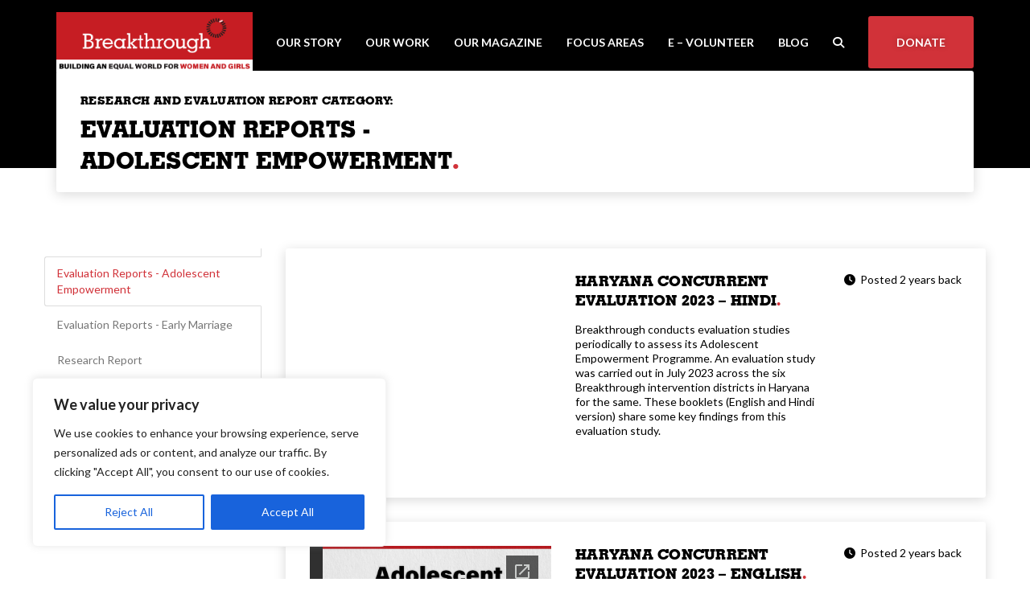

--- FILE ---
content_type: text/html; charset=UTF-8
request_url: https://inbreakthrough.org/ireportcategory/evaluation-reports-adolescent-empowerment/
body_size: 30493
content:
<!doctype html>
<html lang="en-US" id="html">
<head>
	<meta charset="UTF-8">
	<meta http-equiv="X-UA-Compatible" content="IE=edge">
	<meta name="viewport" content="width=device-width, initial-scale=1">
<meta name="google-site-verification" content="oYTsXaeSVUzyIpv4_21YH9L2YHK_p_35cBSICGhT_2Q" />

	
	<!-- chrome tab color -->
	<meta name="theme-color" content="#d13239">
	<meta name="google-site-verification" content="oidSH0Pq3AKJN6aKz3juFCswEnKnLqXOKZdtvjGG7Fo" />
	<link rel="icon" href="https://inbreakthrough.org/wp-content/themes/breakthrough/dist/images/favicon.png" type="image/png" />
	<script>
		var custom_base_url = 'https://inbreakthrough.org';
		var custom_theme_url = 'https://inbreakthrough.org/wp-content/themes/breakthrough';
	</script>
	<title>Evaluation Reports &#8211; Adolescent Empowerment &#8211; Breakthrough </title>
<meta name='robots' content='max-image-preview:large' />
	<style>img:is([sizes="auto" i], [sizes^="auto," i]) { contain-intrinsic-size: 3000px 1500px }</style>
	<script>window._wca = window._wca || [];</script>
<link rel='dns-prefetch' href='//static.addtoany.com' />
<link rel='dns-prefetch' href='//maps.googleapis.com' />
<link rel='dns-prefetch' href='//stats.wp.com' />
<link rel='dns-prefetch' href='//cdn.openshareweb.com' />
<link rel='dns-prefetch' href='//cdn.shareaholic.net' />
<link rel='dns-prefetch' href='//www.shareaholic.net' />
<link rel='dns-prefetch' href='//analytics.shareaholic.com' />
<link rel='dns-prefetch' href='//recs.shareaholic.com' />
<link rel='dns-prefetch' href='//partner.shareaholic.com' />
<link rel='preconnect' href='//i0.wp.com' />
<link rel='preconnect' href='//c0.wp.com' />
<link rel="alternate" type="application/rss+xml" title="Breakthrough  &raquo; Feed" href="https://inbreakthrough.org/feed/" />
<link rel="alternate" type="application/rss+xml" title="Breakthrough  &raquo; Comments Feed" href="https://inbreakthrough.org/comments/feed/" />
<link rel="alternate" type="application/rss+xml" title="Breakthrough  &raquo; Evaluation Reports - Adolescent Empowerment Research and Evaluation Report category Feed" href="https://inbreakthrough.org/ireportcategory/evaluation-reports-adolescent-empowerment/feed/" />
<!-- Shareaholic - https://www.shareaholic.com -->
<link rel='preload' href='//cdn.shareaholic.net/assets/pub/shareaholic.js' as='script'/>
<script data-no-minify='1' data-cfasync='false'>
_SHR_SETTINGS = {"endpoints":{"local_recs_url":"https:\/\/inbreakthrough.org\/wp-admin\/admin-ajax.php?action=shareaholic_permalink_related","ajax_url":"https:\/\/inbreakthrough.org\/wp-admin\/admin-ajax.php"},"site_id":"0aace82e05c4231129c2dd10e02bd93d"};
</script>
<script data-no-minify='1' data-cfasync='false' src='//cdn.shareaholic.net/assets/pub/shareaholic.js' data-shr-siteid='0aace82e05c4231129c2dd10e02bd93d' async ></script>

<!-- Shareaholic Content Tags -->
<meta name='shareaholic:site_name' content='Breakthrough ' />
<meta name='shareaholic:language' content='en-US' />
<meta name='shareaholic:site_id' content='0aace82e05c4231129c2dd10e02bd93d' />
<meta name='shareaholic:wp_version' content='9.7.13' />

<!-- Shareaholic Content Tags End -->
<script type="text/javascript">
/* <![CDATA[ */
window._wpemojiSettings = {"baseUrl":"https:\/\/s.w.org\/images\/core\/emoji\/16.0.1\/72x72\/","ext":".png","svgUrl":"https:\/\/s.w.org\/images\/core\/emoji\/16.0.1\/svg\/","svgExt":".svg","source":{"concatemoji":"https:\/\/inbreakthrough.org\/wp-includes\/js\/wp-emoji-release.min.js?ver=6.8.3"}};
/*! This file is auto-generated */
!function(s,n){var o,i,e;function c(e){try{var t={supportTests:e,timestamp:(new Date).valueOf()};sessionStorage.setItem(o,JSON.stringify(t))}catch(e){}}function p(e,t,n){e.clearRect(0,0,e.canvas.width,e.canvas.height),e.fillText(t,0,0);var t=new Uint32Array(e.getImageData(0,0,e.canvas.width,e.canvas.height).data),a=(e.clearRect(0,0,e.canvas.width,e.canvas.height),e.fillText(n,0,0),new Uint32Array(e.getImageData(0,0,e.canvas.width,e.canvas.height).data));return t.every(function(e,t){return e===a[t]})}function u(e,t){e.clearRect(0,0,e.canvas.width,e.canvas.height),e.fillText(t,0,0);for(var n=e.getImageData(16,16,1,1),a=0;a<n.data.length;a++)if(0!==n.data[a])return!1;return!0}function f(e,t,n,a){switch(t){case"flag":return n(e,"\ud83c\udff3\ufe0f\u200d\u26a7\ufe0f","\ud83c\udff3\ufe0f\u200b\u26a7\ufe0f")?!1:!n(e,"\ud83c\udde8\ud83c\uddf6","\ud83c\udde8\u200b\ud83c\uddf6")&&!n(e,"\ud83c\udff4\udb40\udc67\udb40\udc62\udb40\udc65\udb40\udc6e\udb40\udc67\udb40\udc7f","\ud83c\udff4\u200b\udb40\udc67\u200b\udb40\udc62\u200b\udb40\udc65\u200b\udb40\udc6e\u200b\udb40\udc67\u200b\udb40\udc7f");case"emoji":return!a(e,"\ud83e\udedf")}return!1}function g(e,t,n,a){var r="undefined"!=typeof WorkerGlobalScope&&self instanceof WorkerGlobalScope?new OffscreenCanvas(300,150):s.createElement("canvas"),o=r.getContext("2d",{willReadFrequently:!0}),i=(o.textBaseline="top",o.font="600 32px Arial",{});return e.forEach(function(e){i[e]=t(o,e,n,a)}),i}function t(e){var t=s.createElement("script");t.src=e,t.defer=!0,s.head.appendChild(t)}"undefined"!=typeof Promise&&(o="wpEmojiSettingsSupports",i=["flag","emoji"],n.supports={everything:!0,everythingExceptFlag:!0},e=new Promise(function(e){s.addEventListener("DOMContentLoaded",e,{once:!0})}),new Promise(function(t){var n=function(){try{var e=JSON.parse(sessionStorage.getItem(o));if("object"==typeof e&&"number"==typeof e.timestamp&&(new Date).valueOf()<e.timestamp+604800&&"object"==typeof e.supportTests)return e.supportTests}catch(e){}return null}();if(!n){if("undefined"!=typeof Worker&&"undefined"!=typeof OffscreenCanvas&&"undefined"!=typeof URL&&URL.createObjectURL&&"undefined"!=typeof Blob)try{var e="postMessage("+g.toString()+"("+[JSON.stringify(i),f.toString(),p.toString(),u.toString()].join(",")+"));",a=new Blob([e],{type:"text/javascript"}),r=new Worker(URL.createObjectURL(a),{name:"wpTestEmojiSupports"});return void(r.onmessage=function(e){c(n=e.data),r.terminate(),t(n)})}catch(e){}c(n=g(i,f,p,u))}t(n)}).then(function(e){for(var t in e)n.supports[t]=e[t],n.supports.everything=n.supports.everything&&n.supports[t],"flag"!==t&&(n.supports.everythingExceptFlag=n.supports.everythingExceptFlag&&n.supports[t]);n.supports.everythingExceptFlag=n.supports.everythingExceptFlag&&!n.supports.flag,n.DOMReady=!1,n.readyCallback=function(){n.DOMReady=!0}}).then(function(){return e}).then(function(){var e;n.supports.everything||(n.readyCallback(),(e=n.source||{}).concatemoji?t(e.concatemoji):e.wpemoji&&e.twemoji&&(t(e.twemoji),t(e.wpemoji)))}))}((window,document),window._wpemojiSettings);
/* ]]> */
</script>
<style id='wp-emoji-styles-inline-css' type='text/css'>

	img.wp-smiley, img.emoji {
		display: inline !important;
		border: none !important;
		box-shadow: none !important;
		height: 1em !important;
		width: 1em !important;
		margin: 0 0.07em !important;
		vertical-align: -0.1em !important;
		background: none !important;
		padding: 0 !important;
	}
</style>
<link rel='stylesheet' id='wp-block-library-css' href='https://c0.wp.com/c/6.8.3/wp-includes/css/dist/block-library/style.min.css' type='text/css' media='all' />
<style id='classic-theme-styles-inline-css' type='text/css'>
/*! This file is auto-generated */
.wp-block-button__link{color:#fff;background-color:#32373c;border-radius:9999px;box-shadow:none;text-decoration:none;padding:calc(.667em + 2px) calc(1.333em + 2px);font-size:1.125em}.wp-block-file__button{background:#32373c;color:#fff;text-decoration:none}
</style>
<link rel='stylesheet' id='mediaelement-css' href='https://c0.wp.com/c/6.8.3/wp-includes/js/mediaelement/mediaelementplayer-legacy.min.css' type='text/css' media='all' />
<link rel='stylesheet' id='wp-mediaelement-css' href='https://c0.wp.com/c/6.8.3/wp-includes/js/mediaelement/wp-mediaelement.min.css' type='text/css' media='all' />
<style id='jetpack-sharing-buttons-style-inline-css' type='text/css'>
.jetpack-sharing-buttons__services-list{display:flex;flex-direction:row;flex-wrap:wrap;gap:0;list-style-type:none;margin:5px;padding:0}.jetpack-sharing-buttons__services-list.has-small-icon-size{font-size:12px}.jetpack-sharing-buttons__services-list.has-normal-icon-size{font-size:16px}.jetpack-sharing-buttons__services-list.has-large-icon-size{font-size:24px}.jetpack-sharing-buttons__services-list.has-huge-icon-size{font-size:36px}@media print{.jetpack-sharing-buttons__services-list{display:none!important}}.editor-styles-wrapper .wp-block-jetpack-sharing-buttons{gap:0;padding-inline-start:0}ul.jetpack-sharing-buttons__services-list.has-background{padding:1.25em 2.375em}
</style>
<style id='global-styles-inline-css' type='text/css'>
:root{--wp--preset--aspect-ratio--square: 1;--wp--preset--aspect-ratio--4-3: 4/3;--wp--preset--aspect-ratio--3-4: 3/4;--wp--preset--aspect-ratio--3-2: 3/2;--wp--preset--aspect-ratio--2-3: 2/3;--wp--preset--aspect-ratio--16-9: 16/9;--wp--preset--aspect-ratio--9-16: 9/16;--wp--preset--color--black: #000000;--wp--preset--color--cyan-bluish-gray: #abb8c3;--wp--preset--color--white: #ffffff;--wp--preset--color--pale-pink: #f78da7;--wp--preset--color--vivid-red: #cf2e2e;--wp--preset--color--luminous-vivid-orange: #ff6900;--wp--preset--color--luminous-vivid-amber: #fcb900;--wp--preset--color--light-green-cyan: #7bdcb5;--wp--preset--color--vivid-green-cyan: #00d084;--wp--preset--color--pale-cyan-blue: #8ed1fc;--wp--preset--color--vivid-cyan-blue: #0693e3;--wp--preset--color--vivid-purple: #9b51e0;--wp--preset--gradient--vivid-cyan-blue-to-vivid-purple: linear-gradient(135deg,rgba(6,147,227,1) 0%,rgb(155,81,224) 100%);--wp--preset--gradient--light-green-cyan-to-vivid-green-cyan: linear-gradient(135deg,rgb(122,220,180) 0%,rgb(0,208,130) 100%);--wp--preset--gradient--luminous-vivid-amber-to-luminous-vivid-orange: linear-gradient(135deg,rgba(252,185,0,1) 0%,rgba(255,105,0,1) 100%);--wp--preset--gradient--luminous-vivid-orange-to-vivid-red: linear-gradient(135deg,rgba(255,105,0,1) 0%,rgb(207,46,46) 100%);--wp--preset--gradient--very-light-gray-to-cyan-bluish-gray: linear-gradient(135deg,rgb(238,238,238) 0%,rgb(169,184,195) 100%);--wp--preset--gradient--cool-to-warm-spectrum: linear-gradient(135deg,rgb(74,234,220) 0%,rgb(151,120,209) 20%,rgb(207,42,186) 40%,rgb(238,44,130) 60%,rgb(251,105,98) 80%,rgb(254,248,76) 100%);--wp--preset--gradient--blush-light-purple: linear-gradient(135deg,rgb(255,206,236) 0%,rgb(152,150,240) 100%);--wp--preset--gradient--blush-bordeaux: linear-gradient(135deg,rgb(254,205,165) 0%,rgb(254,45,45) 50%,rgb(107,0,62) 100%);--wp--preset--gradient--luminous-dusk: linear-gradient(135deg,rgb(255,203,112) 0%,rgb(199,81,192) 50%,rgb(65,88,208) 100%);--wp--preset--gradient--pale-ocean: linear-gradient(135deg,rgb(255,245,203) 0%,rgb(182,227,212) 50%,rgb(51,167,181) 100%);--wp--preset--gradient--electric-grass: linear-gradient(135deg,rgb(202,248,128) 0%,rgb(113,206,126) 100%);--wp--preset--gradient--midnight: linear-gradient(135deg,rgb(2,3,129) 0%,rgb(40,116,252) 100%);--wp--preset--font-size--small: 13px;--wp--preset--font-size--medium: 20px;--wp--preset--font-size--large: 36px;--wp--preset--font-size--x-large: 42px;--wp--preset--spacing--20: 0.44rem;--wp--preset--spacing--30: 0.67rem;--wp--preset--spacing--40: 1rem;--wp--preset--spacing--50: 1.5rem;--wp--preset--spacing--60: 2.25rem;--wp--preset--spacing--70: 3.38rem;--wp--preset--spacing--80: 5.06rem;--wp--preset--shadow--natural: 6px 6px 9px rgba(0, 0, 0, 0.2);--wp--preset--shadow--deep: 12px 12px 50px rgba(0, 0, 0, 0.4);--wp--preset--shadow--sharp: 6px 6px 0px rgba(0, 0, 0, 0.2);--wp--preset--shadow--outlined: 6px 6px 0px -3px rgba(255, 255, 255, 1), 6px 6px rgba(0, 0, 0, 1);--wp--preset--shadow--crisp: 6px 6px 0px rgba(0, 0, 0, 1);}:where(.is-layout-flex){gap: 0.5em;}:where(.is-layout-grid){gap: 0.5em;}body .is-layout-flex{display: flex;}.is-layout-flex{flex-wrap: wrap;align-items: center;}.is-layout-flex > :is(*, div){margin: 0;}body .is-layout-grid{display: grid;}.is-layout-grid > :is(*, div){margin: 0;}:where(.wp-block-columns.is-layout-flex){gap: 2em;}:where(.wp-block-columns.is-layout-grid){gap: 2em;}:where(.wp-block-post-template.is-layout-flex){gap: 1.25em;}:where(.wp-block-post-template.is-layout-grid){gap: 1.25em;}.has-black-color{color: var(--wp--preset--color--black) !important;}.has-cyan-bluish-gray-color{color: var(--wp--preset--color--cyan-bluish-gray) !important;}.has-white-color{color: var(--wp--preset--color--white) !important;}.has-pale-pink-color{color: var(--wp--preset--color--pale-pink) !important;}.has-vivid-red-color{color: var(--wp--preset--color--vivid-red) !important;}.has-luminous-vivid-orange-color{color: var(--wp--preset--color--luminous-vivid-orange) !important;}.has-luminous-vivid-amber-color{color: var(--wp--preset--color--luminous-vivid-amber) !important;}.has-light-green-cyan-color{color: var(--wp--preset--color--light-green-cyan) !important;}.has-vivid-green-cyan-color{color: var(--wp--preset--color--vivid-green-cyan) !important;}.has-pale-cyan-blue-color{color: var(--wp--preset--color--pale-cyan-blue) !important;}.has-vivid-cyan-blue-color{color: var(--wp--preset--color--vivid-cyan-blue) !important;}.has-vivid-purple-color{color: var(--wp--preset--color--vivid-purple) !important;}.has-black-background-color{background-color: var(--wp--preset--color--black) !important;}.has-cyan-bluish-gray-background-color{background-color: var(--wp--preset--color--cyan-bluish-gray) !important;}.has-white-background-color{background-color: var(--wp--preset--color--white) !important;}.has-pale-pink-background-color{background-color: var(--wp--preset--color--pale-pink) !important;}.has-vivid-red-background-color{background-color: var(--wp--preset--color--vivid-red) !important;}.has-luminous-vivid-orange-background-color{background-color: var(--wp--preset--color--luminous-vivid-orange) !important;}.has-luminous-vivid-amber-background-color{background-color: var(--wp--preset--color--luminous-vivid-amber) !important;}.has-light-green-cyan-background-color{background-color: var(--wp--preset--color--light-green-cyan) !important;}.has-vivid-green-cyan-background-color{background-color: var(--wp--preset--color--vivid-green-cyan) !important;}.has-pale-cyan-blue-background-color{background-color: var(--wp--preset--color--pale-cyan-blue) !important;}.has-vivid-cyan-blue-background-color{background-color: var(--wp--preset--color--vivid-cyan-blue) !important;}.has-vivid-purple-background-color{background-color: var(--wp--preset--color--vivid-purple) !important;}.has-black-border-color{border-color: var(--wp--preset--color--black) !important;}.has-cyan-bluish-gray-border-color{border-color: var(--wp--preset--color--cyan-bluish-gray) !important;}.has-white-border-color{border-color: var(--wp--preset--color--white) !important;}.has-pale-pink-border-color{border-color: var(--wp--preset--color--pale-pink) !important;}.has-vivid-red-border-color{border-color: var(--wp--preset--color--vivid-red) !important;}.has-luminous-vivid-orange-border-color{border-color: var(--wp--preset--color--luminous-vivid-orange) !important;}.has-luminous-vivid-amber-border-color{border-color: var(--wp--preset--color--luminous-vivid-amber) !important;}.has-light-green-cyan-border-color{border-color: var(--wp--preset--color--light-green-cyan) !important;}.has-vivid-green-cyan-border-color{border-color: var(--wp--preset--color--vivid-green-cyan) !important;}.has-pale-cyan-blue-border-color{border-color: var(--wp--preset--color--pale-cyan-blue) !important;}.has-vivid-cyan-blue-border-color{border-color: var(--wp--preset--color--vivid-cyan-blue) !important;}.has-vivid-purple-border-color{border-color: var(--wp--preset--color--vivid-purple) !important;}.has-vivid-cyan-blue-to-vivid-purple-gradient-background{background: var(--wp--preset--gradient--vivid-cyan-blue-to-vivid-purple) !important;}.has-light-green-cyan-to-vivid-green-cyan-gradient-background{background: var(--wp--preset--gradient--light-green-cyan-to-vivid-green-cyan) !important;}.has-luminous-vivid-amber-to-luminous-vivid-orange-gradient-background{background: var(--wp--preset--gradient--luminous-vivid-amber-to-luminous-vivid-orange) !important;}.has-luminous-vivid-orange-to-vivid-red-gradient-background{background: var(--wp--preset--gradient--luminous-vivid-orange-to-vivid-red) !important;}.has-very-light-gray-to-cyan-bluish-gray-gradient-background{background: var(--wp--preset--gradient--very-light-gray-to-cyan-bluish-gray) !important;}.has-cool-to-warm-spectrum-gradient-background{background: var(--wp--preset--gradient--cool-to-warm-spectrum) !important;}.has-blush-light-purple-gradient-background{background: var(--wp--preset--gradient--blush-light-purple) !important;}.has-blush-bordeaux-gradient-background{background: var(--wp--preset--gradient--blush-bordeaux) !important;}.has-luminous-dusk-gradient-background{background: var(--wp--preset--gradient--luminous-dusk) !important;}.has-pale-ocean-gradient-background{background: var(--wp--preset--gradient--pale-ocean) !important;}.has-electric-grass-gradient-background{background: var(--wp--preset--gradient--electric-grass) !important;}.has-midnight-gradient-background{background: var(--wp--preset--gradient--midnight) !important;}.has-small-font-size{font-size: var(--wp--preset--font-size--small) !important;}.has-medium-font-size{font-size: var(--wp--preset--font-size--medium) !important;}.has-large-font-size{font-size: var(--wp--preset--font-size--large) !important;}.has-x-large-font-size{font-size: var(--wp--preset--font-size--x-large) !important;}
:where(.wp-block-post-template.is-layout-flex){gap: 1.25em;}:where(.wp-block-post-template.is-layout-grid){gap: 1.25em;}
:where(.wp-block-columns.is-layout-flex){gap: 2em;}:where(.wp-block-columns.is-layout-grid){gap: 2em;}
:root :where(.wp-block-pullquote){font-size: 1.5em;line-height: 1.6;}
</style>
<link rel='stylesheet' id='contact-form-7-css' href='https://inbreakthrough.org/wp-content/plugins/contact-form-7/includes/css/styles.css?ver=6.1.1' type='text/css' media='all' />
<link rel='stylesheet' id='woocommerce-layout-css' href='https://c0.wp.com/p/woocommerce/10.1.0/assets/css/woocommerce-layout.css' type='text/css' media='all' />
<style id='woocommerce-layout-inline-css' type='text/css'>

	.infinite-scroll .woocommerce-pagination {
		display: none;
	}
</style>
<link rel='stylesheet' id='woocommerce-smallscreen-css' href='https://c0.wp.com/p/woocommerce/10.1.0/assets/css/woocommerce-smallscreen.css' type='text/css' media='only screen and (max-width: 768px)' />
<link rel='stylesheet' id='woocommerce-general-css' href='https://c0.wp.com/p/woocommerce/10.1.0/assets/css/woocommerce.css' type='text/css' media='all' />
<style id='woocommerce-inline-inline-css' type='text/css'>
.woocommerce form .form-row .required { visibility: visible; }
</style>
<link rel='stylesheet' id='wp-job-manager-job-listings-css' href='https://inbreakthrough.org/wp-content/plugins/wp-job-manager/assets/dist/css/job-listings.css?ver=598383a28ac5f9f156e4' type='text/css' media='all' />
<link rel='stylesheet' id='ppress-frontend-css' href='https://inbreakthrough.org/wp-content/plugins/wp-user-avatar/assets/css/frontend.min.css?ver=4.16.5' type='text/css' media='all' />
<link rel='stylesheet' id='ppress-flatpickr-css' href='https://inbreakthrough.org/wp-content/plugins/wp-user-avatar/assets/flatpickr/flatpickr.min.css?ver=4.16.5' type='text/css' media='all' />
<link rel='stylesheet' id='ppress-select2-css' href='https://inbreakthrough.org/wp-content/plugins/wp-user-avatar/assets/select2/select2.min.css?ver=6.8.3' type='text/css' media='all' />
<link rel='stylesheet' id='brands-styles-css' href='https://c0.wp.com/p/woocommerce/10.1.0/assets/css/brands.css' type='text/css' media='all' />
<link rel='stylesheet' id='bootstrap-style-css' href='https://inbreakthrough.org/wp-content/themes/breakthrough/node_modules/bootstrap/dist/css/bootstrap.min.css?ver=6.8.3' type='text/css' media='all' />
<link rel='stylesheet' id='fontawesome-style-css' href='https://inbreakthrough.org/wp-content/themes/breakthrough/node_modules/font-awesome/css/font-awesome.min.css?ver=6.8.3' type='text/css' media='all' />
<link rel='stylesheet' id='slick-style-css' href='https://inbreakthrough.org/wp-content/themes/breakthrough/node_modules/slick-carousel/slick/slick.css?ver=6.8.3' type='text/css' media='all' />
<link rel='stylesheet' id='animate-css-style-css' href='https://inbreakthrough.org/wp-content/themes/breakthrough/node_modules/animate.css/animate.min.css?ver=6.8.3' type='text/css' media='all' />
<link rel='stylesheet' id='bootstrap-slider-style-css' href='https://inbreakthrough.org/wp-content/themes/breakthrough/node_modules/bootstrap-slider/dist/css/bootstrap-slider.min.css?ver=6.8.3' type='text/css' media='all' />
<link rel='stylesheet' id='select2-css' href='https://c0.wp.com/p/woocommerce/10.1.0/assets/css/select2.css' type='text/css' media='all' />
<link rel='stylesheet' id='custom-style-css' href='https://inbreakthrough.org/wp-content/themes/breakthrough/style.css' type='text/css' media='all' />
<link rel='stylesheet' id='arve-css' href='https://inbreakthrough.org/wp-content/plugins/advanced-responsive-video-embedder/build/main.css?ver=1757997170' type='text/css' media='all' />
<link rel='stylesheet' id='addtoany-css' href='https://inbreakthrough.org/wp-content/plugins/add-to-any/addtoany.min.css?ver=1.16' type='text/css' media='all' />
<script type="text/javascript" id="cookie-law-info-js-extra">
/* <![CDATA[ */
var _ckyConfig = {"_ipData":[],"_assetsURL":"https:\/\/inbreakthrough.org\/wp-content\/plugins\/cookie-law-info\/lite\/frontend\/images\/","_publicURL":"https:\/\/inbreakthrough.org","_expiry":"365","_categories":[{"name":"Necessary","slug":"necessary","isNecessary":true,"ccpaDoNotSell":true,"cookies":[],"active":true,"defaultConsent":{"gdpr":true,"ccpa":true}},{"name":"Functional","slug":"functional","isNecessary":false,"ccpaDoNotSell":true,"cookies":[],"active":true,"defaultConsent":{"gdpr":false,"ccpa":false}},{"name":"Analytics","slug":"analytics","isNecessary":false,"ccpaDoNotSell":true,"cookies":[],"active":true,"defaultConsent":{"gdpr":false,"ccpa":false}},{"name":"Performance","slug":"performance","isNecessary":false,"ccpaDoNotSell":true,"cookies":[],"active":true,"defaultConsent":{"gdpr":false,"ccpa":false}},{"name":"Advertisement","slug":"advertisement","isNecessary":false,"ccpaDoNotSell":true,"cookies":[],"active":true,"defaultConsent":{"gdpr":false,"ccpa":false}}],"_activeLaw":"gdpr","_rootDomain":"","_block":"1","_showBanner":"1","_bannerConfig":{"settings":{"type":"box","preferenceCenterType":"popup","position":"bottom-left","applicableLaw":"gdpr"},"behaviours":{"reloadBannerOnAccept":false,"loadAnalyticsByDefault":false,"animations":{"onLoad":"animate","onHide":"sticky"}},"config":{"revisitConsent":{"status":false,"tag":"revisit-consent","position":"bottom-left","meta":{"url":"#"},"styles":{"background-color":"#0056A7"},"elements":{"title":{"type":"text","tag":"revisit-consent-title","status":true,"styles":{"color":"#0056a7"}}}},"preferenceCenter":{"toggle":{"status":true,"tag":"detail-category-toggle","type":"toggle","states":{"active":{"styles":{"background-color":"#1863DC"}},"inactive":{"styles":{"background-color":"#D0D5D2"}}}}},"categoryPreview":{"status":false,"toggle":{"status":true,"tag":"detail-category-preview-toggle","type":"toggle","states":{"active":{"styles":{"background-color":"#1863DC"}},"inactive":{"styles":{"background-color":"#D0D5D2"}}}}},"videoPlaceholder":{"status":true,"styles":{"background-color":"#000000","border-color":"#000000","color":"#ffffff"}},"readMore":{"status":false,"tag":"readmore-button","type":"link","meta":{"noFollow":true,"newTab":true},"styles":{"color":"#1863DC","background-color":"transparent","border-color":"transparent"}},"auditTable":{"status":false},"optOption":{"status":true,"toggle":{"status":true,"tag":"optout-option-toggle","type":"toggle","states":{"active":{"styles":{"background-color":"#1863dc"}},"inactive":{"styles":{"background-color":"#FFFFFF"}}}}}}},"_version":"3.3.5","_logConsent":"1","_tags":[{"tag":"accept-button","styles":{"color":"#FFFFFF","background-color":"#1863DC","border-color":"#1863DC"}},{"tag":"reject-button","styles":{"color":"#1863DC","background-color":"transparent","border-color":"#1863DC"}},{"tag":"settings-button","styles":{"color":"#1863DC","background-color":"transparent","border-color":"#1863DC"}},{"tag":"readmore-button","styles":{"color":"#1863DC","background-color":"transparent","border-color":"transparent"}},{"tag":"donotsell-button","styles":{"color":"#1863DC","background-color":"transparent","border-color":"transparent"}},{"tag":"accept-button","styles":{"color":"#FFFFFF","background-color":"#1863DC","border-color":"#1863DC"}},{"tag":"revisit-consent","styles":{"background-color":"#0056A7"}}],"_shortCodes":[{"key":"cky_readmore","content":"<a href=\"#\" class=\"cky-policy\" aria-label=\"Read More\" target=\"_blank\" rel=\"noopener\" data-cky-tag=\"readmore-button\">Read More<\/a>","tag":"readmore-button","status":false,"attributes":{"rel":"nofollow","target":"_blank"}},{"key":"cky_show_desc","content":"<button class=\"cky-show-desc-btn\" data-cky-tag=\"show-desc-button\" aria-label=\"Show more\">Show more<\/button>","tag":"show-desc-button","status":true,"attributes":[]},{"key":"cky_hide_desc","content":"<button class=\"cky-show-desc-btn\" data-cky-tag=\"hide-desc-button\" aria-label=\"Show less\">Show less<\/button>","tag":"hide-desc-button","status":true,"attributes":[]},{"key":"cky_category_toggle_label","content":"[cky_{{status}}_category_label] [cky_preference_{{category_slug}}_title]","tag":"","status":true,"attributes":[]},{"key":"cky_enable_category_label","content":"Enable","tag":"","status":true,"attributes":[]},{"key":"cky_disable_category_label","content":"Disable","tag":"","status":true,"attributes":[]},{"key":"cky_video_placeholder","content":"<div class=\"video-placeholder-normal\" data-cky-tag=\"video-placeholder\" id=\"[UNIQUEID]\"><p class=\"video-placeholder-text-normal\" data-cky-tag=\"placeholder-title\">Please accept cookies to access this content<\/p><\/div>","tag":"","status":true,"attributes":[]},{"key":"cky_enable_optout_label","content":"Enable","tag":"","status":true,"attributes":[]},{"key":"cky_disable_optout_label","content":"Disable","tag":"","status":true,"attributes":[]},{"key":"cky_optout_toggle_label","content":"[cky_{{status}}_optout_label] [cky_optout_option_title]","tag":"","status":true,"attributes":[]},{"key":"cky_optout_option_title","content":"Do Not Sell or Share My Personal Information","tag":"","status":true,"attributes":[]},{"key":"cky_optout_close_label","content":"Close","tag":"","status":true,"attributes":[]},{"key":"cky_preference_close_label","content":"Close","tag":"","status":true,"attributes":[]}],"_rtl":"","_language":"en","_providersToBlock":[]};
var _ckyStyles = {"css":".cky-overlay{background: #000000; opacity: 0.4; position: fixed; top: 0; left: 0; width: 100%; height: 100%; z-index: 99999999;}.cky-hide{display: none;}.cky-btn-revisit-wrapper{display: flex; align-items: center; justify-content: center; background: #0056a7; width: 45px; height: 45px; border-radius: 50%; position: fixed; z-index: 999999; cursor: pointer;}.cky-revisit-bottom-left{bottom: 15px; left: 15px;}.cky-revisit-bottom-right{bottom: 15px; right: 15px;}.cky-btn-revisit-wrapper .cky-btn-revisit{display: flex; align-items: center; justify-content: center; background: none; border: none; cursor: pointer; position: relative; margin: 0; padding: 0;}.cky-btn-revisit-wrapper .cky-btn-revisit img{max-width: fit-content; margin: 0; height: 30px; width: 30px;}.cky-revisit-bottom-left:hover::before{content: attr(data-tooltip); position: absolute; background: #4e4b66; color: #ffffff; left: calc(100% + 7px); font-size: 12px; line-height: 16px; width: max-content; padding: 4px 8px; border-radius: 4px;}.cky-revisit-bottom-left:hover::after{position: absolute; content: \"\"; border: 5px solid transparent; left: calc(100% + 2px); border-left-width: 0; border-right-color: #4e4b66;}.cky-revisit-bottom-right:hover::before{content: attr(data-tooltip); position: absolute; background: #4e4b66; color: #ffffff; right: calc(100% + 7px); font-size: 12px; line-height: 16px; width: max-content; padding: 4px 8px; border-radius: 4px;}.cky-revisit-bottom-right:hover::after{position: absolute; content: \"\"; border: 5px solid transparent; right: calc(100% + 2px); border-right-width: 0; border-left-color: #4e4b66;}.cky-revisit-hide{display: none;}.cky-consent-container{position: fixed; width: 440px; box-sizing: border-box; z-index: 9999999; border-radius: 6px;}.cky-consent-container .cky-consent-bar{background: #ffffff; border: 1px solid; padding: 20px 26px; box-shadow: 0 -1px 10px 0 #acabab4d; border-radius: 6px;}.cky-box-bottom-left{bottom: 40px; left: 40px;}.cky-box-bottom-right{bottom: 40px; right: 40px;}.cky-box-top-left{top: 40px; left: 40px;}.cky-box-top-right{top: 40px; right: 40px;}.cky-custom-brand-logo-wrapper .cky-custom-brand-logo{width: 100px; height: auto; margin: 0 0 12px 0;}.cky-notice .cky-title{color: #212121; font-weight: 700; font-size: 18px; line-height: 24px; margin: 0 0 12px 0;}.cky-notice-des *,.cky-preference-content-wrapper *,.cky-accordion-header-des *,.cky-gpc-wrapper .cky-gpc-desc *{font-size: 14px;}.cky-notice-des{color: #212121; font-size: 14px; line-height: 24px; font-weight: 400;}.cky-notice-des img{height: 25px; width: 25px;}.cky-consent-bar .cky-notice-des p,.cky-gpc-wrapper .cky-gpc-desc p,.cky-preference-body-wrapper .cky-preference-content-wrapper p,.cky-accordion-header-wrapper .cky-accordion-header-des p,.cky-cookie-des-table li div:last-child p{color: inherit; margin-top: 0; overflow-wrap: break-word;}.cky-notice-des P:last-child,.cky-preference-content-wrapper p:last-child,.cky-cookie-des-table li div:last-child p:last-child,.cky-gpc-wrapper .cky-gpc-desc p:last-child{margin-bottom: 0;}.cky-notice-des a.cky-policy,.cky-notice-des button.cky-policy{font-size: 14px; color: #1863dc; white-space: nowrap; cursor: pointer; background: transparent; border: 1px solid; text-decoration: underline;}.cky-notice-des button.cky-policy{padding: 0;}.cky-notice-des a.cky-policy:focus-visible,.cky-notice-des button.cky-policy:focus-visible,.cky-preference-content-wrapper .cky-show-desc-btn:focus-visible,.cky-accordion-header .cky-accordion-btn:focus-visible,.cky-preference-header .cky-btn-close:focus-visible,.cky-switch input[type=\"checkbox\"]:focus-visible,.cky-footer-wrapper a:focus-visible,.cky-btn:focus-visible{outline: 2px solid #1863dc; outline-offset: 2px;}.cky-btn:focus:not(:focus-visible),.cky-accordion-header .cky-accordion-btn:focus:not(:focus-visible),.cky-preference-content-wrapper .cky-show-desc-btn:focus:not(:focus-visible),.cky-btn-revisit-wrapper .cky-btn-revisit:focus:not(:focus-visible),.cky-preference-header .cky-btn-close:focus:not(:focus-visible),.cky-consent-bar .cky-banner-btn-close:focus:not(:focus-visible){outline: 0;}button.cky-show-desc-btn:not(:hover):not(:active){color: #1863dc; background: transparent;}button.cky-accordion-btn:not(:hover):not(:active),button.cky-banner-btn-close:not(:hover):not(:active),button.cky-btn-revisit:not(:hover):not(:active),button.cky-btn-close:not(:hover):not(:active){background: transparent;}.cky-consent-bar button:hover,.cky-modal.cky-modal-open button:hover,.cky-consent-bar button:focus,.cky-modal.cky-modal-open button:focus{text-decoration: none;}.cky-notice-btn-wrapper{display: flex; justify-content: flex-start; align-items: center; flex-wrap: wrap; margin-top: 16px;}.cky-notice-btn-wrapper .cky-btn{text-shadow: none; box-shadow: none;}.cky-btn{flex: auto; max-width: 100%; font-size: 14px; font-family: inherit; line-height: 24px; padding: 8px; font-weight: 500; margin: 0 8px 0 0; border-radius: 2px; cursor: pointer; text-align: center; text-transform: none; min-height: 0;}.cky-btn:hover{opacity: 0.8;}.cky-btn-customize{color: #1863dc; background: transparent; border: 2px solid #1863dc;}.cky-btn-reject{color: #1863dc; background: transparent; border: 2px solid #1863dc;}.cky-btn-accept{background: #1863dc; color: #ffffff; border: 2px solid #1863dc;}.cky-btn:last-child{margin-right: 0;}@media (max-width: 576px){.cky-box-bottom-left{bottom: 0; left: 0;}.cky-box-bottom-right{bottom: 0; right: 0;}.cky-box-top-left{top: 0; left: 0;}.cky-box-top-right{top: 0; right: 0;}}@media (max-width: 440px){.cky-box-bottom-left, .cky-box-bottom-right, .cky-box-top-left, .cky-box-top-right{width: 100%; max-width: 100%;}.cky-consent-container .cky-consent-bar{padding: 20px 0;}.cky-custom-brand-logo-wrapper, .cky-notice .cky-title, .cky-notice-des, .cky-notice-btn-wrapper{padding: 0 24px;}.cky-notice-des{max-height: 40vh; overflow-y: scroll;}.cky-notice-btn-wrapper{flex-direction: column; margin-top: 0;}.cky-btn{width: 100%; margin: 10px 0 0 0;}.cky-notice-btn-wrapper .cky-btn-customize{order: 2;}.cky-notice-btn-wrapper .cky-btn-reject{order: 3;}.cky-notice-btn-wrapper .cky-btn-accept{order: 1; margin-top: 16px;}}@media (max-width: 352px){.cky-notice .cky-title{font-size: 16px;}.cky-notice-des *{font-size: 12px;}.cky-notice-des, .cky-btn{font-size: 12px;}}.cky-modal.cky-modal-open{display: flex; visibility: visible; -webkit-transform: translate(-50%, -50%); -moz-transform: translate(-50%, -50%); -ms-transform: translate(-50%, -50%); -o-transform: translate(-50%, -50%); transform: translate(-50%, -50%); top: 50%; left: 50%; transition: all 1s ease;}.cky-modal{box-shadow: 0 32px 68px rgba(0, 0, 0, 0.3); margin: 0 auto; position: fixed; max-width: 100%; background: #ffffff; top: 50%; box-sizing: border-box; border-radius: 6px; z-index: 999999999; color: #212121; -webkit-transform: translate(-50%, 100%); -moz-transform: translate(-50%, 100%); -ms-transform: translate(-50%, 100%); -o-transform: translate(-50%, 100%); transform: translate(-50%, 100%); visibility: hidden; transition: all 0s ease;}.cky-preference-center{max-height: 79vh; overflow: hidden; width: 845px; overflow: hidden; flex: 1 1 0; display: flex; flex-direction: column; border-radius: 6px;}.cky-preference-header{display: flex; align-items: center; justify-content: space-between; padding: 22px 24px; border-bottom: 1px solid;}.cky-preference-header .cky-preference-title{font-size: 18px; font-weight: 700; line-height: 24px;}.cky-preference-header .cky-btn-close{margin: 0; cursor: pointer; vertical-align: middle; padding: 0; background: none; border: none; width: auto; height: auto; min-height: 0; line-height: 0; text-shadow: none; box-shadow: none;}.cky-preference-header .cky-btn-close img{margin: 0; height: 10px; width: 10px;}.cky-preference-body-wrapper{padding: 0 24px; flex: 1; overflow: auto; box-sizing: border-box;}.cky-preference-content-wrapper,.cky-gpc-wrapper .cky-gpc-desc{font-size: 14px; line-height: 24px; font-weight: 400; padding: 12px 0;}.cky-preference-content-wrapper{border-bottom: 1px solid;}.cky-preference-content-wrapper img{height: 25px; width: 25px;}.cky-preference-content-wrapper .cky-show-desc-btn{font-size: 14px; font-family: inherit; color: #1863dc; text-decoration: none; line-height: 24px; padding: 0; margin: 0; white-space: nowrap; cursor: pointer; background: transparent; border-color: transparent; text-transform: none; min-height: 0; text-shadow: none; box-shadow: none;}.cky-accordion-wrapper{margin-bottom: 10px;}.cky-accordion{border-bottom: 1px solid;}.cky-accordion:last-child{border-bottom: none;}.cky-accordion .cky-accordion-item{display: flex; margin-top: 10px;}.cky-accordion .cky-accordion-body{display: none;}.cky-accordion.cky-accordion-active .cky-accordion-body{display: block; padding: 0 22px; margin-bottom: 16px;}.cky-accordion-header-wrapper{cursor: pointer; width: 100%;}.cky-accordion-item .cky-accordion-header{display: flex; justify-content: space-between; align-items: center;}.cky-accordion-header .cky-accordion-btn{font-size: 16px; font-family: inherit; color: #212121; line-height: 24px; background: none; border: none; font-weight: 700; padding: 0; margin: 0; cursor: pointer; text-transform: none; min-height: 0; text-shadow: none; box-shadow: none;}.cky-accordion-header .cky-always-active{color: #008000; font-weight: 600; line-height: 24px; font-size: 14px;}.cky-accordion-header-des{font-size: 14px; line-height: 24px; margin: 10px 0 16px 0;}.cky-accordion-chevron{margin-right: 22px; position: relative; cursor: pointer;}.cky-accordion-chevron-hide{display: none;}.cky-accordion .cky-accordion-chevron i::before{content: \"\"; position: absolute; border-right: 1.4px solid; border-bottom: 1.4px solid; border-color: inherit; height: 6px; width: 6px; -webkit-transform: rotate(-45deg); -moz-transform: rotate(-45deg); -ms-transform: rotate(-45deg); -o-transform: rotate(-45deg); transform: rotate(-45deg); transition: all 0.2s ease-in-out; top: 8px;}.cky-accordion.cky-accordion-active .cky-accordion-chevron i::before{-webkit-transform: rotate(45deg); -moz-transform: rotate(45deg); -ms-transform: rotate(45deg); -o-transform: rotate(45deg); transform: rotate(45deg);}.cky-audit-table{background: #f4f4f4; border-radius: 6px;}.cky-audit-table .cky-empty-cookies-text{color: inherit; font-size: 12px; line-height: 24px; margin: 0; padding: 10px;}.cky-audit-table .cky-cookie-des-table{font-size: 12px; line-height: 24px; font-weight: normal; padding: 15px 10px; border-bottom: 1px solid; border-bottom-color: inherit; margin: 0;}.cky-audit-table .cky-cookie-des-table:last-child{border-bottom: none;}.cky-audit-table .cky-cookie-des-table li{list-style-type: none; display: flex; padding: 3px 0;}.cky-audit-table .cky-cookie-des-table li:first-child{padding-top: 0;}.cky-cookie-des-table li div:first-child{width: 100px; font-weight: 600; word-break: break-word; word-wrap: break-word;}.cky-cookie-des-table li div:last-child{flex: 1; word-break: break-word; word-wrap: break-word; margin-left: 8px;}.cky-footer-shadow{display: block; width: 100%; height: 40px; background: linear-gradient(180deg, rgba(255, 255, 255, 0) 0%, #ffffff 100%); position: absolute; bottom: calc(100% - 1px);}.cky-footer-wrapper{position: relative;}.cky-prefrence-btn-wrapper{display: flex; flex-wrap: wrap; align-items: center; justify-content: center; padding: 22px 24px; border-top: 1px solid;}.cky-prefrence-btn-wrapper .cky-btn{flex: auto; max-width: 100%; text-shadow: none; box-shadow: none;}.cky-btn-preferences{color: #1863dc; background: transparent; border: 2px solid #1863dc;}.cky-preference-header,.cky-preference-body-wrapper,.cky-preference-content-wrapper,.cky-accordion-wrapper,.cky-accordion,.cky-accordion-wrapper,.cky-footer-wrapper,.cky-prefrence-btn-wrapper{border-color: inherit;}@media (max-width: 845px){.cky-modal{max-width: calc(100% - 16px);}}@media (max-width: 576px){.cky-modal{max-width: 100%;}.cky-preference-center{max-height: 100vh;}.cky-prefrence-btn-wrapper{flex-direction: column;}.cky-accordion.cky-accordion-active .cky-accordion-body{padding-right: 0;}.cky-prefrence-btn-wrapper .cky-btn{width: 100%; margin: 10px 0 0 0;}.cky-prefrence-btn-wrapper .cky-btn-reject{order: 3;}.cky-prefrence-btn-wrapper .cky-btn-accept{order: 1; margin-top: 0;}.cky-prefrence-btn-wrapper .cky-btn-preferences{order: 2;}}@media (max-width: 425px){.cky-accordion-chevron{margin-right: 15px;}.cky-notice-btn-wrapper{margin-top: 0;}.cky-accordion.cky-accordion-active .cky-accordion-body{padding: 0 15px;}}@media (max-width: 352px){.cky-preference-header .cky-preference-title{font-size: 16px;}.cky-preference-header{padding: 16px 24px;}.cky-preference-content-wrapper *, .cky-accordion-header-des *{font-size: 12px;}.cky-preference-content-wrapper, .cky-preference-content-wrapper .cky-show-more, .cky-accordion-header .cky-always-active, .cky-accordion-header-des, .cky-preference-content-wrapper .cky-show-desc-btn, .cky-notice-des a.cky-policy{font-size: 12px;}.cky-accordion-header .cky-accordion-btn{font-size: 14px;}}.cky-switch{display: flex;}.cky-switch input[type=\"checkbox\"]{position: relative; width: 44px; height: 24px; margin: 0; background: #d0d5d2; -webkit-appearance: none; border-radius: 50px; cursor: pointer; outline: 0; border: none; top: 0;}.cky-switch input[type=\"checkbox\"]:checked{background: #1863dc;}.cky-switch input[type=\"checkbox\"]:before{position: absolute; content: \"\"; height: 20px; width: 20px; left: 2px; bottom: 2px; border-radius: 50%; background-color: white; -webkit-transition: 0.4s; transition: 0.4s; margin: 0;}.cky-switch input[type=\"checkbox\"]:after{display: none;}.cky-switch input[type=\"checkbox\"]:checked:before{-webkit-transform: translateX(20px); -ms-transform: translateX(20px); transform: translateX(20px);}@media (max-width: 425px){.cky-switch input[type=\"checkbox\"]{width: 38px; height: 21px;}.cky-switch input[type=\"checkbox\"]:before{height: 17px; width: 17px;}.cky-switch input[type=\"checkbox\"]:checked:before{-webkit-transform: translateX(17px); -ms-transform: translateX(17px); transform: translateX(17px);}}.cky-consent-bar .cky-banner-btn-close{position: absolute; right: 9px; top: 5px; background: none; border: none; cursor: pointer; padding: 0; margin: 0; min-height: 0; line-height: 0; height: auto; width: auto; text-shadow: none; box-shadow: none;}.cky-consent-bar .cky-banner-btn-close img{height: 9px; width: 9px; margin: 0;}.cky-notice-group{font-size: 14px; line-height: 24px; font-weight: 400; color: #212121;}.cky-notice-btn-wrapper .cky-btn-do-not-sell{font-size: 14px; line-height: 24px; padding: 6px 0; margin: 0; font-weight: 500; background: none; border-radius: 2px; border: none; cursor: pointer; text-align: left; color: #1863dc; background: transparent; border-color: transparent; box-shadow: none; text-shadow: none;}.cky-consent-bar .cky-banner-btn-close:focus-visible,.cky-notice-btn-wrapper .cky-btn-do-not-sell:focus-visible,.cky-opt-out-btn-wrapper .cky-btn:focus-visible,.cky-opt-out-checkbox-wrapper input[type=\"checkbox\"].cky-opt-out-checkbox:focus-visible{outline: 2px solid #1863dc; outline-offset: 2px;}@media (max-width: 440px){.cky-consent-container{width: 100%;}}@media (max-width: 352px){.cky-notice-des a.cky-policy, .cky-notice-btn-wrapper .cky-btn-do-not-sell{font-size: 12px;}}.cky-opt-out-wrapper{padding: 12px 0;}.cky-opt-out-wrapper .cky-opt-out-checkbox-wrapper{display: flex; align-items: center;}.cky-opt-out-checkbox-wrapper .cky-opt-out-checkbox-label{font-size: 16px; font-weight: 700; line-height: 24px; margin: 0 0 0 12px; cursor: pointer;}.cky-opt-out-checkbox-wrapper input[type=\"checkbox\"].cky-opt-out-checkbox{background-color: #ffffff; border: 1px solid black; width: 20px; height: 18.5px; margin: 0; -webkit-appearance: none; position: relative; display: flex; align-items: center; justify-content: center; border-radius: 2px; cursor: pointer;}.cky-opt-out-checkbox-wrapper input[type=\"checkbox\"].cky-opt-out-checkbox:checked{background-color: #1863dc; border: none;}.cky-opt-out-checkbox-wrapper input[type=\"checkbox\"].cky-opt-out-checkbox:checked::after{left: 6px; bottom: 4px; width: 7px; height: 13px; border: solid #ffffff; border-width: 0 3px 3px 0; border-radius: 2px; -webkit-transform: rotate(45deg); -ms-transform: rotate(45deg); transform: rotate(45deg); content: \"\"; position: absolute; box-sizing: border-box;}.cky-opt-out-checkbox-wrapper.cky-disabled .cky-opt-out-checkbox-label,.cky-opt-out-checkbox-wrapper.cky-disabled input[type=\"checkbox\"].cky-opt-out-checkbox{cursor: no-drop;}.cky-gpc-wrapper{margin: 0 0 0 32px;}.cky-footer-wrapper .cky-opt-out-btn-wrapper{display: flex; flex-wrap: wrap; align-items: center; justify-content: center; padding: 22px 24px;}.cky-opt-out-btn-wrapper .cky-btn{flex: auto; max-width: 100%; text-shadow: none; box-shadow: none;}.cky-opt-out-btn-wrapper .cky-btn-cancel{border: 1px solid #dedfe0; background: transparent; color: #858585;}.cky-opt-out-btn-wrapper .cky-btn-confirm{background: #1863dc; color: #ffffff; border: 1px solid #1863dc;}@media (max-width: 352px){.cky-opt-out-checkbox-wrapper .cky-opt-out-checkbox-label{font-size: 14px;}.cky-gpc-wrapper .cky-gpc-desc, .cky-gpc-wrapper .cky-gpc-desc *{font-size: 12px;}.cky-opt-out-checkbox-wrapper input[type=\"checkbox\"].cky-opt-out-checkbox{width: 16px; height: 16px;}.cky-opt-out-checkbox-wrapper input[type=\"checkbox\"].cky-opt-out-checkbox:checked::after{left: 5px; bottom: 4px; width: 3px; height: 9px;}.cky-gpc-wrapper{margin: 0 0 0 28px;}}.video-placeholder-youtube{background-size: 100% 100%; background-position: center; background-repeat: no-repeat; background-color: #b2b0b059; position: relative; display: flex; align-items: center; justify-content: center; max-width: 100%;}.video-placeholder-text-youtube{text-align: center; align-items: center; padding: 10px 16px; background-color: #000000cc; color: #ffffff; border: 1px solid; border-radius: 2px; cursor: pointer;}.video-placeholder-normal{background-image: url(\"\/wp-content\/plugins\/cookie-law-info\/lite\/frontend\/images\/placeholder.svg\"); background-size: 80px; background-position: center; background-repeat: no-repeat; background-color: #b2b0b059; position: relative; display: flex; align-items: flex-end; justify-content: center; max-width: 100%;}.video-placeholder-text-normal{align-items: center; padding: 10px 16px; text-align: center; border: 1px solid; border-radius: 2px; cursor: pointer;}.cky-rtl{direction: rtl; text-align: right;}.cky-rtl .cky-banner-btn-close{left: 9px; right: auto;}.cky-rtl .cky-notice-btn-wrapper .cky-btn:last-child{margin-right: 8px;}.cky-rtl .cky-notice-btn-wrapper .cky-btn:first-child{margin-right: 0;}.cky-rtl .cky-notice-btn-wrapper{margin-left: 0; margin-right: 15px;}.cky-rtl .cky-prefrence-btn-wrapper .cky-btn{margin-right: 8px;}.cky-rtl .cky-prefrence-btn-wrapper .cky-btn:first-child{margin-right: 0;}.cky-rtl .cky-accordion .cky-accordion-chevron i::before{border: none; border-left: 1.4px solid; border-top: 1.4px solid; left: 12px;}.cky-rtl .cky-accordion.cky-accordion-active .cky-accordion-chevron i::before{-webkit-transform: rotate(-135deg); -moz-transform: rotate(-135deg); -ms-transform: rotate(-135deg); -o-transform: rotate(-135deg); transform: rotate(-135deg);}@media (max-width: 768px){.cky-rtl .cky-notice-btn-wrapper{margin-right: 0;}}@media (max-width: 576px){.cky-rtl .cky-notice-btn-wrapper .cky-btn:last-child{margin-right: 0;}.cky-rtl .cky-prefrence-btn-wrapper .cky-btn{margin-right: 0;}.cky-rtl .cky-accordion.cky-accordion-active .cky-accordion-body{padding: 0 22px 0 0;}}@media (max-width: 425px){.cky-rtl .cky-accordion.cky-accordion-active .cky-accordion-body{padding: 0 15px 0 0;}}.cky-rtl .cky-opt-out-btn-wrapper .cky-btn{margin-right: 12px;}.cky-rtl .cky-opt-out-btn-wrapper .cky-btn:first-child{margin-right: 0;}.cky-rtl .cky-opt-out-checkbox-wrapper .cky-opt-out-checkbox-label{margin: 0 12px 0 0;}"};
/* ]]> */
</script>
<script type="text/javascript" src="https://inbreakthrough.org/wp-content/plugins/cookie-law-info/lite/frontend/js/script.min.js?ver=3.3.5" id="cookie-law-info-js"></script>
<script type="text/javascript" id="addtoany-core-js-before">
/* <![CDATA[ */
window.a2a_config=window.a2a_config||{};a2a_config.callbacks=[];a2a_config.overlays=[];a2a_config.templates={};
/* ]]> */
</script>
<script type="text/javascript" defer src="https://static.addtoany.com/menu/page.js" id="addtoany-core-js"></script>
<script type="text/javascript" src="https://c0.wp.com/c/6.8.3/wp-includes/js/jquery/jquery.min.js" id="jquery-core-js"></script>
<script type="text/javascript" src="https://c0.wp.com/c/6.8.3/wp-includes/js/jquery/jquery-migrate.min.js" id="jquery-migrate-js"></script>
<script type="text/javascript" defer src="https://inbreakthrough.org/wp-content/plugins/add-to-any/addtoany.min.js?ver=1.1" id="addtoany-jquery-js"></script>
<script type="text/javascript" src="https://c0.wp.com/p/woocommerce/10.1.0/assets/js/jquery-blockui/jquery.blockUI.min.js" id="jquery-blockui-js" defer="defer" data-wp-strategy="defer"></script>
<script type="text/javascript" id="wc-add-to-cart-js-extra">
/* <![CDATA[ */
var wc_add_to_cart_params = {"ajax_url":"\/wp-admin\/admin-ajax.php","wc_ajax_url":"\/?wc-ajax=%%endpoint%%","i18n_view_cart":"View cart","cart_url":"https:\/\/inbreakthrough.org\/cart\/","is_cart":"","cart_redirect_after_add":"no"};
/* ]]> */
</script>
<script type="text/javascript" src="https://c0.wp.com/p/woocommerce/10.1.0/assets/js/frontend/add-to-cart.min.js" id="wc-add-to-cart-js" defer="defer" data-wp-strategy="defer"></script>
<script type="text/javascript" src="https://c0.wp.com/p/woocommerce/10.1.0/assets/js/js-cookie/js.cookie.min.js" id="js-cookie-js" defer="defer" data-wp-strategy="defer"></script>
<script type="text/javascript" id="woocommerce-js-extra">
/* <![CDATA[ */
var woocommerce_params = {"ajax_url":"\/wp-admin\/admin-ajax.php","wc_ajax_url":"\/?wc-ajax=%%endpoint%%","i18n_password_show":"Show password","i18n_password_hide":"Hide password"};
/* ]]> */
</script>
<script type="text/javascript" src="https://c0.wp.com/p/woocommerce/10.1.0/assets/js/frontend/woocommerce.min.js" id="woocommerce-js" defer="defer" data-wp-strategy="defer"></script>
<script type="text/javascript" src="https://inbreakthrough.org/wp-content/plugins/wp-user-avatar/assets/flatpickr/flatpickr.min.js?ver=4.16.5" id="ppress-flatpickr-js"></script>
<script type="text/javascript" src="https://inbreakthrough.org/wp-content/plugins/wp-user-avatar/assets/select2/select2.min.js?ver=4.16.5" id="ppress-select2-js"></script>
<script type="text/javascript" src="https://inbreakthrough.org/wp-content/themes/breakthrough/assets/js/donate-new.js?ver=6.8.3" id="donate-new-js"></script>
<script type="text/javascript" src="https://stats.wp.com/s-202603.js" id="woocommerce-analytics-js" defer="defer" data-wp-strategy="defer"></script>
<link rel="https://api.w.org/" href="https://inbreakthrough.org/wp-json/" /><link rel="EditURI" type="application/rsd+xml" title="RSD" href="https://inbreakthrough.org/xmlrpc.php?rsd" />
<meta name="generator" content="WordPress 6.8.3" />
<meta name="generator" content="WooCommerce 10.1.0" />
<style id="cky-style-inline">[data-cky-tag]{visibility:hidden;}</style><!-- HFCM by 99 Robots - Snippet # 13: Google analytics script - global 26 sept 2023 -->
<!-- Google tag (gtag.js) -->
<script async src="https://www.googletagmanager.com/gtag/js?id=G-F78GVTBVKV"></script>
<script>
  window.dataLayer = window.dataLayer || [];
  function gtag(){dataLayer.push(arguments);}
  gtag('js', new Date());

  gtag('config', 'G-F78GVTBVKV');
</script>

<!-- /end HFCM by 99 Robots -->
<!-- HFCM by 99 Robots - Snippet # 14: self hosted analytics tracking -->
<script>
nanalytics_core();
</script>
<!-- /end HFCM by 99 Robots -->
	<style>img#wpstats{display:none}</style>
		
<script>
    jQuery(document).ready(function($) {
        $('.btn.donate-button-monthly').off('click'); // Remove any other click handlers
        $('.btn.donate-button-monthly').on('click', function(e) {

				e.preventDefault();
            e.stopImmediatePropagation(); // Prevent other click handlers from executing

            // Get the element with the class 'active-donate-amount' under the #monthly button
            const activeDonateElement = $('#monthly .active-donate-amount');

            // If an active donate amount exists, retrieve the 'data-amount' attribute
            let amountToSet;

            if (activeDonateElement.length) { // Check if the element exists
                // If it exists, get its data-amount
                amountToSet = activeDonateElement.data('amount');
            } else {
                // Otherwise, check the value of #monthly-other-amount
                const otherAmountValue = $('#monthly-other-amount').val();
                
                // If the other amount value is not empty, set it to amountToSet
                if (otherAmountValue) {
                    amountToSet = otherAmountValue;
                }
            }

            // If no valid amount is found, show an error or handle as needed
            if (!amountToSet) {
                console.error('No valid donation amount found. Please specify an amount.');
                return; // Exit the function if no amount is found
            }

            // Set the value of the input field
            $('input.wpcf7-form-control.wpcf7-text.wpcf7-validates-as-required.form-control[name="your-amount"]').val(amountToSet);

            // Show the modal notification with static backdrop
            $('#monthlydonation_notification').modal({
                backdrop: 'static', // Disable closing on backdrop click
                keyboard: false // Disable closing with Esc key
            }).modal('show'); // Show the modal
        });
    });
</script>

	
		<!-- Facebook Pixel Code -->
		<script>
		!function(f,b,e,v,n,t,s)
		{if(f.fbq)return;n=f.fbq=function(){n.callMethod?
		n.callMethod.apply(n,arguments):n.queue.push(arguments)};
		if(!f._fbq)f._fbq=n;n.push=n;n.loaded=!0;n.version='2.0';
		n.queue=[];t=b.createElement(e);t.async=!0;
		t.src=v;s=b.getElementsByTagName(e)[0];
		s.parentNode.insertBefore(t,s)}(window,document,'script',
		'https://connect.facebook.net/en_US/fbevents.js');
		fbq('init', '844564437453714'); 
		fbq('track', 'PageView');
		</script>
		<noscript>
		<img height="1" width="1" 
		src="https://www.facebook.com/tr?id=844564437453714&ev=PageView
		&noscript=1"/>
		</noscript>
		<!-- End Facebook Pixel Code -->
		<noscript><style>.woocommerce-product-gallery{ opacity: 1 !important; }</style></noscript>
	<meta name="generator" content="Elementor 3.33.2; features: additional_custom_breakpoints; settings: css_print_method-external, google_font-enabled, font_display-auto">
			<style>
				.e-con.e-parent:nth-of-type(n+4):not(.e-lazyloaded):not(.e-no-lazyload),
				.e-con.e-parent:nth-of-type(n+4):not(.e-lazyloaded):not(.e-no-lazyload) * {
					background-image: none !important;
				}
				@media screen and (max-height: 1024px) {
					.e-con.e-parent:nth-of-type(n+3):not(.e-lazyloaded):not(.e-no-lazyload),
					.e-con.e-parent:nth-of-type(n+3):not(.e-lazyloaded):not(.e-no-lazyload) * {
						background-image: none !important;
					}
				}
				@media screen and (max-height: 640px) {
					.e-con.e-parent:nth-of-type(n+2):not(.e-lazyloaded):not(.e-no-lazyload),
					.e-con.e-parent:nth-of-type(n+2):not(.e-lazyloaded):not(.e-no-lazyload) * {
						background-image: none !important;
					}
				}
			</style>
			<link rel="icon" href="https://i0.wp.com/inbreakthrough.org/wp-content/uploads/2021/07/favicon.png?fit=16%2C16&#038;ssl=1" sizes="32x32" />
<link rel="icon" href="https://i0.wp.com/inbreakthrough.org/wp-content/uploads/2021/07/favicon.png?fit=16%2C16&#038;ssl=1" sizes="192x192" />
<link rel="apple-touch-icon" href="https://i0.wp.com/inbreakthrough.org/wp-content/uploads/2021/07/favicon.png?fit=16%2C16&#038;ssl=1" />
<meta name="msapplication-TileImage" content="https://i0.wp.com/inbreakthrough.org/wp-content/uploads/2021/07/favicon.png?fit=16%2C16&#038;ssl=1" />
		<style type="text/css" id="wp-custom-css">
			.modal {
  text-align: center;
}

@media screen and (min-width: 768px) { 
  .modal:before {
    display: inline-block;
    vertical-align: middle;
    content: " ";
    height: 100%;
  }
}


@media(max-width: 700px) {

.modal-dialog {
display: inline-block;
text-align: left;
vertical-align: middle;
 vertical-align: middle;
 transform: translate(0, 50%) !important;
 width: 100%;
 margin: 0;
 padding: 10px;

}
}

.modal-dialog {
  display: inline-block;
  text-align: left;
  vertical-align: middle;
}


.page-id-8775 .mast-head-wrapper.sm {
    height: 500px;
}

.tnsrtnsrtn{
	
    width: 560px;
    /* max-width: 400px; */
    /* max-height: 250px; */
    height: 330px;

}

@media only screen and (max-width: 768px){
	
	.osrtn99stn {
   
    line-height: 3;
}
	
	.tnsrtnsrtn{
		
    width: 100%;
    max-width: 400px;
    max-height: 250px;
    height: 250px;

	}
	
	
	#post-16867 .main-content-height{
		
		height: unset !important;
	}
	
}

.woocommerce-checkout #main .section-spacing-xlg {
	margin: 0px;
}

.woocommerce-checkout #main .container{
	   padding-top: 140px;
}

.woocommerce .col2-set .col-1, .woocommerce-page .col2-set .col-1, .woocommerce .col2-set .col-2, .woocommerce-page .col2-set .col-2 {
    max-width: 500px;
    width: 100%;
    float: none;
    margin: auto;
}

#order_review_heading{
	display: none;
}

li.wc_payment_method.payment_method_ccavenue img,
.payment_box.payment_method_ccavenue,
.woocommerce-privacy-policy-text
{
   display: none !important;
}

.woocommerce-checkout #payment{
   background: white;
}

.woocommerce-billing-fields__field-wrapper label {
    display: none !important;
}

.woocommerce-checkout label.checkbox {
    display: block !important;
    margin: 0px;
}

.woocommerce-checkout label.checkbox input  {
   position: relative;
}

.section-header .top .navigation.slick .slick-dots {
   position: relative;
   bottom: 20px;
}

.all-stats-wrapper {
    overflow: hidden;
}
.mast-head-wrapper.lg {
    max-width: 100%;
}
.framing-change-wrapper{
	overflow: hidden;
}


.navbar-collapse.collapse.in {
    background: black;
}

@media (min-width: 500px) and  (max-width: 1000px)  {
   /* .navbar-toggle {
      display: block !important;
   }  
   .navbar-collapse.collapse {
      display: none !important;
   } */
   header.top-navigation.scrolled .custom-nav .navbar-nav>li:last-child>a {
      padding: 7px 10px;
   }
   
   header.top-navigation .custom-nav .navbar-nav>li {
      padding: 0 10px;
   }
   
   header.top-navigation.scrolled .custom-nav .navbar-nav>li>a{
      font-size: 12px;
   }
   
   header.top-navigation.scrolled .custom-nav .navbar-nav>li>a {
      padding: 20px 0;
   }
   
   header.top-navigation.scrolled .custom-nav .navbar-nav>li:last-child {
      padding: 12px 0;
   }
   
   header.top-navigation.scrolled .custom-nav .navbar-brand {
      height: 60px;
   }

   .navbar-collapse {
      background: black;
   }
	
	.navbar .navbar-collapse {
    display: none !important;
}
	
	   .navbar .navbar-collapse.collapse.in,
	.navbar .navbar-collapse.collapsing{
      display: block !important;
   }

   .navbar-toggle {
      display: block !important;
   }
	
	.navbar-header {
    width: 100%;
}
	
}


.page-template-page-template-our-story    .profile-wrapper .front .bg-img {
        background-size: auto 100% !important;

}
/* Hide CAPTCHA on desktop */
@media (min-width: 768px) {
  .grecaptcha-badge {
    visibility: hidden !important;
  }
}
		</style>
			<div id="popup-form" style="display: none;">
  
<div class="wpcf7 no-js" id="wpcf7-f38763-o1" lang="en-US" dir="ltr" data-wpcf7-id="38763">
<div class="screen-reader-response"><p role="status" aria-live="polite" aria-atomic="true"></p> <ul></ul></div>
<form action="/ireportcategory/evaluation-reports-adolescent-empowerment/#wpcf7-f38763-o1" method="post" class="wpcf7-form init" aria-label="Contact form" novalidate="novalidate" data-status="init">
<fieldset class="hidden-fields-container"><input type="hidden" name="_wpcf7" value="38763" /><input type="hidden" name="_wpcf7_version" value="6.1.1" /><input type="hidden" name="_wpcf7_locale" value="en_US" /><input type="hidden" name="_wpcf7_unit_tag" value="wpcf7-f38763-o1" /><input type="hidden" name="_wpcf7_container_post" value="0" /><input type="hidden" name="_wpcf7_posted_data_hash" value="" /><input type="hidden" name="_wpcf7_recaptcha_response" value="" />
</fieldset>
<div class="form-group">
	<p><span class="wpcf7-form-control-wrap" data-name="your-name"><input size="40" maxlength="400" class="wpcf7-form-control wpcf7-text wpcf7-validates-as-required form-control" aria-required="true" aria-invalid="false" placeholder="Your Name" value="" type="text" name="your-name" /></span>
	</p>
</div>
<div class="form-group">
	<p><span class="wpcf7-form-control-wrap" data-name="your-email"><input size="40" maxlength="400" class="wpcf7-form-control wpcf7-email wpcf7-validates-as-required wpcf7-text wpcf7-validates-as-email form-control" aria-required="true" aria-invalid="false" placeholder="Your Email" value="" type="email" name="your-email" /></span>
	</p>
</div>
<div class="form-group">
	<p><input class="wpcf7-form-control wpcf7-submit has-spinner btn btn-danger" type="submit" value="Submit" />
	</p>
</div><div class="wpcf7-response-output" aria-hidden="true"></div>
</form>
</div>
</div>

		

	 

<style>
.page-id-22724 .mast-head-wrapper.sm {
    height: 500px;
}
</style>
</head>

<body class="archive tax-ireportcategory term-evaluation-reports-adolescent-empowerment term-1546 wp-theme-breakthrough theme-breakthrough woocommerce-no-js hfeed breakthrough elementor-default elementor-kit-26411">


<!--
	<div style="padding: 5px 0;" id="topannoucebar">
	<div class="cat" style="text-align: center;">
	<a class="btn custom-btn" href="#" onclick="window.location.href='https://inbreakthrough.org/violence-is-not-filmy/'">
	Download Reimagining pop culture report.
	</a>
	</div>
	</div>
 -->
<!--	<div style="padding: 5px 0;" id="topannoucebar">
		<div class="cat" style="text-align: center;">
			
			<a class="btn custom-btn" href="https://inbreakthrough.org/reframe-pan-asia-summit-2022-agenda/">REFRAME SUMMIT: AGENDA</a>
		</div>
	</div> -->

	<!-- top navigation begins -->
	<header class="top-navigation not-scrolled">
		<div class="container">
			<div class="row">
				<div class="col-lg-12">

					<nav class="navbar navbar-default custom-nav">
						<div class="navbar-header">
							<button type="button" class="navbar-toggle collapsed" data-toggle="collapse" data-target="#top-navigation" aria-expanded="false">
								<span class="sr-only">Toggle navigation</span>
								<span class="icon-bar"></span>
								<span class="icon-bar"></span>
								<span class="icon-bar"></span>
							</button>
															<a class="navbar-brand" href="https://inbreakthrough.org">
									<img alt="Breakthrough Logo" src="https://inbreakthrough.org/wp-content/uploads/2025/09/Breakthrough-Trust_BrandGuideline_2025-01-1.png">
								</a>
													</div>
						<div id="top-navigation" class="collapse navbar-collapse"><ul id="menu-top-navigation" class="nav navbar-nav navbar-right"><li itemscope="itemscope" itemtype="https://www.schema.org/SiteNavigationElement" id="menu-item-8873" class="menu-item menu-item-type-post_type menu-item-object-page menu-item-8873"><a title="Our Story" href="https://inbreakthrough.org/our-story/">Our Story</a></li>
<li itemscope="itemscope" itemtype="https://www.schema.org/SiteNavigationElement" id="menu-item-8872" class="menu-item menu-item-type-post_type menu-item-object-page menu-item-8872"><a title="Our Work" href="https://inbreakthrough.org/our-work/">Our Work</a></li>
<li itemscope="itemscope" itemtype="https://www.schema.org/SiteNavigationElement" id="menu-item-37179" class="menu-item menu-item-type-custom menu-item-object-custom menu-item-37179"><a title="Our Magazine" target="_blank" href="https://engenderingeducation.in/">Our Magazine</a></li>
<li itemscope="itemscope" itemtype="https://www.schema.org/SiteNavigationElement" id="menu-item-8278" class="menu-item menu-item-type-custom menu-item-object-custom menu-item-has-children menu-item-8278 dropdown"><a title="Focus Areas" class="dropdown-toggle" aria-haspopup="true">Focus Areas <span class="caret"></span></a>
<ul role="menu" class=" dropdown-menu" >
	<li itemscope="itemscope" itemtype="https://www.schema.org/SiteNavigationElement" id="menu-item-38552" class="menu-item menu-item-type-post_type menu-item-object-focus_area menu-item-38552"><a title="MEDIA AND POP CULTURE" href="https://inbreakthrough.org/focus-area/media-and-pop-culture/">MEDIA AND POP CULTURE</a></li>
	<li itemscope="itemscope" itemtype="https://www.schema.org/SiteNavigationElement" id="menu-item-38568" class="menu-item menu-item-type-post_type menu-item-object-focus_area menu-item-38568"><a title="RESEARCH AND EVALUATION" href="https://inbreakthrough.org/focus-area/research-and-evaluation/">RESEARCH AND EVALUATION</a></li>
	<li itemscope="itemscope" itemtype="https://www.schema.org/SiteNavigationElement" id="menu-item-38570" class="menu-item menu-item-type-post_type menu-item-object-focus_area menu-item-38570"><a title="DEEP TRANSFORMATION" href="https://inbreakthrough.org/focus-area/deep-transformation/">DEEP TRANSFORMATION</a></li>
	<li itemscope="itemscope" itemtype="https://www.schema.org/SiteNavigationElement" id="menu-item-38569" class="menu-item menu-item-type-post_type menu-item-object-focus_area menu-item-38569"><a title="GENDER TRANSFORMATIVE SCHOOL SYSTEMS" href="https://inbreakthrough.org/focus-area/gender-transformative-school-systems/">GENDER TRANSFORMATIVE SCHOOL SYSTEMS</a></li>
	<li itemscope="itemscope" itemtype="https://www.schema.org/SiteNavigationElement" id="menu-item-23223" class="menu-item menu-item-type-custom menu-item-object-custom menu-item-has-children menu-item-23223 dropdown"><a title="Other Focus Areas" href="#">Other Focus Areas</a>
	<ul role="menu" class=" dropdown-menu" >
		<li itemscope="itemscope" itemtype="https://www.schema.org/SiteNavigationElement" id="menu-item-9052" class="menu-item menu-item-type-post_type menu-item-object-focus_area menu-item-9052"><a title="Adolescent Empowerment" href="https://inbreakthrough.org/focus-area/adolescent-empowerment/">Adolescent Empowerment</a></li>
		<li itemscope="itemscope" itemtype="https://www.schema.org/SiteNavigationElement" id="menu-item-28360" class="menu-item menu-item-type-custom menu-item-object-custom menu-item-28360"><a title="Punjab Government Partnership" href="https://inbreakthrough.org/focus-area/building-gender-equitable-behaviours-in-adolescents-through-government-partnerships/">Punjab Government Partnership</a></li>
		<li itemscope="itemscope" itemtype="https://www.schema.org/SiteNavigationElement" id="menu-item-23166" class="menu-item menu-item-type-custom menu-item-object-custom menu-item-23166"><a title="Team Change Leader" href="https://inbreakthrough.org/focus-area/youth-programme/">Team Change Leader</a></li>
		<li itemscope="itemscope" itemtype="https://www.schema.org/SiteNavigationElement" id="menu-item-23167" class="menu-item menu-item-type-custom menu-item-object-custom menu-item-23167"><a title="Bystander Intervention" href="https://inbreakthrough.org/focus-area/online-safety/">Bystander Intervention</a></li>
		<li itemscope="itemscope" itemtype="https://www.schema.org/SiteNavigationElement" id="menu-item-8438" class="menu-item menu-item-type-post_type menu-item-object-focus_area menu-item-8438"><a title="Domestic Violence" href="https://inbreakthrough.org/focus-area/domestic-violence/">Domestic Violence</a></li>
		<li itemscope="itemscope" itemtype="https://www.schema.org/SiteNavigationElement" id="menu-item-23165" class="menu-item menu-item-type-custom menu-item-object-custom menu-item-23165"><a title="Women In Workforce" href="https://inbreakthrough.org/focus-area/women-in-the-workforce/">Women In Workforce</a></li>
		<li itemscope="itemscope" itemtype="https://www.schema.org/SiteNavigationElement" id="menu-item-8441" class="menu-item menu-item-type-post_type menu-item-object-focus_area menu-item-8441"><a title="Sexual Harassment at Public Places" href="https://inbreakthrough.org/focus-area/sexual-harassment/">Sexual Harassment at Public Places</a></li>
		<li itemscope="itemscope" itemtype="https://www.schema.org/SiteNavigationElement" id="menu-item-8440" class="menu-item menu-item-type-post_type menu-item-object-focus_area menu-item-8440"><a title="Gender-Biased Sex Selection" href="https://inbreakthrough.org/focus-area/gender-biased-sex-selection/">Gender-Biased Sex Selection</a></li>
		<li itemscope="itemscope" itemtype="https://www.schema.org/SiteNavigationElement" id="menu-item-8439" class="menu-item menu-item-type-post_type menu-item-object-focus_area menu-item-8439"><a title="Early Marriage" href="https://inbreakthrough.org/focus-area/early-marriage/">Early Marriage</a></li>
	</ul>
</li>
</ul>
</li>
<li itemscope="itemscope" itemtype="https://www.schema.org/SiteNavigationElement" id="menu-item-35823" class="menu-item menu-item-type-post_type menu-item-object-page menu-item-35823"><a title="E – Volunteer" href="https://inbreakthrough.org/e-volunteer-2/">E – Volunteer</a></li>
<li itemscope="itemscope" itemtype="https://www.schema.org/SiteNavigationElement" id="menu-item-8465" class="menu-item menu-item-type-post_type menu-item-object-page current_page_parent menu-item-8465"><a title="Blog" href="https://inbreakthrough.org/blogs/">Blog</a></li>
<li itemscope="itemscope" itemtype="https://www.schema.org/SiteNavigationElement" id="menu-item-11045" class="search-toggle hidden-sm hidden-xs menu-item menu-item-type-custom menu-item-object-custom menu-item-11045"><a><span class="fa fa-search"></span></a></li>
<li itemscope="itemscope" itemtype="https://www.schema.org/SiteNavigationElement" id="menu-item-11046" class="search-toggle hidden-lg hidden-md menu-item menu-item-type-custom menu-item-object-custom menu-item-11046"><a title="Search">Search</a></li>
<li itemscope="itemscope" itemtype="https://www.schema.org/SiteNavigationElement" id="menu-item-8880" class="menu-item menu-item-type-post_type menu-item-object-page menu-item-8880"><a title="Donate" href="https://inbreakthrough.org/donate/">Donate</a></li>
</ul></div>					</nav>
						
				</div>
			</div>
		</div>
	</header>
	<!-- top navigation ends -->

	<div id="page" class="site">
		<div id="content" class="site-content">

<div id="primary" class="content-area">
	<main id="main" class="site-main">

		<!-- small mast head with bottom text and breadcrumbs begins -->
		<section class="mast-head-wrapper sm left-bottom-text">
			<div class="bg-img" style="background-image: url('');"></div>
			<div class="container inside-flex">
				<div class="row">
					<div class="col-lg-12">
						<div class="text-wrapper">
							<div class="title title-font"><h5>RESEARCH AND EVALUATION REPORT CATEGORY:</h5><span>evaluation reports - adolescent empowerment</span><span class="bt-em-red">.</span>
							</div>
							<div class="breadcrumbs-wrapper">
															</div>
						</div>
					</div>
				</div>
			</div>
		</section>

		<section class="section-spacing-xlg"></section>

		<section class="press-releases-wrapper">
			<div class="container">

				<div class="row">
					<div class="row">
						<div class="col-md-3">
							<ul class="nav nav-tabs tabs-left custom-tabs-left tab-href-click">

							<li  class="active" ><a href="https://inbreakthrough.org/ireportcategory/evaluation-reports-adolescent-empowerment/" data-toggle="tab">Evaluation Reports - Adolescent Empowerment</a></li><li ><a href="https://inbreakthrough.org/ireportcategory/evaluation-reports-early-marriage/" data-toggle="tab">Evaluation Reports - Early Marriage</a></li><li ><a href="https://inbreakthrough.org/ireportcategory/research-report/" data-toggle="tab">Research Report</a></li>				
							</ul>
							
							<script>
								 jQuery( document ).ready(function() {
									jQuery('.tab-href-click a').click(function(){
											window.location = jQuery(this).attr('href');
									  });
								 });
							</script>

						</div>
						<div class="col-md-9">
							<div class="row">
								<div class="col-lg-12">
									<div class="press-releases">
																				<a href="https://inbreakthrough.org/ireport/evaluation-studies-to-assess-its-adolescent-empowerment-programme-july-2023-english/" class="press-release"
											data-year="2024"
											data-focus-areas="">
											<iframe class="document-embed pdf"
												src="https://docs.google.com/viewer?embedded=true&url=https://inbreakthrough.org/wp-content/uploads/2024/01/Adolescent-Empowerment-in-Haryana-booklet_Hindi_2023_Digital.pdf"></iframe>
											<div class="text">
												<div class="title title-font">Haryana Concurrent Evaluation 2023 &#8211; Hindi<span
														class="bt-em-red">.</span></div>
												<div class="desc"><p>Breakthrough conducts evaluation studies periodically to assess its Adolescent Empowerment Programme. An evaluation study was carried out in July 2023 across the six Breakthrough intervention districts in Haryana for the same. These booklets (English and Hindi version) share some key findings from this evaluation study.</p>
</div>
											</div>
											<div class="posted-on"><span class="fa fa-clock-o"></span>&nbsp;&nbsp;Posted
												2 years												back</div>
										</a>
																				<a href="https://inbreakthrough.org/ireport/evaluation-studies-to-assess-its-adolescent-empowerment-programme-july-2023/" class="press-release"
											data-year="2024"
											data-focus-areas="">
											<iframe class="document-embed pdf"
												src="https://docs.google.com/viewer?embedded=true&url=https://inbreakthrough.org/wp-content/uploads/2024/01/Adolescent-Empowerment-in-Haryana-booklet_2023_Digital.pdf"></iframe>
											<div class="text">
												<div class="title title-font">Haryana Concurrent Evaluation 2023 &#8211; English<span
														class="bt-em-red">.</span></div>
												<div class="desc"><p>Breakthrough conducts evaluation studies periodically to assess its Adolescent Empowerment Programme. An evaluation study was carried out in July 2023 across the six Breakthrough intervention districts in Haryana for the same. These booklets (English and Hindi version) share some key findings from this evaluation study.</p>
</div>
											</div>
											<div class="posted-on"><span class="fa fa-clock-o"></span>&nbsp;&nbsp;Posted
												2 years												back</div>
										</a>
																				<a href="https://inbreakthrough.org/ireport/jharkhand-concurrent-evaluation-2023/" class="press-release"
											data-year="2023"
											data-focus-areas="">
											<iframe class="document-embed pdf"
												src="https://docs.google.com/viewer?embedded=true&url=https://inbreakthrough.org/wp-content/uploads/2023/10/Breakthroughs-Adolescent-Empowerment-Program-2023_Single_compressed.pdf"></iframe>
											<div class="text">
												<div class="title title-font">Jharkhand Concurrent Evaluation 2023<span
														class="bt-em-red">.</span></div>
												<div class="desc"><p>Breakthrough conducts evaluation studies periodically to assess the progress of its adolescent empowerment programme. An evaluation study was carried out in July 2023 across Katkamdag, Tatijhariya, Katkamsandi, Padma and Sadar blocks of Hazaribagh district, Jharkhand for the same. This booklet shares some key findings from this evaluation study with a special focus on education and [&hellip;]</p>
</div>
											</div>
											<div class="posted-on"><span class="fa fa-clock-o"></span>&nbsp;&nbsp;Posted
												2 years												back</div>
										</a>
																				<a href="https://inbreakthrough.org/ireport/karnal-dissemination-event-in-2022/" class="press-release"
											data-year="2023"
											data-focus-areas="">
											<iframe class="document-embed pdf"
												src="https://docs.google.com/viewer?embedded=true&url=https://inbreakthrough.org/wp-content/uploads/2023/03/Karnal-Event-book_2022_English.pdf"></iframe>
											<div class="text">
												<div class="title title-font">Karnal dissemination event in 2022<span
														class="bt-em-red">.</span></div>
												<div class="desc"><p>Breakthrough conducted an evaluation study in June 2022 across 20 schools in 20 gram panchayats of Karnal. Data was collected from 346 adolescents and 20 other community stakeholders including ASHA and Anganwadi workers, school teachers and community leaders. Through this booklet, we want to share some key findings from this study with you, with a [&hellip;]</p>
</div>
											</div>
											<div class="posted-on"><span class="fa fa-clock-o"></span>&nbsp;&nbsp;Posted
												3 years												back</div>
										</a>
																				<a href="https://inbreakthrough.org/ireport/baseline-assessment-report-for-breakthrough-adolescent-empowerment-project-in-gaya-2019-full-report/" class="press-release"
											data-year="2021"
											data-focus-areas="">
											<iframe class="document-embed pdf"
												src="https://docs.google.com/viewer?embedded=true&url=https://inbreakthrough.org/wp-content/uploads/2020/02/BR-Echidna-BL-Final-Report-NRMC-2019-12-23.pdf"></iframe>
											<div class="text">
												<div class="title title-font">Baseline Assessment Report for Breakthrough Adolescent Empowerment Project in Gaya (2019) &#8211; Full Report<span
														class="bt-em-red">.</span></div>
												<div class="desc"><p>Breakthrough’s Adolescent Empowerment project in Gaya could not reach its fruition because of some technical reasons and also because of the Covid-19 pandemic. However, the Baseline survey which was conducted to establish a frame of reference for us to be able to monitor the progress of the programme is an important report. It offers deep [&hellip;]</p>
</div>
											</div>
											<div class="posted-on"><span class="fa fa-clock-o"></span>&nbsp;&nbsp;Posted
												4 years												back</div>
										</a>
																				<a href="https://inbreakthrough.org/ireport/changing-gender-norms-evidence-from-a-randomised-control-trial-in-haryana-first-endline-report-2018-full-report/" class="press-release"
											data-year="2021"
											data-focus-areas="">
											<iframe class="document-embed pdf"
												src="https://docs.google.com/viewer?embedded=true&url=https://inbreakthrough.org/wp-content/uploads/2018/11/jpal-1.pdf"></iframe>
											<div class="text">
												<div class="title title-font">Changing Gender Norms: Evidence from a Randomised Control Trial in Haryana &#8211; First Endline Report (2018) &#8211; Full Report<span
														class="bt-em-red">.</span></div>
												<div class="desc"><p>An integral component of Breakthrough’s work with adolescents (11-18 years) towards achieving our goal of making violence against women unacceptable is our school based programme &#8211; ‘Taaron Ki Toli’ or Legion of Stars. The programme engages with adolescents through a curriculum which enables them to recognise and understand gender discrimination in their lives, adopt gender [&hellip;]</p>
</div>
											</div>
											<div class="posted-on"><span class="fa fa-clock-o"></span>&nbsp;&nbsp;Posted
												4 years												back</div>
										</a>
																				<a href="https://inbreakthrough.org/ireport/endline-evaluation-report-of-adolescent-empowerment-programme-in-uttar-pradesh-2021-summary/" class="press-release"
											data-year="2021"
											data-focus-areas="">
											<iframe class="document-embed pdf"
												src="https://docs.google.com/viewer?embedded=true&url=https://inbreakthrough.org/wp-content/uploads/2021/07/AEP-sum-final.pdf"></iframe>
											<div class="text">
												<div class="title title-font">Endline Evaluation Report of Adolescent Empowerment Programme in Uttar Pradesh (2021) &#8211; Summary<span
														class="bt-em-red">.</span></div>
												<div class="desc"><p>In 2016, Breakthrough started it’s ‘Adolescent Empowerment Program’ (AEP) in Uttar Pradesh, which was supported by Ikea Foundation. It ran till 2021 in 6 districts: Lucknow, Ghazipur, Jaunpur, Gorakhpur, Maharajganj and Siddharth Nagar. We wanted to empower approximately 150,000 adolescents’ girls and boys aged 11-19 years to be able to do one important thing: demand [&hellip;]</p>
</div>
											</div>
											<div class="posted-on"><span class="fa fa-clock-o"></span>&nbsp;&nbsp;Posted
												4 years												back</div>
										</a>
																				<a href="https://inbreakthrough.org/ireport/endline-evaluation-report-of-adolescent-empowerment-programme-in-uttar-pradesh-2021-full-report/" class="press-release"
											data-year="2021"
											data-focus-areas="">
											<iframe class="document-embed pdf"
												src="https://docs.google.com/viewer?embedded=true&url=https://inbreakthrough.org/wp-content/uploads/2021/07/AEP-End-line-Evaluation-Final-Report.pdf"></iframe>
											<div class="text">
												<div class="title title-font">Endline Evaluation Report of Adolescent Empowerment Programme in Uttar Pradesh (2021) &#8211; Full Report<span
														class="bt-em-red">.</span></div>
												<div class="desc"><p>In 2016, Breakthrough started it’s ‘Adolescent Empowerment Program’ (AEP) in Uttar Pradesh, which was supported by Ikea Foundation. It ran till 2021 in 6 districts: Lucknow, Ghazipur, Jaunpur, Gorakhpur, Maharajganj and Siddharth Nagar. We wanted to empower approximately 150,000 adolescents’ girls and boys aged 11-19 years to be able to do one important thing: demand [&hellip;]</p>
</div>
											</div>
											<div class="posted-on"><span class="fa fa-clock-o"></span>&nbsp;&nbsp;Posted
												4 years												back</div>
										</a>
																				<a href="https://inbreakthrough.org/ireport/baseline-assessment-for-adolescent-empowerment-programme-in-uttar-pradesh-2016-ppt/" class="press-release"
											data-year="2021"
											data-focus-areas="">
											<iframe class="document-embed pdf"
												src="https://docs.google.com/viewer?embedded=true&url=https://inbreakthrough.org/wp-content/uploads/2018/11/NRMC-Empowering-Adolescent-Project-in-Seven-Districts-of-Uttar-Pradesh.pptx"></iframe>
											<div class="text">
												<div class="title title-font">Baseline Assessment for Adolescent Empowerment Programme in Uttar Pradesh (2016) &#8211; PPT<span
														class="bt-em-red">.</span></div>
												<div class="desc"><p>In 2016, Breakthrough started it’s ‘Adolescent Empowerment Program’ (AEP) in Uttar Pradesh, which was supported by Ikea Foundation. It ran till 2021 in 6 districts: Lucknow, Ghazipur, Jaunpur, Gorakhpur, Maharajganj and Siddharth Nagar.  We wanted to empower approximately 150,000 adolescents’ girls and boys aged 11-19 years to be able to do one important thing: demand [&hellip;]</p>
</div>
											</div>
											<div class="posted-on"><span class="fa fa-clock-o"></span>&nbsp;&nbsp;Posted
												4 years												back</div>
										</a>
																				<a href="https://inbreakthrough.org/ireport/baseline-assessment-for-adolescent-empowerment-programme-in-uttar-pradesh-2016-summary/" class="press-release"
											data-year="2021"
											data-focus-areas="">
											<iframe class="document-embed pdf"
												src="https://docs.google.com/viewer?embedded=true&url=https://inbreakthrough.org/wp-content/uploads/2018/11/Baseline-Survey-Analysis-Adolescent-Empowerment-Program.pdf"></iframe>
											<div class="text">
												<div class="title title-font">Baseline Assessment for Adolescent Empowerment Programme in Uttar Pradesh (2016) &#8211; Summary<span
														class="bt-em-red">.</span></div>
												<div class="desc"><p>In 2016, Breakthrough started it’s ‘Adolescent Empowerment Program’ (AEP) in Uttar Pradesh, which was supported by Ikea Foundation. It ran till 2021 in 6 districts: Lucknow, Ghazipur, Jaunpur, Gorakhpur, Maharajganj and Siddharth Nagar.  We wanted to empower approximately 150,000 adolescents’ girls and boys aged 11-19 years to be able to do one important thing: demand [&hellip;]</p>
</div>
											</div>
											<div class="posted-on"><span class="fa fa-clock-o"></span>&nbsp;&nbsp;Posted
												4 years												back</div>
										</a>
																			</div>
								</div>

								<div class="col-lg-12">
									<div class="navigation-wrapper">
										
	<nav class="navigation pagination" aria-label="Posts pagination">
		<h2 class="screen-reader-text">Posts pagination</h2>
		<div class="nav-links"><span aria-label="Page 1" aria-current="page" class="page-numbers current">1</span>
<a aria-label="Page 2" class="page-numbers" href="https://inbreakthrough.org/ireportcategory/evaluation-reports-adolescent-empowerment/page/2/">2</a>
<a class="next page-numbers" href="https://inbreakthrough.org/ireportcategory/evaluation-reports-adolescent-empowerment/page/2/">Next&nbsp;<span class="fa fa-angle-double-right"></span></a></div>
	</nav>									</div>
								</div>
							</div>
						</div>
					</div>

				</div>
			</div>
		</section>

	</main><!-- #main -->
</div><!-- #primary -->


			
				<section class="section-spacing-lg"></section>

				<!-- get involved section begins -->
				<section class="get-involved-wrapper" id="get-involved-wrapper">
					<div class="container">
						<div class="row">
							<div class="col-lg-12">
								<div class="section-header light">
									<div class="top">
										<div class="title title-font"><h1>Get Involved<span class="bt-em-red">.</span></h1></div>
									</div>
									<div class="division"></div>
									<div class="bottom">
										<div class="tagline">Join the generation that is working to make the world equal and violence free.</div>
									</div>
								</div>
							</div>
						</div>
						<div class="row">
							<div class="col-lg-4 col-md-4 col-sm-4 col-xs-12">
																<a href="https://inbreakthrough.org/donate/" class="indented-box donate">
									<span class="icon"><img src="https://inbreakthrough.org/wp-content/themes/breakthrough/dist/images/donate-icon.svg" alt="" /></span>
									<span class="text title-font">Donate<span class="bt-em-red">.</span></span>
								</a>
															</div>
							<div class="col-lg-4 col-md-4 col-sm-4 col-xs-12">
								<a href="https://inbreakthrough.org/e-volunteer-2/" class="indented-box e-volunteer">
									<span class="icon"><img src="https://inbreakthrough.org/wp-content/themes/breakthrough/dist/images/e-volunteer-icon.svg" alt="" /></span>
									<span class="text title-font">E-Volunteer<span class="bt-em-red">.</span></span>
								</a>
							</div>
							<div class="col-lg-4 col-md-4 col-sm-4 col-xs-12">
								<a href="https://inbreakthrough.org/work-with-us/" class="indented-box work-with-us">
									<span class="icon"><img src="https://inbreakthrough.org/wp-content/themes/breakthrough/dist/images/work-with-us-icon.svg" alt="" /></span>
									<span class="text title-font">Work With Us<span class="bt-em-red">.</span></span>
								</a>
							</div>
						</div>
					</div>
				</section>
				<!-- get involved section ends -->

				
				<section class="section-spacing-lg"></section>
              
              
              
				<section class="section-spacing-lg"></section>
              

				<!-- bottom navigation begins -->
				<footer class="bottom-navigation top">
					<div class="container">
						<div class="row">
							<div class="col-lg-12">
								<div class="logo-wrapper">
									<span class="logo" style="width:250px"><img src=https://inbreakthrough.org/wp-content/uploads/2025/09/Breakthrough-Trust_BrandGuideline_2025-01-1.png" alt="" /></span>
									<div class="division"></div>
								</div>
								<div id="bottom-navigation" class="links-wrapper"><ul id="menu-bottom-navigation" class="menu"><li id="menu-item-8287" class="menu-item menu-item-type-custom menu-item-object-custom menu-item-has-children menu-item-8287"><a>Get To Know Us</a>
<ul class="sub-menu">
	<li id="menu-item-8871" class="menu-item menu-item-type-post_type menu-item-object-page menu-item-8871"><a href="https://inbreakthrough.org/our-story/">Our People</a></li>
	<li id="menu-item-8870" class="menu-item menu-item-type-post_type menu-item-object-page menu-item-8870"><a href="https://inbreakthrough.org/our-work/">Our Work</a></li>
	<li id="menu-item-36093" class="menu-item menu-item-type-post_type menu-item-object-page menu-item-36093"><a href="https://inbreakthrough.org/bt-values/">BT Values</a></li>
	<li id="menu-item-8290" class="menu-item menu-item-type-custom menu-item-object-custom menu-item-8290"><a href="https://inbreakthrough.org/our-story/#our-strength">Strength</a></li>
	<li id="menu-item-8291" class="menu-item menu-item-type-custom menu-item-object-custom menu-item-8291"><a href="https://inbreakthrough.org/our-story/#our-board">Our Board</a></li>
	<li id="menu-item-36142" class="menu-item menu-item-type-post_type menu-item-object-page menu-item-36142"><a href="https://inbreakthrough.org/breakthrough-newsletters/">BT Internal Update</a></li>
	<li id="menu-item-8713" class="menu-item menu-item-type-post_type menu-item-object-page menu-item-8713"><a href="https://inbreakthrough.org/contact-us/">Contact Us</a></li>
</ul>
</li>
<li id="menu-item-8292" class="menu-item menu-item-type-custom menu-item-object-custom menu-item-has-children menu-item-8292"><a>Get Involved</a>
<ul class="sub-menu">
	<li id="menu-item-8881" class="menu-item menu-item-type-post_type menu-item-object-page menu-item-8881"><a href="https://inbreakthrough.org/donate/">Donate</a></li>
	<li id="menu-item-8781" class="menu-item menu-item-type-post_type menu-item-object-page menu-item-8781"><a href="https://inbreakthrough.org/work-with-us/">Work With Us</a></li>
	<li id="menu-item-33887" class="menu-item menu-item-type-post_type menu-item-object-page menu-item-33887"><a href="https://inbreakthrough.org/e-volunteer-2/">E – Volunteer</a></li>
	<li id="menu-item-39754" class="menu-item menu-item-type-post_type menu-item-object-page menu-item-39754"><a href="https://inbreakthrough.org/champions-for-change/">Champions For Change</a></li>
</ul>
</li>
<li id="menu-item-8296" class="menu-item menu-item-type-custom menu-item-object-custom menu-item-has-children menu-item-8296"><a>Media Centre</a>
<ul class="sub-menu">
	<li id="menu-item-9347" class="menu-item menu-item-type-post_type menu-item-object-page menu-item-9347"><a href="https://inbreakthrough.org/campaigns/">Campaigns</a></li>
	<li id="menu-item-9734" class="menu-item menu-item-type-post_type menu-item-object-page menu-item-9734"><a href="https://inbreakthrough.org/media-kits/">Media Kits</a></li>
	<li id="menu-item-15641" class="menu-item menu-item-type-post_type menu-item-object-page menu-item-15641"><a href="https://inbreakthrough.org/breakthrough-newsletter/">Breakthrough Newsletter</a></li>
	<li id="menu-item-31433" class="menu-item menu-item-type-post_type menu-item-object-page menu-item-31433"><a href="https://inbreakthrough.org/our-webinars/">Our Webinars</a></li>
	<li id="menu-item-35274" class="menu-item menu-item-type-post_type menu-item-object-page menu-item-35274"><a href="https://inbreakthrough.org/violence-is-not-filmy/">Violence is Not Filmy</a></li>
</ul>
</li>
<li id="menu-item-35206" class="menu-item menu-item-type-custom menu-item-object-custom menu-item-has-children menu-item-35206"><a href="#">Reports / Research</a>
<ul class="sub-menu">
	<li id="menu-item-8850" class="menu-item menu-item-type-post_type menu-item-object-page menu-item-8850"><a href="https://inbreakthrough.org/press-releases/">Press Releases</a></li>
	<li id="menu-item-31434" class="menu-item menu-item-type-custom menu-item-object-custom menu-item-31434"><a href="https://inbreakthrough.org/ireport/">Research &#038; Evaluation Reports</a></li>
	<li id="menu-item-12663" class="menu-item menu-item-type-post_type menu-item-object-page menu-item-12663"><a href="https://inbreakthrough.org/tool-kits/">Tool Kits</a></li>
	<li id="menu-item-8829" class="menu-item menu-item-type-post_type menu-item-object-page menu-item-8829"><a href="https://inbreakthrough.org/annual-reports-legal-documents/">Annual Reports &#038; Legal Documents</a></li>
	<li id="menu-item-12792" class="menu-item menu-item-type-post_type menu-item-object-page menu-item-12792"><a href="https://inbreakthrough.org/impact-reports/">Impact Reports</a></li>
</ul>
</li>
<li id="menu-item-8300" class="menu-item menu-item-type-custom menu-item-object-custom menu-item-has-children menu-item-8300"><a>Relevant Links</a>
<ul class="sub-menu">
	<li id="menu-item-8679" class="menu-item menu-item-type-post_type menu-item-object-page menu-item-8679"><a href="https://inbreakthrough.org/faqs/">FAQs</a></li>
	<li id="menu-item-8655" class="menu-item menu-item-type-post_type menu-item-object-page menu-item-8655"><a href="https://inbreakthrough.org/sitemap/">Sitemap</a></li>
	<li id="menu-item-15511" class="menu-item menu-item-type-post_type menu-item-object-page menu-item-15511"><a href="https://inbreakthrough.org/terms-conditions/">Terms &#038; Conditions</a></li>
	<li id="menu-item-15512" class="menu-item menu-item-type-post_type menu-item-object-page menu-item-15512"><a href="https://inbreakthrough.org/policies/">Policies</a></li>
	<li id="menu-item-29937" class="menu-item menu-item-type-post_type menu-item-object-page menu-item-29937"><a href="https://inbreakthrough.org/stop-recurring-donation-request/">Stop Recurring Donation Request</a></li>
	<li id="menu-item-38810" class="menu-item menu-item-type-post_type menu-item-object-page menu-item-38810"><a href="https://inbreakthrough.org/join-taaron-ki-toli/">Join Taaron ki Toli</a></li>
	<li id="menu-item-39945" class="menu-item menu-item-type-custom menu-item-object-custom menu-item-39945"><a href="https://inbreakthrough.org/reframe-2025/">Reframe &#8211; 2025</a></li>
</ul>
</li>
<li id="menu-item-35207" class="menu-item menu-item-type-custom menu-item-object-custom menu-item-has-children menu-item-35207"><a href="#">Partnership</a>
<ul class="sub-menu">
	<li id="menu-item-35209" class="menu-item menu-item-type-custom menu-item-object-custom menu-item-35209"><a href="https://inbreakthrough.org/campaign/championing-life-skills-for-indias-young-people/">Life Skills Collaborative</a></li>
	<li id="menu-item-35210" class="menu-item menu-item-type-custom menu-item-object-custom menu-item-35210"><a href="#">Punjab Partnership</a></li>
	<li id="menu-item-33229" class="menu-item menu-item-type-post_type menu-item-object-page menu-item-33229"><a href="https://inbreakthrough.org/covid-sheroes/">Covid Sheroes</a></li>
</ul>
</li>
</ul></div>							</div>
						</div>
                    </div>
                </footer>
                <style>
                    .bottom-navigation.top{
                        padding-top: 50px;
                        padding-bottom: 50px;
                    }
                </style>
 <link rel="stylesheet" href="https://cdnjs.cloudflare.com/ajax/libs/font-awesome/6.5.0/css/all.min.css">
				<footer class="bottom-navigation bottom">
					<div class="container">
						<div class="row">
							<div class="col-md-4">
								<div class="left">
									<span class="copyright">&copy; 2026 Breakthrough Trust. All rights reserved.</span>
								</div>
							</div>
                            <div class="col-md-4">
                                <!-- <div style="text-align:center;color: #ffffff;">Tax Exemption Number: DIT (E) 2011 - 12/B-783 3860</div> --> 
                                  
                                  <div style="text-align:center;color: #ffffff;">Tax exemption unique registration number  AAATB2957MF20214</div>
                                  
                            </div>
							<div class="col-md-4">
								<ul class="right">
																			<li><a href="https://facebook.com/inbreakthrough" target="_blank"><span class="fa-brands fa-facebook-f"></span></a></li>
																												<li><a href="https://twitter.com/INBreakthrough" target="_blank">	<span class="fa-brands fa-x-twitter"></span></a></li>
								
																												<li><a href="https://www.instagram.com/inbreakthrough/" target="_blank"><span class="fa-brands fa-instagram"></span></a></li>
																												<li><a href="https://www.youtube.com/user/LetsBreakthrough" target="_blank"><span class="fa-brands fa-youtube"></span></a></li>
																												<li><a href="https://www.linkedin.com/company/breakthrough-india" target="_blank"><span class="fa-brands fa-linkedin"></span></a></li>
																												<li><a href="https://ec2-3-17-61-110.us-east-2.compute.amazonaws.com/feed/" target="_blank"><span class="fa fa-rss-square"></span></a></li>
																	</ul>
							</div>
						</div>
					</div>
                </footer>
				<!-- bottom navigation ends -->

			
			<!-- search form begins -->
			<section class="search-form-wrapper closed animated fadeOut">
				<form role="search" method="get" class="search-form" action="https://inbreakthrough.org/"><label><input type="search" class="search-field" placeholder="Type to search here..." value="" name="s"></label><button type="submit" class="search-submit">Go!</button></form><a href="javascript:;" class="close-btn"><span class="fa fa-times"></span></a>			</section>
			<!-- search form ends -->

		</div><!-- #content -->
		
		<div id="popout">
    		<div id="slides-out">
    		    <div id="close-button"><img src="https://inbreakthrough.org/wp-content/uploads/2019/07/close.png"></div>
                    <a href="https://inbreakthrough.org/20-years-of-breakthrough/" class="slide" id="slide-out"></a>
                <div id="fade-in" class="box"></div>
            </div>
        </div>
        
        <canvas id="canvas"></canvas>
		
		
	</div><!-- #page -->

<script type="speculationrules">
{"prefetch":[{"source":"document","where":{"and":[{"href_matches":"\/*"},{"not":{"href_matches":["\/wp-*.php","\/wp-admin\/*","\/wp-content\/uploads\/*","\/wp-content\/*","\/wp-content\/plugins\/*","\/wp-content\/themes\/breakthrough\/*","\/*\\?(.+)"]}},{"not":{"selector_matches":"a[rel~=\"nofollow\"]"}},{"not":{"selector_matches":".no-prefetch, .no-prefetch a"}}]},"eagerness":"conservative"}]}
</script>
<script id="ckyBannerTemplate" type="text/template"><div class="cky-overlay cky-hide"></div><div class="cky-consent-container cky-hide" tabindex="0"> <div class="cky-consent-bar" data-cky-tag="notice" style="background-color:#FFFFFF;border-color:#f4f4f4;color:#212121">  <div class="cky-notice"> <p class="cky-title" role="heading" aria-level="1" data-cky-tag="title" style="color:#212121">We value your privacy</p><div class="cky-notice-group"> <div class="cky-notice-des" data-cky-tag="description" style="color:#212121"> <p>We use cookies to enhance your browsing experience, serve personalized ads or content, and analyze our traffic. By clicking "Accept All", you consent to our use of cookies.</p> </div><div class="cky-notice-btn-wrapper" data-cky-tag="notice-buttons">  <button class="cky-btn cky-btn-reject" aria-label="Reject All" data-cky-tag="reject-button" style="color:#1863dc;background-color:transparent;border-color:#1863dc">Reject All</button> <button class="cky-btn cky-btn-accept" aria-label="Accept All" data-cky-tag="accept-button" style="color:#FFFFFF;background-color:#1863dc;border-color:#1863dc">Accept All</button>  </div></div></div></div></div><div class="cky-modal" tabindex="0"> <div class="cky-preference-center" data-cky-tag="detail" style="color:#212121;background-color:#FFFFFF;border-color:#F4F4F4"> <div class="cky-preference-header"> <span class="cky-preference-title" role="heading" aria-level="1" data-cky-tag="detail-title" style="color:#212121">Customize Consent Preferences</span> <button class="cky-btn-close" aria-label="[cky_preference_close_label]" data-cky-tag="detail-close"> <img src="https://inbreakthrough.org/wp-content/plugins/cookie-law-info/lite/frontend/images/close.svg" alt="Close"> </button> </div><div class="cky-preference-body-wrapper"> <div class="cky-preference-content-wrapper" data-cky-tag="detail-description" style="color:#212121"> <p>We use cookies to help you navigate efficiently and perform certain functions. You will find detailed information about all cookies under each consent category below.</p><p>The cookies that are categorized as "Necessary" are stored on your browser as they are essential for enabling the basic functionalities of the site. </p><p>We also use third-party cookies that help us analyze how you use this website, store your preferences, and provide the content and advertisements that are relevant to you. These cookies will only be stored in your browser with your prior consent.</p><p>You can choose to enable or disable some or all of these cookies but disabling some of them may affect your browsing experience.</p> </div><div class="cky-accordion-wrapper" data-cky-tag="detail-categories"> <div class="cky-accordion" id="ckyDetailCategorynecessary"> <div class="cky-accordion-item"> <div class="cky-accordion-chevron"><i class="cky-chevron-right"></i></div> <div class="cky-accordion-header-wrapper"> <div class="cky-accordion-header"><button class="cky-accordion-btn" aria-label="Necessary" data-cky-tag="detail-category-title" style="color:#212121">Necessary</button><span class="cky-always-active">Always Active</span> <div class="cky-switch" data-cky-tag="detail-category-toggle"><input type="checkbox" id="ckySwitchnecessary"></div> </div> <div class="cky-accordion-header-des" data-cky-tag="detail-category-description" style="color:#212121"> <p>Necessary cookies are required to enable the basic features of this site, such as providing secure log-in or adjusting your consent preferences. These cookies do not store any personally identifiable data.</p></div> </div> </div> <div class="cky-accordion-body">  </div> </div><div class="cky-accordion" id="ckyDetailCategoryfunctional"> <div class="cky-accordion-item"> <div class="cky-accordion-chevron"><i class="cky-chevron-right"></i></div> <div class="cky-accordion-header-wrapper"> <div class="cky-accordion-header"><button class="cky-accordion-btn" aria-label="Functional" data-cky-tag="detail-category-title" style="color:#212121">Functional</button><span class="cky-always-active">Always Active</span> <div class="cky-switch" data-cky-tag="detail-category-toggle"><input type="checkbox" id="ckySwitchfunctional"></div> </div> <div class="cky-accordion-header-des" data-cky-tag="detail-category-description" style="color:#212121"> <p>Functional cookies help perform certain functionalities like sharing the content of the website on social media platforms, collecting feedback, and other third-party features.</p></div> </div> </div> <div class="cky-accordion-body">  </div> </div><div class="cky-accordion" id="ckyDetailCategoryanalytics"> <div class="cky-accordion-item"> <div class="cky-accordion-chevron"><i class="cky-chevron-right"></i></div> <div class="cky-accordion-header-wrapper"> <div class="cky-accordion-header"><button class="cky-accordion-btn" aria-label="Analytics" data-cky-tag="detail-category-title" style="color:#212121">Analytics</button><span class="cky-always-active">Always Active</span> <div class="cky-switch" data-cky-tag="detail-category-toggle"><input type="checkbox" id="ckySwitchanalytics"></div> </div> <div class="cky-accordion-header-des" data-cky-tag="detail-category-description" style="color:#212121"> <p>Analytical cookies are used to understand how visitors interact with the website. These cookies help provide information on metrics such as the number of visitors, bounce rate, traffic source, etc.</p></div> </div> </div> <div class="cky-accordion-body">  </div> </div><div class="cky-accordion" id="ckyDetailCategoryperformance"> <div class="cky-accordion-item"> <div class="cky-accordion-chevron"><i class="cky-chevron-right"></i></div> <div class="cky-accordion-header-wrapper"> <div class="cky-accordion-header"><button class="cky-accordion-btn" aria-label="Performance" data-cky-tag="detail-category-title" style="color:#212121">Performance</button><span class="cky-always-active">Always Active</span> <div class="cky-switch" data-cky-tag="detail-category-toggle"><input type="checkbox" id="ckySwitchperformance"></div> </div> <div class="cky-accordion-header-des" data-cky-tag="detail-category-description" style="color:#212121"> <p>Performance cookies are used to understand and analyze the key performance indexes of the website which helps in delivering a better user experience for the visitors.</p></div> </div> </div> <div class="cky-accordion-body">  </div> </div><div class="cky-accordion" id="ckyDetailCategoryadvertisement"> <div class="cky-accordion-item"> <div class="cky-accordion-chevron"><i class="cky-chevron-right"></i></div> <div class="cky-accordion-header-wrapper"> <div class="cky-accordion-header"><button class="cky-accordion-btn" aria-label="Advertisement" data-cky-tag="detail-category-title" style="color:#212121">Advertisement</button><span class="cky-always-active">Always Active</span> <div class="cky-switch" data-cky-tag="detail-category-toggle"><input type="checkbox" id="ckySwitchadvertisement"></div> </div> <div class="cky-accordion-header-des" data-cky-tag="detail-category-description" style="color:#212121"> <p>Advertisement cookies are used to provide visitors with customized advertisements based on the pages you visited previously and to analyze the effectiveness of the ad campaigns.</p></div> </div> </div> <div class="cky-accordion-body">  </div> </div> </div></div><div class="cky-footer-wrapper"> <span class="cky-footer-shadow"></span> <div class="cky-prefrence-btn-wrapper" data-cky-tag="detail-buttons"> <button class="cky-btn cky-btn-reject" aria-label="Reject All" data-cky-tag="detail-reject-button" style="color:#1863dc;background-color:transparent;border-color:#1863dc"> Reject All </button> <button class="cky-btn cky-btn-preferences" aria-label="Save My Preferences" data-cky-tag="detail-save-button" style="color:#1863dc;background-color:transparent;border-color:#1863dc"> Save My Preferences </button> <button class="cky-btn cky-btn-accept" aria-label="Accept All" data-cky-tag="detail-accept-button" style="color:#ffffff;background-color:#1863dc;border-color:#1863dc"> Accept All </button> </div></div></div></div></script>
	<style>
		#monthlydonation_notification .modal-dialog.modal-dialog-centered{
			margin-top: 10%;
		}
		#monthlydonation_notification .modal-title{
			font-size: 18px;
			font-weight: bold;
			display: inline-block;
		}
	</style>

	<div class="modal fade" id="monthlydonation_notification" tabindex="-1" role="dialog" aria-labelledby="exampleModalLabel" aria-hidden="true">
		<div class="modal-dialog modal-dialog-centered" role="document">
			<div class="modal-content">
				<div class="modal-header">
					<h5 class="modal-title" id="exampleModalLabel">Monthly donation</h5>
					<button type="button" class="close" data-dismiss="modal" aria-label="Close">
						<span aria-hidden="true">&times;</span>
					</button>
				</div>
				<div class="modal-body">
					<p style="
						max-width: 500px;
						margin: 0 auto;
						font-size: 16px;
						line-height: 1.66;
						margin-bottom: 30px;
					">As per directions from Reserve Bank of India, credit card standing instructions can't be accepted for monthly donation. Kindly share your name, contact number and email on the following form so that we can generate and share a donation link for your monthly donation.</p>
					
<div class="wpcf7 no-js" id="wpcf7-f29939-o2" lang="en-US" dir="ltr" data-wpcf7-id="29939">
<div class="screen-reader-response"><p role="status" aria-live="polite" aria-atomic="true"></p> <ul></ul></div>
<form action="/ireportcategory/evaluation-reports-adolescent-empowerment/#wpcf7-f29939-o2" method="post" class="wpcf7-form init" aria-label="Contact form" novalidate="novalidate" data-status="init">
<fieldset class="hidden-fields-container"><input type="hidden" name="_wpcf7" value="29939" /><input type="hidden" name="_wpcf7_version" value="6.1.1" /><input type="hidden" name="_wpcf7_locale" value="en_US" /><input type="hidden" name="_wpcf7_unit_tag" value="wpcf7-f29939-o2" /><input type="hidden" name="_wpcf7_container_post" value="0" /><input type="hidden" name="_wpcf7_posted_data_hash" value="" /><input type="hidden" name="_wpcf7_recaptcha_response" value="" />
</fieldset>
<div style="max-width: 500px;margin: 0 auto;">
	<p><b> Your name<br />
<span class="wpcf7-form-control-wrap" data-name="your-name"><input size="40" maxlength="400" class="wpcf7-form-control wpcf7-text wpcf7-validates-as-required form-control" aria-required="true" aria-invalid="false" value="" type="text" name="your-name" /></span> </b>
	</p>
	<p><b> Your email<br />
<span class="wpcf7-form-control-wrap" data-name="your-email"><input size="40" maxlength="400" class="wpcf7-form-control wpcf7-email wpcf7-validates-as-required wpcf7-text wpcf7-validates-as-email form-control" aria-required="true" aria-invalid="false" value="" type="email" name="your-email" /></span> </b>
	</p>
	<p><b> Contact number<br />
<span class="wpcf7-form-control-wrap" data-name="tel-570"><input size="40" maxlength="400" class="wpcf7-form-control wpcf7-tel wpcf7-validates-as-required wpcf7-text wpcf7-validates-as-tel form-control" aria-required="true" aria-invalid="false" value="" type="tel" name="tel-570" /></span> </b>
	</p>
	<p><b> Amount<br />
<span class="wpcf7-form-control-wrap" data-name="your-amount"><input size="40" maxlength="400" class="wpcf7-form-control wpcf7-text wpcf7-validates-as-required form-control" readonly="readonly" aria-required="true" aria-invalid="false" value="500" type="text" name="your-amount" /></span> </b>
	</p>
	<p><input class="wpcf7-form-control wpcf7-submit has-spinner btn btn-danger btn-block" type="submit" value="Submit" />
	</p>
</div>
<p><script>
 jQuery(document).ready(function($) { 
 $(document).on('wpcf7mailsent', function(event) {
 console.log(event.detail.contactFormId);
 if (event.detail.contactFormId == '29939') {
 window.location.href = "https://inbreakthrough.org/thank-you-donate-monthly-giving/";
 }
 });
 });
</script>
</p><div class="wpcf7-response-output" aria-hidden="true"></div>
</form>
</div>
				</div>
			</div>
		</div>
	</div>

	
        <!-- <link rel="stylesheet" href="https://stackpath.bootstrapcdn.com/bootstrap/4.3.1/css/bootstrap.min.css"> -->
    
    <!-- <div class="modal fade" id="customPopupModal" tabindex="-1" role="dialog" aria-labelledby="customPopupModalLabel" aria-hidden="true" style="display: none; z-index: 10000000;">
            <div class="modal-dialog modal-dialog-centered" role="document">
					<div class="modal-content" style="border-radius: 8px;z-index: 1000000;">
						<div class="modal-header" style="background-color: #e8e8e8;">
							<h5 class="modal-title" id="customPopupModalLabel" style="font-size: 20px;font-weight: bold;display: inline-block;">be  of the Change!</h5>
							<button type="button" class="close" data-dismiss="modal" aria-label="Close">
								<span aria-hidden="true">× close</span>
							</button>
						</div>
						<div class="modal-body">
							<p style="font-size: 20px;color: #d13239;font-weight: bold;margin-bottom: 20px;">
								This Women’s Day, let’s build a more gender-equal world!
							</p>
							<p style="font-size: 15px;">
								Want to learn more about Breakthrough before joining our community? Give us just 2 minutes of your time.

							</p>
							<div id="formContent">
							<!--?php echo do_shortcode('[contact-form-7 id="cbe8dd2" title="global email collector onload"]');-- ?>
	 						</div>
							<div id="successMessage" style="display: none; font-weight: bold; font-size: 18px;">
								Thanks for your subscription, this will close in <span id="countdown">5</span> seconds.
							</div>
						</div>
					</div>
				</div>
        </div>
    
        <!-- <script src="https://code.jquery.com/jquery-3.3.1.min.js"></script> -->
        <!-- <script src="https://stackpath.bootstrapcdn.com/bootstrap/4.3.1/js/bootstrap.bundle.min.js"></script> -->

		<!-- <script>
				jQuery(document).ready(function($) {
					// Configuration
					const config = {
						delayBeforeEnable: 5000, // Delay (in milliseconds) before enabling exit intent detection
						topThreshold: 10, // Mouse Y-position threshold for exit intent on desktop
						allowMobile: true, // Enable exit intent detection on mobile
						triggerOnlyOnce: true, // Trigger popup only once
					};

					// State variables
					let exitIntentEnabled = false; // Exit intent functionality enabled after delay
					let exitIntentTriggered = false; // Prevent multiple triggers if set to true

					// Function to trigger the exit intent action
					function triggerExitIntent() {
						if (config.triggerOnlyOnce && exitIntentTriggered) return; // Ensure it triggers only once if configured
						exitIntentTriggered = true; // Set the flag
						$('#customPopupModal').modal('show'); // Show the modal (customize as needed)
					}

					// Enable exit intent detection after the configured delay
					setTimeout(function() {
						exitIntentEnabled = true; // Enable functionality
					}, config.delayBeforeEnable);

					// Desktop: Detect mouse moving toward the top of the browser window (exit intent)
					$(document).on('mousemove', function(event) {
						if (!exitIntentEnabled || exitIntentTriggered) return; // Skip if not enabled or already triggered
						if (event.clientY < config.topThreshold) {
							triggerExitIntent(); // Trigger the popup/modal
						}
					});

					// Mobile: Detect back button or swipe gestures if allowed
					if (config.allowMobile && /Mobi/i.test(navigator.userAgent)) {
						// Detect browser back button or swipe gesture
						$(window).on('popstate', function(event) {
							if (!exitIntentEnabled || exitIntentTriggered) return;
							triggerExitIntent(); // Trigger the popup/modal
						});

						// Detect touch near the top of the screen
						$(document).on('touchstart', function(event) {
							if (!exitIntentEnabled || exitIntentTriggered) return;
							if (event.touches[0].clientY < config.topThreshold) {
								triggerExitIntent(); // Trigger the popup/modal
							}
						});
					}

					// Detect tab switch or page inactivity using the Page Visibility API
					document.addEventListener('visibilitychange', function() {
						if (!exitIntentEnabled || exitIntentTriggered) return;
						if (document.visibilityState === 'hidden') {
							triggerExitIntent(); // Trigger the popup/modal
						}
					});

					// Optional: Detect window blur (losing focus) as another exit signal
					$(window).on('blur', function() {
						if (!exitIntentEnabled || exitIntentTriggered) return;
						triggerExitIntent(); // Trigger the popup/modal
					});
				});
		  </script>

        <script>
			jQuery(document).ready(function($) {
				// Configuration
				const config = {
					cookieName: "g924299popup_closed",
					cookieExpiryDays: 30, // Days before the cookie expires
					successMessageFadeInDuration: 1000, // Milliseconds
					formContentSlideUpDuration: 500, // Milliseconds
					countdownStart: 5, // Countdown start value (in seconds)
					successMessageFadeOutDuration: 1000, // Milliseconds
					modalContentSlideUpDuration: 500 // Milliseconds
				};

				// Helper function to set cookies
				function setCookie(name, value, days) {
					var expires = "";
					if (days) {
						var date = new Date();
						date.setTime(date.getTime() + (days * 24 * 60 * 60 * 1000));
						expires = "; expires=" + date.toUTCString();
					}
					document.cookie = name + "=" + (value || "") + expires + "; path=/";
				}

				// Handle popup close button click
				$('.close-popup').click(function() {
					setCookie(config.cookieName, "true", config.cookieExpiryDays);
				});

				// Form submission success event handler
				document.addEventListener('wpcf7mailsent', function(event) {
					handleFormSuccess();
				}, false);
				document.addEventListener('wpcf7submit', function(event) {
						var phoneField = document.getElementById('your-phone');
						var phoneValue = phoneField.value;

						// Check if the phone number is exactly 10 digits
						if (!/^\d{10}$/.test(phoneValue)) {
							alert("Please enter a valid 10-digit phone number.");
							event.preventDefault(); // Prevent the form from submitting
						}
					}, false);

				// Function to handle form submission success actions
				function handleFormSuccess() {
					// Hide form content with a sliding effect
					$('#formContent').slideUp(config.formContentSlideUpDuration);

					// Show success message with a fade-in effect
					$('#successMessage').hide().fadeIn(config.successMessageFadeInDuration);

					// Set cookie to remember popup closure
					setCookie(config.cookieName, "true", config.cookieExpiryDays);

					// Initialize countdown
					let countdown = config.countdownStart;
					updateCountdown(countdown);

					// Start countdown timer
					const timer = setInterval(function() {
						countdown--;
						updateCountdown(countdown);

						if (countdown <= 0) {
							clearInterval(timer);
							closeSuccessPopup();
						}
					}, 1000);
				}

				// Function to update the countdown display
				function updateCountdown(count) {
					$('#countdown').text(count);
				}

				// Function to handle popup close animations
				function closeSuccessPopup() {
					$('#successMessage').fadeOut(config.successMessageFadeOutDuration, function() {
						$('#customPopupModal').find('.modal-content').slideUp(config.modalContentSlideUpDuration, function() {
							$('#customPopupModal').modal('hide');
						});
					});
				}
			});
		</script>-->

   
        <!-- <link rel="stylesheet" href="https://stackpath.bootstrapcdn.com/bootstrap/4.3.1/css/bootstrap.min.css"> -->
    
        <div class="modal fade" id="customPopupModal" tabindex="-1" role="dialog" aria-labelledby="customPopupModalLabel" aria-hidden="true" style="display: none; z-index: 10000000;">
            <div class="modal-dialog modal-dialog-centered" role="document">
					<div class="modal-content" style="border-radius: 8px;z-index: 1000000;">
						<div class="modal-header" style="background-color: #e8e8e8;">
							<h5 class="modal-title" id="customPopupModalLabel" style="font-size: 20px;font-weight: bold;display: inline-block;">Be Part of the Change!</h5>
							<button type="button" class="close" data-dismiss="modal" aria-label="Close">
								<span aria-hidden="true">× close</span>
							</button>
						</div>
						<div class="modal-body">
							<p style="font-size: 15px;">
								Before you go...
							</p>
							<p style="font-size: 20px;color: #d13239;font-weight: bold;margin-bottom: 20px;">
								We'd love to share some inspiring stories and updates with you!
							</p>
							<div id="formContent">
								
<div class="wpcf7 no-js" id="wpcf7-f38763-o3" lang="en-US" dir="ltr" data-wpcf7-id="38763">
<div class="screen-reader-response"><p role="status" aria-live="polite" aria-atomic="true"></p> <ul></ul></div>
<form action="/ireportcategory/evaluation-reports-adolescent-empowerment/#wpcf7-f38763-o3" method="post" class="wpcf7-form init" aria-label="Contact form" novalidate="novalidate" data-status="init">
<fieldset class="hidden-fields-container"><input type="hidden" name="_wpcf7" value="38763" /><input type="hidden" name="_wpcf7_version" value="6.1.1" /><input type="hidden" name="_wpcf7_locale" value="en_US" /><input type="hidden" name="_wpcf7_unit_tag" value="wpcf7-f38763-o3" /><input type="hidden" name="_wpcf7_container_post" value="0" /><input type="hidden" name="_wpcf7_posted_data_hash" value="" /><input type="hidden" name="_wpcf7_recaptcha_response" value="" />
</fieldset>
<div class="form-group">
	<p><span class="wpcf7-form-control-wrap" data-name="your-name"><input size="40" maxlength="400" class="wpcf7-form-control wpcf7-text wpcf7-validates-as-required form-control" aria-required="true" aria-invalid="false" placeholder="Your Name" value="" type="text" name="your-name" /></span>
	</p>
</div>
<div class="form-group">
	<p><span class="wpcf7-form-control-wrap" data-name="your-email"><input size="40" maxlength="400" class="wpcf7-form-control wpcf7-email wpcf7-validates-as-required wpcf7-text wpcf7-validates-as-email form-control" aria-required="true" aria-invalid="false" placeholder="Your Email" value="" type="email" name="your-email" /></span>
	</p>
</div>
<div class="form-group">
	<p><input class="wpcf7-form-control wpcf7-submit has-spinner btn btn-danger" type="submit" value="Submit" />
	</p>
</div><div class="wpcf7-response-output" aria-hidden="true"></div>
</form>
</div>
	 						</div>
							<div id="successMessage" style="display: none; font-weight: bold; font-size: 18px;">
								Thanks for your subscription, this will close in <span id="countdown">5</span> seconds.
							</div>
						</div>
					</div>
				</div>
        </div>
    
        <!-- <script src="https://code.jquery.com/jquery-3.3.1.min.js"></script> -->
        <!-- <script src="https://stackpath.bootstrapcdn.com/bootstrap/4.3.1/js/bootstrap.bundle.min.js"></script> -->

		  <script>
				jQuery(document).ready(function($) {
					// Configuration
					const config = {
						delayBeforeEnable: 5000, // Delay (in milliseconds) before enabling exit intent detection
						topThreshold: 10, // Mouse Y-position threshold for exit intent on desktop
						allowMobile: true, // Enable exit intent detection on mobile
						triggerOnlyOnce: true, // Trigger popup only once
					};

					// State variables
					let exitIntentEnabled = false; // Exit intent functionality enabled after delay
					let exitIntentTriggered = false; // Prevent multiple triggers if set to true

					// Function to trigger the exit intent action
					function triggerExitIntent() {
						if (config.triggerOnlyOnce && exitIntentTriggered) return; // Ensure it triggers only once if configured
						exitIntentTriggered = true; // Set the flag
						//$('#customPopupModal').modal('show'); // Show the modal (customize as needed)
					}

					// Enable exit intent detection after the configured delay
					setTimeout(function() {
						exitIntentEnabled = true; // Enable functionality
					}, config.delayBeforeEnable);

					// Desktop: Detect mouse moving toward the top of the browser window (exit intent)
					$(document).on('mousemove', function(event) {
						if (!exitIntentEnabled || exitIntentTriggered) return; // Skip if not enabled or already triggered
						if (event.clientY < config.topThreshold) {
							triggerExitIntent(); // Trigger the popup/modal
						}
					});

					// Mobile: Detect back button or swipe gestures if allowed
					if (config.allowMobile && /Mobi/i.test(navigator.userAgent)) {
						// Detect browser back button or swipe gesture
						$(window).on('popstate', function(event) {
							if (!exitIntentEnabled || exitIntentTriggered) return;
							triggerExitIntent(); // Trigger the popup/modal
						});

						// Detect touch near the top of the screen
						$(document).on('touchstart', function(event) {
							if (!exitIntentEnabled || exitIntentTriggered) return;
							if (event.touches[0].clientY < config.topThreshold) {
								triggerExitIntent(); // Trigger the popup/modal
							}
						});
					}

					// Detect tab switch or page inactivity using the Page Visibility API
					document.addEventListener('visibilitychange', function() {
						if (!exitIntentEnabled || exitIntentTriggered) return;
						if (document.visibilityState === 'hidden') {
							triggerExitIntent(); // Trigger the popup/modal
						}
					});

					// Optional: Detect window blur (losing focus) as another exit signal
					$(window).on('blur', function() {
						if (!exitIntentEnabled || exitIntentTriggered) return;
						triggerExitIntent(); // Trigger the popup/modal
					});
				});
		  </script>

        <script>
			jQuery(document).ready(function($) {
				// Configuration
				const config = {
					cookieName: "g924299popup_closed",
					cookieExpiryDays: 30, // Days before the cookie expires
					successMessageFadeInDuration: 1000, // Milliseconds
					formContentSlideUpDuration: 500, // Milliseconds
					countdownStart: 5, // Countdown start value (in seconds)
					successMessageFadeOutDuration: 1000, // Milliseconds
					modalContentSlideUpDuration: 500 // Milliseconds
				};

				// Helper function to set cookies
				function setCookie(name, value, days) {
					var expires = "";
					if (days) {
						var date = new Date();
						date.setTime(date.getTime() + (days * 24 * 60 * 60 * 1000));
						expires = "; expires=" + date.toUTCString();
					}
					document.cookie = name + "=" + (value || "") + expires + "; path=/";
				}

				// Handle popup close button click
				$('.close-popup').click(function() {
					setCookie(config.cookieName, "true", config.cookieExpiryDays);
				});

				// Form submission success event handler
				document.addEventListener('wpcf7mailsent', function(event) {
					handleFormSuccess();
				}, false);

				// Function to handle form submission success actions
				function handleFormSuccess() {
					// Hide form content with a sliding effect
					$('#formContent').slideUp(config.formContentSlideUpDuration);

					// Show success message with a fade-in effect
					$('#successMessage').hide().fadeIn(config.successMessageFadeInDuration);

					// Set cookie to remember popup closure
					setCookie(config.cookieName, "true", config.cookieExpiryDays);

					// Initialize countdown
					let countdown = config.countdownStart;
					updateCountdown(countdown);

					// Start countdown timer
					const timer = setInterval(function() {
						countdown--;
						updateCountdown(countdown);

						if (countdown <= 0) {
							clearInterval(timer);
							closeSuccessPopup();
						}
					}, 1000);
				}

				// Function to update the countdown display
				function updateCountdown(count) {
					$('#countdown').text(count);
				}

				// Function to handle popup close animations
				function closeSuccessPopup() {
					$('#successMessage').fadeOut(config.successMessageFadeOutDuration, function() {
						$('#customPopupModal').find('.modal-content').slideUp(config.modalContentSlideUpDuration, function() {
							$('#customPopupModal').modal('hide');
						});
					});
				}
			});
		</script>

    			<script>
				const lazyloadRunObserver = () => {
					const lazyloadBackgrounds = document.querySelectorAll( `.e-con.e-parent:not(.e-lazyloaded)` );
					const lazyloadBackgroundObserver = new IntersectionObserver( ( entries ) => {
						entries.forEach( ( entry ) => {
							if ( entry.isIntersecting ) {
								let lazyloadBackground = entry.target;
								if( lazyloadBackground ) {
									lazyloadBackground.classList.add( 'e-lazyloaded' );
								}
								lazyloadBackgroundObserver.unobserve( entry.target );
							}
						});
					}, { rootMargin: '200px 0px 200px 0px' } );
					lazyloadBackgrounds.forEach( ( lazyloadBackground ) => {
						lazyloadBackgroundObserver.observe( lazyloadBackground );
					} );
				};
				const events = [
					'DOMContentLoaded',
					'elementor/lazyload/observe',
				];
				events.forEach( ( event ) => {
					document.addEventListener( event, lazyloadRunObserver );
				} );
			</script>
				<script type='text/javascript'>
		(function () {
			var c = document.body.className;
			c = c.replace(/woocommerce-no-js/, 'woocommerce-js');
			document.body.className = c;
		})();
	</script>
	<link rel='stylesheet' id='wc-blocks-style-css' href='https://c0.wp.com/p/woocommerce/10.1.0/assets/client/blocks/wc-blocks.css' type='text/css' media='all' />
<script type="text/javascript" id="afl-wc-utm-public-js-extra">
/* <![CDATA[ */
var afl_wc_utm_public = {"ajax_url":"https:\/\/inbreakthrough.org\/wp-admin\/admin-ajax.php","action":"afl_wc_utm_view","nonce":"","cookie_prefix":"afl_wc_utm_","cookie_expiry":{"days":90},"cookie_renewal":"force","cookie_consent_category":"statistics","domain_info":{"domain":"inbreakthrough.org","path":"\/"},"last_touch_window":"1800","wp_consent_api_enabled":"","user_has_active_attribution":"0","attr_first_non_utm":"0"};
/* ]]> */
</script>
<script type="text/javascript" src="https://inbreakthrough.org/wp-content/plugins/afl-wc-utm/public/js/afl-wc-utm-public.min.js?ver=2.13.3" id="afl-wc-utm-public-js"></script>
<script type="text/javascript" src="https://c0.wp.com/c/6.8.3/wp-includes/js/dist/hooks.min.js" id="wp-hooks-js"></script>
<script type="text/javascript" src="https://c0.wp.com/c/6.8.3/wp-includes/js/dist/i18n.min.js" id="wp-i18n-js"></script>
<script type="text/javascript" id="wp-i18n-js-after">
/* <![CDATA[ */
wp.i18n.setLocaleData( { 'text direction\u0004ltr': [ 'ltr' ] } );
/* ]]> */
</script>
<script type="text/javascript" src="https://inbreakthrough.org/wp-content/plugins/contact-form-7/includes/swv/js/index.js?ver=6.1.1" id="swv-js"></script>
<script type="text/javascript" id="contact-form-7-js-before">
/* <![CDATA[ */
var wpcf7 = {
    "api": {
        "root": "https:\/\/inbreakthrough.org\/wp-json\/",
        "namespace": "contact-form-7\/v1"
    },
    "cached": 1
};
/* ]]> */
</script>
<script type="text/javascript" src="https://inbreakthrough.org/wp-content/plugins/contact-form-7/includes/js/index.js?ver=6.1.1" id="contact-form-7-js"></script>
<script type="text/javascript" id="ppress-frontend-script-js-extra">
/* <![CDATA[ */
var pp_ajax_form = {"ajaxurl":"https:\/\/inbreakthrough.org\/wp-admin\/admin-ajax.php","confirm_delete":"Are you sure?","deleting_text":"Deleting...","deleting_error":"An error occurred. Please try again.","nonce":"5ddd36576d","disable_ajax_form":"false","is_checkout":"0","is_checkout_tax_enabled":"0","is_checkout_autoscroll_enabled":"true"};
/* ]]> */
</script>
<script type="text/javascript" src="https://inbreakthrough.org/wp-content/plugins/wp-user-avatar/assets/js/frontend.min.js?ver=4.16.5" id="ppress-frontend-script-js"></script>
<script type="text/javascript" src="https://inbreakthrough.org/wp-content/themes/breakthrough/node_modules/bootstrap/dist/js/bootstrap.min.js" id="bootstrap-js-js"></script>
<script type="text/javascript" src="https://inbreakthrough.org/wp-content/themes/breakthrough/node_modules/slick-carousel/slick/slick.min.js" id="slick-js-js"></script>
<script type="text/javascript" src="https://inbreakthrough.org/wp-content/themes/breakthrough/node_modules/bootstrap-slider/dist/bootstrap-slider.min.js" id="bootstrap-slider-js-js"></script>
<script type="text/javascript" src="https://maps.googleapis.com/maps/api/js?key=AIzaSyDwfxdDQP5gWOtHTpESusjejXLG1SYHIrc#asyncdeferload" id="gmaps-api-js-js"></script>
<script type="text/javascript" src="https://inbreakthrough.org/wp-content/themes/breakthrough/node_modules/gmaps/gmaps.min.js" id="gmaps-js-js"></script>
<script type="text/javascript" src="https://c0.wp.com/p/woocommerce/10.1.0/assets/js/select2/select2.full.min.js" id="select2-js" defer="defer" data-wp-strategy="defer"></script>
<script type="text/javascript" id="custom-js-js-extra">
/* <![CDATA[ */
var ajaxObj = {"ajaxUrl":"https:\/\/inbreakthrough.org\/wp-admin\/admin-ajax.php","campaignPrimaryColor":"","themeURL":"https:\/\/inbreakthrough.org\/wp-content\/themes\/breakthrough","homeCampaignCount":"5"};
/* ]]> */
</script>
<script type="text/javascript" src="https://inbreakthrough.org/wp-content/themes/breakthrough/dist/js/main.js" id="custom-js-js"></script>
<script type="text/javascript" src="https://inbreakthrough.org/wp-content/themes/breakthrough/dist/js/navigation.js?ver=20151215" id="breakthrough-navigation-js"></script>
<script type="text/javascript" src="https://inbreakthrough.org/wp-content/themes/breakthrough/dist/js/skip-link-focus-fix.js?ver=20151215" id="breakthrough-skip-link-focus-fix-js"></script>
<script type="text/javascript" id="exit-popup-js-js-extra">
/* <![CDATA[ */
var ExitPopup = {"targetSlugs":["our-webinars"]};
/* ]]> */
</script>
<script type="text/javascript" src="https://inbreakthrough.org/wp-content/themes/breakthrough/assets/js/exit-popup.js" id="exit-popup-js-js"></script>
<script type="text/javascript" src="https://c0.wp.com/c/6.8.3/wp-includes/js/dist/vendor/wp-polyfill.min.js" id="wp-polyfill-js"></script>
<script type="text/javascript" src="https://inbreakthrough.org/wp-content/plugins/jetpack/jetpack_vendor/automattic/woocommerce-analytics/build/woocommerce-analytics-client.js?minify=false&amp;ver=75adc3c1e2933e2c8c6a" id="woocommerce-analytics-client-js" defer="defer" data-wp-strategy="defer"></script>
<script type="text/javascript" src="https://c0.wp.com/p/woocommerce/10.1.0/assets/js/sourcebuster/sourcebuster.min.js" id="sourcebuster-js-js"></script>
<script type="text/javascript" id="wc-order-attribution-js-extra">
/* <![CDATA[ */
var wc_order_attribution = {"params":{"lifetime":1.0e-5,"session":30,"base64":false,"ajaxurl":"https:\/\/inbreakthrough.org\/wp-admin\/admin-ajax.php","prefix":"wc_order_attribution_","allowTracking":true},"fields":{"source_type":"current.typ","referrer":"current_add.rf","utm_campaign":"current.cmp","utm_source":"current.src","utm_medium":"current.mdm","utm_content":"current.cnt","utm_id":"current.id","utm_term":"current.trm","utm_source_platform":"current.plt","utm_creative_format":"current.fmt","utm_marketing_tactic":"current.tct","session_entry":"current_add.ep","session_start_time":"current_add.fd","session_pages":"session.pgs","session_count":"udata.vst","user_agent":"udata.uag"}};
/* ]]> */
</script>
<script type="text/javascript" src="https://c0.wp.com/p/woocommerce/10.1.0/assets/js/frontend/order-attribution.min.js" id="wc-order-attribution-js"></script>
<script type="text/javascript" src="https://www.google.com/recaptcha/api.js?render=6LeFRwQrAAAAAH_l6L35DqpVTyW7rnQUBk3fPXHW&amp;ver=3.0" id="google-recaptcha-js"></script>
<script type="text/javascript" id="wpcf7-recaptcha-js-before">
/* <![CDATA[ */
var wpcf7_recaptcha = {
    "sitekey": "6LeFRwQrAAAAAH_l6L35DqpVTyW7rnQUBk3fPXHW",
    "actions": {
        "homepage": "homepage",
        "contactform": "contactform"
    }
};
/* ]]> */
</script>
<script type="text/javascript" src="https://inbreakthrough.org/wp-content/plugins/contact-form-7/modules/recaptcha/index.js?ver=6.1.1" id="wpcf7-recaptcha-js"></script>
<script type="text/javascript" id="jetpack-stats-js-before">
/* <![CDATA[ */
_stq = window._stq || [];
_stq.push([ "view", JSON.parse("{\"v\":\"ext\",\"blog\":\"206447294\",\"post\":\"0\",\"tz\":\"5.5\",\"srv\":\"inbreakthrough.org\",\"arch_tax_ireportcategory\":\"evaluation-reports-adolescent-empowerment\",\"arch_results\":\"10\",\"j\":\"1:15.3.1\"}") ]);
_stq.push([ "clickTrackerInit", "206447294", "0" ]);
/* ]]> */
</script>
<script type="text/javascript" src="https://stats.wp.com/e-202603.js" id="jetpack-stats-js" defer="defer" data-wp-strategy="defer"></script>
		<script type="text/javascript">
			(function() {
				window.wcAnalytics = window.wcAnalytics || {};
				const wcAnalytics = window.wcAnalytics;

				// Set the assets URL for webpack to find the split assets.
				wcAnalytics.assets_url = 'https://inbreakthrough.org/wp-content/plugins/jetpack/jetpack_vendor/automattic/woocommerce-analytics/src/../build/';

				// Set the REST API tracking endpoint URL.
				wcAnalytics.trackEndpoint = 'https://inbreakthrough.org/wp-json/woocommerce-analytics/v1/track';

				// Set common properties for all events.
				wcAnalytics.commonProps = {"blog_id":206447294,"store_id":"6d1f4228-ab74-4428-9e58-1fee84efcbc6","ui":null,"url":"https://inbreakthrough.org","woo_version":"10.1.0","wp_version":"6.8.3","store_admin":0,"device":"desktop","store_currency":"INR","timezone":"+05:30","is_guest":1};

				// Set the event queue.
				wcAnalytics.eventQueue = [];

				// Features.
				wcAnalytics.features = {
					ch: false,
					sessionTracking: false,
					proxy: false,
				};

				wcAnalytics.breadcrumbs = ["Research and Evaluation Reports category","Evaluation Reports - Adolescent Empowerment"];

				// Page context flags.
				wcAnalytics.pages = {
					isAccountPage: false,
					isCart: false,
				};
			})();
		</script>
		
<script>
    jQuery( document ).ready(function($) {
       
        $('.counter-value').each(function () {
            var $this = $(this);
            jQuery({ Counter: 0 }).animate({ Counter: $this.attr('data-count') }, {
                duration: 1000,
                easing: 'swing',
                step: function () {
                $this.text(Math.ceil(this.Counter));
                }
            });
            });
    });
</script>

<script src="https://cdnjs.cloudflare.com/ajax/libs/prefixfree/1.0.7/prefixfree.min.js"></script>
<script>
(function($) {
    // globals
    var canvas;
    var ctx;
    var W;
    var H;
    var mp = 150; //max particles
    var particles = [];
    var angle = 0;
    var tiltAngle = 0;
    var confettiActive = true;
    var animationComplete = true;
    var deactivationTimerHandler;
    var reactivationTimerHandler;
    var animationHandler;

    // objects

    var particleColors = {
        colorOptions: ["DodgerBlue", "OliveDrab", "Gold", "pink", "SlateBlue", "lightblue", "Violet", "PaleGreen", "SteelBlue", "SandyBrown", "Chocolate", "Crimson"],
        colorIndex: 0,
        colorIncrementer: 0,
        colorThreshold: 10,
        getColor: function () {
            if (this.colorIncrementer >= 10) {
                this.colorIncrementer = 0;
                this.colorIndex++;
                if (this.colorIndex >= this.colorOptions.length) {
                    this.colorIndex = 0;
                }
            }
            this.colorIncrementer++;
            return this.colorOptions[this.colorIndex];
        }
    }

    function confettiParticle(color) {
        this.x = Math.random() * W; // x-coordinate
        this.y = (Math.random() * H) - H; //y-coordinate
        this.r = RandomFromTo(20, 5); //radius;
        this.d = (Math.random() * mp) + 10; //density;
        this.color = color;
        this.tilt = Math.floor(Math.random() * 10) - 10;
        this.tiltAngleIncremental = (Math.random() * 0.07) + .05;
        this.tiltAngle = 0;

        this.draw = function () {
            ctx.beginPath();
            ctx.lineWidth = this.r / 2;
            ctx.strokeStyle = this.color;
            ctx.moveTo(this.x + this.tilt + (this.r / 4), this.y);
            ctx.lineTo(this.x + this.tilt, this.y + this.tilt + (this.r / 4));
            return ctx.stroke();
        }
    }

    $(document).ready(function () {
        SetGlobals();
        InitializeButton();
        InitializeConfetti();

        $(window).resize(function () {
            W = window.innerWidth;
            H = window.innerHeight;
            canvas.width = W;
            canvas.height = H;
        });

    });

    function InitializeButton() {
        $('#slide-out').click(DeactivateConfetti);
        $('#fade-in').click(RestartConfetti);
    }

    function SetGlobals() {
        canvas = document.getElementById("canvas");
        ctx = canvas.getContext("2d");
        W = window.innerWidth;
        H = window.innerHeight;
        canvas.width = W;
        canvas.height = H;
    }

    function InitializeConfetti() {
        particles = [];
        animationComplete = false;
        for (var i = 0; i < mp; i++) {
            var particleColor = particleColors.getColor();
            particles.push(new confettiParticle(particleColor));
        }
        //StartConfetti();
    }

    function Draw() {
        ctx.clearRect(0, 0, W, H);
        var results = [];
        for (var i = 0; i < mp; i++) {
            (function (j) {
                results.push(particles[j].draw());
            })(i);
        }
        Update();

        return results;
    }

    function RandomFromTo(from, to) {
        return Math.floor(Math.random() * (to - from + 1) + from);
    }


    function Update() {
        var remainingFlakes = 0;
        var particle;
        angle += 0.01;
        tiltAngle += 0.1;

        for (var i = 0; i < mp; i++) {
            particle = particles[i];
            if (animationComplete) return;

            if (!confettiActive && particle.y < -15) {
                particle.y = H + 100;
                continue;
            }

            stepParticle(particle, i);

            if (particle.y <= H) {
                remainingFlakes++;
            }
            CheckForReposition(particle, i);
        }

        if (remainingFlakes === 0) {
            StopConfetti();
        }
    }

    function CheckForReposition(particle, index) {
        if ((particle.x > W + 20 || particle.x < -20 || particle.y > H) && confettiActive) {
            if (index % 5 > 0 || index % 2 == 0) //66.67% of the flakes
            {
                repositionParticle(particle, Math.random() * W, -10, Math.floor(Math.random() * 10) - 10);
            } else {
                if (Math.sin(angle) > 0) {
                    //Enter from the left
                    repositionParticle(particle, -5, Math.random() * H, Math.floor(Math.random() * 10) - 10);
                } else {
                    //Enter from the right
                    repositionParticle(particle, W + 5, Math.random() * H, Math.floor(Math.random() * 10) - 10);
                }
            }
        }
    }
    function stepParticle(particle, particleIndex) {
        particle.tiltAngle += particle.tiltAngleIncremental;
        particle.y += (Math.cos(angle + particle.d) + 5 + particle.r / 5) / 5;
        particle.x += Math.sin(angle);
        particle.tilt = (Math.sin(particle.tiltAngle - (particleIndex / 3))) * 15;
    }

    function repositionParticle(particle, xCoordinate, yCoordinate, tilt) {
        particle.x = xCoordinate;
        particle.y = yCoordinate;
        particle.tilt = tilt;
    }

    function StartConfetti() {
        W = window.innerWidth;
        H = window.innerHeight;
        canvas.width = W;
        canvas.height = H;
        (function animloop() {
            if (animationComplete) return null;
            animationHandler = requestAnimFrame(animloop);
            return Draw();
        })();
    }

    function ClearTimers() {
        clearTimeout(reactivationTimerHandler);
        clearTimeout(animationHandler);
    }

    function DeactivateConfetti() {
        confettiActive = false;
        ClearTimers();
    }

    function StopConfetti() {
        animationComplete = true;
        if (ctx == undefined) return;
        ctx.clearRect(0, 0, W, H);
    }

    function RestartConfetti() {
        //ClearTimers();
        //StopConfetti();
        //StartConfetti();
        
        setTimeout(
        function() {
            StopConfetti();
            window.location.href = "https://inbreakthrough.org/20-years-of-breakthrough/";
        }, 00);
        
        //reactivationTimerHandler = setTimeout(function () {
        //    confettiActive = true;
        //    animationComplete = false;
        //    InitializeConfetti();
        //}, 100);

    }

    window.requestAnimFrame = (function () {
        return window.requestAnimationFrame || window.webkitRequestAnimationFrame || window.mozRequestAnimationFrame || window.oRequestAnimationFrame || window.msRequestAnimationFrame || function (callback) {
            return window.setTimeout(callback, 1000 / 60);
        };
    })();
    
})( jQuery );
</script>

<script>
(function($) {
    $('#fade-in').addClass('show');
    
    $('.slide').on('click', function(){
        $('#fade-in').toggleClass('show');
        $('#close-button').show();
    });

$('#close-button').on('click', function(){
   $('#fade-in').removeClass('show');
   $('#close-button').hide();
});

$('.spin').on('click', function(){
    $('#spin-in').toggleClass('show2');
});


$('h1.spacing').on('mouseenter', function(){
  $(this).toggleClass('spaced');
});

//newsletter subscribed

 $("#mc-embedded-subscribe-form").submit(function(e){
     e.preventDefault();
    var form = $(this),
    action= 'https://inbreakthrough.org/wp-content/themes/breakthrough/sending-email-subscribed.php',
    dataString = form.serialize();
    $.ajax({
    type: 'POST',
    url: action,
    data: dataString,
    dataType: 'json',
    cache: false,
    success: function (data) { //alert(data);
      if(data.success == 1){
        $('#email-success-msg').html(data.msg).fadeOut(5000);
        //$('#msg').hide().html(data).fadeIn('slow').delay(5000).hide(1);
      }
      else{
        $('#email-success-msg').html(data.msg).fadeOut(5000);
        //$('#msg').hide().html(data).fadeIn('slow').delay(5000).hide(1);
      }
    }, error: function(error, xhr){
         alert('Error: '+xhr);
       }
    });
  });
    
})( jQuery );
</script>

</body>
</html>
<!-- Performance optimized by Redis Object Cache. Learn more: https://wprediscache.com -->

<!--
Performance optimized by W3 Total Cache. Learn more: https://www.boldgrid.com/w3-total-cache/

Page Caching using Disk: Enhanced 
Database Caching 16/23 queries in 0.007 seconds using Redis

Served from: inbreakthrough.org @ 2026-01-14 21:03:40 by W3 Total Cache
-->

--- FILE ---
content_type: text/html; charset=utf-8
request_url: https://docs.google.com/viewer?embedded=true&url=https://inbreakthrough.org/wp-content/uploads/2024/01/Adolescent-Empowerment-in-Haryana-booklet_2023_Digital.pdf
body_size: 1969
content:
<!DOCTYPE html><html lang="en" dir="ltr"><head><title>Adolescent-Empowerment-in-Haryana-booklet_2023_Digital.pdf</title><link rel="stylesheet" type="text/css" href="//www.gstatic.com/_/apps-viewer/_/ss/k=apps-viewer.standalone.vzKgvMed-Gs.L.W.O/am=AAQD/d=0/rs=AC2dHMLD5zb8j62TiGE8IPE3mdAlhWuBGg" nonce="rmf7ofTQBpMp_EA_mO0RsQ"/></head><body><div class="ndfHFb-c4YZDc ndfHFb-c4YZDc-AHmuwe-Hr88gd-OWB6Me dif24c vhoiae LgGVmb bvmRsc ndfHFb-c4YZDc-TSZdd ndfHFb-c4YZDc-TJEFFc ndfHFb-c4YZDc-vyDMJf-aZ2wEe ndfHFb-c4YZDc-i5oIFb ndfHFb-c4YZDc-uoC0bf ndfHFb-c4YZDc-e1YmVc" aria-label="Showing viewer."><div class="ndfHFb-c4YZDc-zTETae"></div><div class="ndfHFb-c4YZDc-JNEHMb"></div><div class="ndfHFb-c4YZDc-K9a4Re"><div class="ndfHFb-c4YZDc-E7ORLb-LgbsSe ndfHFb-c4YZDc-LgbsSe-OWB6Me" aria-label="Previous"><div class="ndfHFb-c4YZDc-DH6Rkf-AHe6Kc"><div class="ndfHFb-c4YZDc-Bz112c ndfHFb-c4YZDc-DH6Rkf-Bz112c"></div></div></div><div class="ndfHFb-c4YZDc-tJiF1e-LgbsSe ndfHFb-c4YZDc-LgbsSe-OWB6Me" aria-label="Next"><div class="ndfHFb-c4YZDc-DH6Rkf-AHe6Kc"><div class="ndfHFb-c4YZDc-Bz112c ndfHFb-c4YZDc-DH6Rkf-Bz112c"></div></div></div><div class="ndfHFb-c4YZDc-q77wGc"></div><div class="ndfHFb-c4YZDc-K9a4Re-nKQ6qf ndfHFb-c4YZDc-TvD9Pc-qnnXGd" role="main"><div class="ndfHFb-c4YZDc-EglORb-ge6pde ndfHFb-c4YZDc-K9a4Re-ge6pde-Ne3sFf" role="status" tabindex="-1" aria-label="Loading"><div class="ndfHFb-c4YZDc-EglORb-ge6pde-RJLb9c ndfHFb-c4YZDc-AHmuwe-wcotoc-zTETae"><div class="ndfHFb-aZ2wEe" dir="ltr"><div class="ndfHFb-vyDMJf-aZ2wEe auswjd"><div class="aZ2wEe-pbTTYe aZ2wEe-v3pZbf"><div class="aZ2wEe-LkdAo-e9ayKc aZ2wEe-LK5yu"><div class="aZ2wEe-LkdAo aZ2wEe-hj4D6d"></div></div><div class="aZ2wEe-pehrl-TpMipd"><div class="aZ2wEe-LkdAo aZ2wEe-hj4D6d"></div></div><div class="aZ2wEe-LkdAo-e9ayKc aZ2wEe-qwU8Me"><div class="aZ2wEe-LkdAo aZ2wEe-hj4D6d"></div></div></div><div class="aZ2wEe-pbTTYe aZ2wEe-oq6NAc"><div class="aZ2wEe-LkdAo-e9ayKc aZ2wEe-LK5yu"><div class="aZ2wEe-LkdAo aZ2wEe-hj4D6d"></div></div><div class="aZ2wEe-pehrl-TpMipd"><div class="aZ2wEe-LkdAo aZ2wEe-hj4D6d"></div></div><div class="aZ2wEe-LkdAo-e9ayKc aZ2wEe-qwU8Me"><div class="aZ2wEe-LkdAo aZ2wEe-hj4D6d"></div></div></div><div class="aZ2wEe-pbTTYe aZ2wEe-gS7Ybc"><div class="aZ2wEe-LkdAo-e9ayKc aZ2wEe-LK5yu"><div class="aZ2wEe-LkdAo aZ2wEe-hj4D6d"></div></div><div class="aZ2wEe-pehrl-TpMipd"><div class="aZ2wEe-LkdAo aZ2wEe-hj4D6d"></div></div><div class="aZ2wEe-LkdAo-e9ayKc aZ2wEe-qwU8Me"><div class="aZ2wEe-LkdAo aZ2wEe-hj4D6d"></div></div></div><div class="aZ2wEe-pbTTYe aZ2wEe-nllRtd"><div class="aZ2wEe-LkdAo-e9ayKc aZ2wEe-LK5yu"><div class="aZ2wEe-LkdAo aZ2wEe-hj4D6d"></div></div><div class="aZ2wEe-pehrl-TpMipd"><div class="aZ2wEe-LkdAo aZ2wEe-hj4D6d"></div></div><div class="aZ2wEe-LkdAo-e9ayKc aZ2wEe-qwU8Me"><div class="aZ2wEe-LkdAo aZ2wEe-hj4D6d"></div></div></div></div></div></div><span class="ndfHFb-c4YZDc-EglORb-ge6pde-fmcmS ndfHFb-c4YZDc-AHmuwe-wcotoc-zTETae" aria-hidden="true">Loading&hellip;</span></div><div class="ndfHFb-c4YZDc-ujibv-nUpftc"><img class="ndfHFb-c4YZDc-ujibv-JUCs7e" src="/viewerng/thumb?ds=[base64]%3D&amp;ck=lantern&amp;dsmi=unknown&amp;authuser&amp;w=800&amp;webp=true&amp;p=proj"/></div></div></div></div><script nonce="ywlgWuxg54O8ZWBfTEw2nQ">/*

 Copyright The Closure Library Authors.
 SPDX-License-Identifier: Apache-2.0
*/
function c(a,e,f){a._preloadFailed||a.complete&&a.naturalWidth===void 0?f():a.complete&&a.naturalWidth?e():(a.addEventListener("load",function(){e()},!1),a.addEventListener("error",function(){f()},!1))}
for(var d=function(a,e,f,k){function l(){b.style.display="none"}var g=document.body.getElementsByClassName(a)[0];if(k)var b=document.getElementById(k);else{if(!g)return;b=g.getElementsByClassName(f)[0];if(!b)return}b._preloadStartTime=Date.now();b.onerror=function(){this._preloadFailed=!0};c(b,function(){b.naturalWidth<800?l():(b._preloadEndTime||(b._preloadEndTime=Date.now()),e&&(g.getElementsByClassName(e)[0].style.display="none"))},l)},h=["_initStaticViewer"],m=this||self,n;h.length&&(n=h.shift());)h.length||
d===void 0?m=m[n]&&m[n]!==Object.prototype[n]?m[n]:m[n]={}:m[n]=d;
</script><script nonce="ywlgWuxg54O8ZWBfTEw2nQ">_initStaticViewer('ndfHFb-c4YZDc-K9a4Re-nKQ6qf','ndfHFb-c4YZDc-EglORb-ge6pde','ndfHFb-c4YZDc-ujibv-JUCs7e')</script><script type="text/javascript" charset="UTF-8" src="//www.gstatic.com/_/apps-viewer/_/js/k=apps-viewer.standalone.en_US.8tZBXSLVE10.O/am=AAQD/d=1/rs=AC2dHMJgfF1AL81J8zrqzn3m1kkDpv_iVA/m=main" nonce="ywlgWuxg54O8ZWBfTEw2nQ"></script><script type="text/javascript" src="https://apis.google.com/js/client.js" nonce="ywlgWuxg54O8ZWBfTEw2nQ"></script><script type="text/javascript" nonce="ywlgWuxg54O8ZWBfTEw2nQ">_init([["0",null,null,null,null,2,null,null,null,null,0,[1],null,null,null,"https://drive.google.com",null,null,null,null,null,null,null,null,null,null,null,null,null,null,null,null,[["core-744-RC1","prod"],12,1,1],null,null,null,null,[null,null,null,null,"https://accounts.google.com/ServiceLogin?passive\u003d1209600\u0026continue\u003dhttps://docs.google.com/viewer?embedded%3Dtrue%26url%3Dhttps://inbreakthrough.org/wp-content/uploads/2024/01/Adolescent-Empowerment-in-Haryana-booklet_2023_Digital.pdf\u0026hl\u003den-US\u0026followup\u003dhttps://docs.google.com/viewer?embedded%3Dtrue%26url%3Dhttps://inbreakthrough.org/wp-content/uploads/2024/01/Adolescent-Empowerment-in-Haryana-booklet_2023_Digital.pdf",null,null,null,0],null,null,null,null,null,null,null,null,null,null,null,null,null,null,null,0,null,null,null,null,null,null,null,null,null,null,null,null,null,null,null,null,null,null,null,null,null,null,null,null,null,null,null,null,null,null,null,null,null,null,null,null,null,null,null,null,null,null,null,null,null,null,null,null,null,null,null,null,null,null,null,null,null,null,null,null,null,null,null,null,null,null,null,null,null,null,null,null,null,null,null,null,null,null,null,null,null,null,null,null,null,null,null,null,1],[null,"Adolescent-Empowerment-in-Haryana-booklet_2023_Digital.pdf","/viewerng/thumb?ds\[base64]%3D\u0026ck\u003dlantern\u0026dsmi\u003dunknown\u0026authuser\u0026w\u003d800\u0026webp\u003dtrue\u0026p\u003dproj",null,null,null,null,null,null,"/viewerng/upload?ds\[base64]%3D\u0026ck\u003dlantern\u0026dsmi\u003dunknown\u0026authuser\u0026p\u003dproj",null,"application/pdf",null,null,1,null,"/viewerng/viewer?url\u003dhttps://inbreakthrough.org/wp-content/uploads/2024/01/Adolescent-Empowerment-in-Haryana-booklet_2023_Digital.pdf",null,"https://inbreakthrough.org/wp-content/uploads/2024/01/Adolescent-Empowerment-in-Haryana-booklet_2023_Digital.pdf",null,null,0,null,null,null,null,null,"/viewerng/standalone/refresh?embedded\u003dtrue\u0026url\u003dhttps://inbreakthrough.org/wp-content/uploads/2024/01/Adolescent-Empowerment-in-Haryana-booklet_2023_Digital.pdf",[null,null,"meta?id\u003dACFrOgDBl5C-c7ej-aGz_k0vX1s_6FPAml4IfuSAVoi8IxagIxwWYV_iVN5r2a6dELcXLja8Q8s-jYYWplRS59QT3S1eszCeUembJoQ6vA3LqURHCwiKuyQ4iU6k80qb3RmCnhA4kpgJ_mr0m2AW","img?id\u003dACFrOgDBl5C-c7ej-aGz_k0vX1s_6FPAml4IfuSAVoi8IxagIxwWYV_iVN5r2a6dELcXLja8Q8s-jYYWplRS59QT3S1eszCeUembJoQ6vA3LqURHCwiKuyQ4iU6k80qb3RmCnhA4kpgJ_mr0m2AW","press?id\u003dACFrOgDBl5C-c7ej-aGz_k0vX1s_6FPAml4IfuSAVoi8IxagIxwWYV_iVN5r2a6dELcXLja8Q8s-jYYWplRS59QT3S1eszCeUembJoQ6vA3LqURHCwiKuyQ4iU6k80qb3RmCnhA4kpgJ_mr0m2AW","status?id\u003dACFrOgDBl5C-c7ej-aGz_k0vX1s_6FPAml4IfuSAVoi8IxagIxwWYV_iVN5r2a6dELcXLja8Q8s-jYYWplRS59QT3S1eszCeUembJoQ6vA3LqURHCwiKuyQ4iU6k80qb3RmCnhA4kpgJ_mr0m2AW","https://doc-04-bk-apps-viewer.googleusercontent.com/viewer/secure/pdf/3nb9bdfcv3e2h2k1cmql0ee9cvc5lole/q1gumvq6irel7fho30sduhbsq4epgcdm/1768738500000/lantern/*/ACFrOgDBl5C-c7ej-aGz_k0vX1s_6FPAml4IfuSAVoi8IxagIxwWYV_iVN5r2a6dELcXLja8Q8s-jYYWplRS59QT3S1eszCeUembJoQ6vA3LqURHCwiKuyQ4iU6k80qb3RmCnhA4kpgJ_mr0m2AW",null,"presspage?id\u003dACFrOgDBl5C-c7ej-aGz_k0vX1s_6FPAml4IfuSAVoi8IxagIxwWYV_iVN5r2a6dELcXLja8Q8s-jYYWplRS59QT3S1eszCeUembJoQ6vA3LqURHCwiKuyQ4iU6k80qb3RmCnhA4kpgJ_mr0m2AW"],null,null,null,"pdf"],"","",2]);</script></body></html>

--- FILE ---
content_type: text/html; charset=utf-8
request_url: https://docs.google.com/viewer?embedded=true&url=https://inbreakthrough.org/wp-content/uploads/2023/10/Breakthroughs-Adolescent-Empowerment-Program-2023_Single_compressed.pdf
body_size: 2057
content:
<!DOCTYPE html><html lang="en" dir="ltr"><head><title>Breakthroughs-Adolescent-Empowerment-Program-2023_Single_compressed.pdf</title><link rel="stylesheet" type="text/css" href="//www.gstatic.com/_/apps-viewer/_/ss/k=apps-viewer.standalone.iULaTRig4eo.L.W.O/am=AAQD/d=0/rs=AC2dHMIuKVAQafSb-Ydr8aqMNFhc5Equmg" nonce="pv9IlK8Cb-mDq4ZIgZkNPA"/></head><body><div class="ndfHFb-c4YZDc ndfHFb-c4YZDc-AHmuwe-Hr88gd-OWB6Me dif24c vhoiae LgGVmb bvmRsc ndfHFb-c4YZDc-TSZdd ndfHFb-c4YZDc-TJEFFc ndfHFb-c4YZDc-vyDMJf-aZ2wEe ndfHFb-c4YZDc-i5oIFb ndfHFb-c4YZDc-uoC0bf ndfHFb-c4YZDc-e1YmVc" aria-label="Showing viewer."><div class="ndfHFb-c4YZDc-zTETae"></div><div class="ndfHFb-c4YZDc-JNEHMb"></div><div class="ndfHFb-c4YZDc-K9a4Re"><div class="ndfHFb-c4YZDc-E7ORLb-LgbsSe ndfHFb-c4YZDc-LgbsSe-OWB6Me" aria-label="Previous"><div class="ndfHFb-c4YZDc-DH6Rkf-AHe6Kc"><div class="ndfHFb-c4YZDc-Bz112c ndfHFb-c4YZDc-DH6Rkf-Bz112c"></div></div></div><div class="ndfHFb-c4YZDc-tJiF1e-LgbsSe ndfHFb-c4YZDc-LgbsSe-OWB6Me" aria-label="Next"><div class="ndfHFb-c4YZDc-DH6Rkf-AHe6Kc"><div class="ndfHFb-c4YZDc-Bz112c ndfHFb-c4YZDc-DH6Rkf-Bz112c"></div></div></div><div class="ndfHFb-c4YZDc-q77wGc"></div><div class="ndfHFb-c4YZDc-K9a4Re-nKQ6qf ndfHFb-c4YZDc-TvD9Pc-qnnXGd" role="main"><div class="ndfHFb-c4YZDc-EglORb-ge6pde ndfHFb-c4YZDc-K9a4Re-ge6pde-Ne3sFf" role="status" tabindex="-1" aria-label="Loading"><div class="ndfHFb-c4YZDc-EglORb-ge6pde-RJLb9c ndfHFb-c4YZDc-AHmuwe-wcotoc-zTETae"><div class="ndfHFb-aZ2wEe" dir="ltr"><div class="ndfHFb-vyDMJf-aZ2wEe auswjd"><div class="aZ2wEe-pbTTYe aZ2wEe-v3pZbf"><div class="aZ2wEe-LkdAo-e9ayKc aZ2wEe-LK5yu"><div class="aZ2wEe-LkdAo aZ2wEe-hj4D6d"></div></div><div class="aZ2wEe-pehrl-TpMipd"><div class="aZ2wEe-LkdAo aZ2wEe-hj4D6d"></div></div><div class="aZ2wEe-LkdAo-e9ayKc aZ2wEe-qwU8Me"><div class="aZ2wEe-LkdAo aZ2wEe-hj4D6d"></div></div></div><div class="aZ2wEe-pbTTYe aZ2wEe-oq6NAc"><div class="aZ2wEe-LkdAo-e9ayKc aZ2wEe-LK5yu"><div class="aZ2wEe-LkdAo aZ2wEe-hj4D6d"></div></div><div class="aZ2wEe-pehrl-TpMipd"><div class="aZ2wEe-LkdAo aZ2wEe-hj4D6d"></div></div><div class="aZ2wEe-LkdAo-e9ayKc aZ2wEe-qwU8Me"><div class="aZ2wEe-LkdAo aZ2wEe-hj4D6d"></div></div></div><div class="aZ2wEe-pbTTYe aZ2wEe-gS7Ybc"><div class="aZ2wEe-LkdAo-e9ayKc aZ2wEe-LK5yu"><div class="aZ2wEe-LkdAo aZ2wEe-hj4D6d"></div></div><div class="aZ2wEe-pehrl-TpMipd"><div class="aZ2wEe-LkdAo aZ2wEe-hj4D6d"></div></div><div class="aZ2wEe-LkdAo-e9ayKc aZ2wEe-qwU8Me"><div class="aZ2wEe-LkdAo aZ2wEe-hj4D6d"></div></div></div><div class="aZ2wEe-pbTTYe aZ2wEe-nllRtd"><div class="aZ2wEe-LkdAo-e9ayKc aZ2wEe-LK5yu"><div class="aZ2wEe-LkdAo aZ2wEe-hj4D6d"></div></div><div class="aZ2wEe-pehrl-TpMipd"><div class="aZ2wEe-LkdAo aZ2wEe-hj4D6d"></div></div><div class="aZ2wEe-LkdAo-e9ayKc aZ2wEe-qwU8Me"><div class="aZ2wEe-LkdAo aZ2wEe-hj4D6d"></div></div></div></div></div></div><span class="ndfHFb-c4YZDc-EglORb-ge6pde-fmcmS ndfHFb-c4YZDc-AHmuwe-wcotoc-zTETae" aria-hidden="true">Loading&hellip;</span></div><div class="ndfHFb-c4YZDc-ujibv-nUpftc"><img class="ndfHFb-c4YZDc-ujibv-JUCs7e" src="/viewerng/thumb?ds=[base64]&amp;ck=lantern&amp;dsmi=unknown&amp;authuser&amp;w=800&amp;webp=true&amp;p=proj"/></div></div></div></div><script nonce="XKaTiajWQ-BOBFl5G9AT2Q">/*

 Copyright The Closure Library Authors.
 SPDX-License-Identifier: Apache-2.0
*/
function c(a,e,f){a._preloadFailed||a.complete&&a.naturalWidth===void 0?f():a.complete&&a.naturalWidth?e():(a.addEventListener("load",function(){e()},!1),a.addEventListener("error",function(){f()},!1))}
for(var d=function(a,e,f,k){function l(){b.style.display="none"}var g=document.body.getElementsByClassName(a)[0];if(k)var b=document.getElementById(k);else{if(!g)return;b=g.getElementsByClassName(f)[0];if(!b)return}b._preloadStartTime=Date.now();b.onerror=function(){this._preloadFailed=!0};c(b,function(){b.naturalWidth<800?l():(b._preloadEndTime||(b._preloadEndTime=Date.now()),e&&(g.getElementsByClassName(e)[0].style.display="none"))},l)},h=["_initStaticViewer"],m=this||self,n;h.length&&(n=h.shift());)h.length||
d===void 0?m=m[n]&&m[n]!==Object.prototype[n]?m[n]:m[n]={}:m[n]=d;
</script><script nonce="XKaTiajWQ-BOBFl5G9AT2Q">_initStaticViewer('ndfHFb-c4YZDc-K9a4Re-nKQ6qf','ndfHFb-c4YZDc-EglORb-ge6pde','ndfHFb-c4YZDc-ujibv-JUCs7e')</script><script type="text/javascript" charset="UTF-8" src="//www.gstatic.com/_/apps-viewer/_/js/k=apps-viewer.standalone.en_US.rxyEmzpWU0g.O/am=AAQD/d=1/rs=AC2dHMKf3-nSSOCPr2hp_vsVC4zmcm8mLg/m=main" nonce="XKaTiajWQ-BOBFl5G9AT2Q"></script><script type="text/javascript" src="https://apis.google.com/js/client.js" nonce="XKaTiajWQ-BOBFl5G9AT2Q"></script><script type="text/javascript" nonce="XKaTiajWQ-BOBFl5G9AT2Q">_init([["0",null,null,null,null,2,null,null,null,null,0,[1],null,null,null,"https://drive.google.com",null,null,null,null,null,null,null,null,null,null,null,null,null,null,null,null,[[],12,1,1],null,null,null,null,[null,null,null,null,"https://accounts.google.com/ServiceLogin?passive\u003d1209600\u0026continue\u003dhttps://docs.google.com/viewer?embedded%3Dtrue%26url%3Dhttps://inbreakthrough.org/wp-content/uploads/2023/10/Breakthroughs-Adolescent-Empowerment-Program-2023_Single_compressed.pdf\u0026hl\u003den-US\u0026followup\u003dhttps://docs.google.com/viewer?embedded%3Dtrue%26url%3Dhttps://inbreakthrough.org/wp-content/uploads/2023/10/Breakthroughs-Adolescent-Empowerment-Program-2023_Single_compressed.pdf",null,null,null,0],null,null,null,null,null,null,null,null,null,null,null,null,null,null,null,0,null,null,null,null,null,null,null,null,null,null,null,null,null,null,null,null,null,null,null,null,null,null,null,null,null,null,null,null,null,null,null,null,null,null,null,null,null,null,null,null,null,null,null,null,null,null,null,null,null,null,null,null,null,null,null,null,null,null,null,null,null,null,null,null,null,null,null,null,null,null,null,null,null,null,null,null,null,null,null,null,null,null,null,null,null,null,null,null,1],[null,"Breakthroughs-Adolescent-Empowerment-Program-2023_Single_compressed.pdf","/viewerng/thumb?ds\[base64]\u0026ck\u003dlantern\u0026dsmi\u003dunknown\u0026authuser\u0026w\u003d800\u0026webp\u003dtrue\u0026p\u003dproj",null,null,null,null,null,null,"/viewerng/upload?ds\[base64]\u0026ck\u003dlantern\u0026dsmi\u003dunknown\u0026authuser\u0026p\u003dproj",null,"application/pdf",null,null,1,null,"/viewerng/viewer?url\u003dhttps://inbreakthrough.org/wp-content/uploads/2023/10/Breakthroughs-Adolescent-Empowerment-Program-2023_Single_compressed.pdf",null,"https://inbreakthrough.org/wp-content/uploads/2023/10/Breakthroughs-Adolescent-Empowerment-Program-2023_Single_compressed.pdf",null,null,0,null,null,null,null,null,"/viewerng/standalone/refresh?embedded\u003dtrue\u0026url\u003dhttps://inbreakthrough.org/wp-content/uploads/2023/10/Breakthroughs-Adolescent-Empowerment-Program-2023_Single_compressed.pdf",[null,null,"meta?id\u003dACFrOgBnRuVL9i_d_eZ5yNij6dJ1bTjGt1vICj3-y0Yul6KQg4_2uemx7oWW86vtI-D9LTy4okK_6hhkLZo367HzBERR-KE11psquRgzFzXjb6t23Fdg7Laz79Vq36re4ZbZV_UGVvJsXUR-gAw8","img?id\u003dACFrOgBnRuVL9i_d_eZ5yNij6dJ1bTjGt1vICj3-y0Yul6KQg4_2uemx7oWW86vtI-D9LTy4okK_6hhkLZo367HzBERR-KE11psquRgzFzXjb6t23Fdg7Laz79Vq36re4ZbZV_UGVvJsXUR-gAw8","press?id\u003dACFrOgBnRuVL9i_d_eZ5yNij6dJ1bTjGt1vICj3-y0Yul6KQg4_2uemx7oWW86vtI-D9LTy4okK_6hhkLZo367HzBERR-KE11psquRgzFzXjb6t23Fdg7Laz79Vq36re4ZbZV_UGVvJsXUR-gAw8","status?id\u003dACFrOgBnRuVL9i_d_eZ5yNij6dJ1bTjGt1vICj3-y0Yul6KQg4_2uemx7oWW86vtI-D9LTy4okK_6hhkLZo367HzBERR-KE11psquRgzFzXjb6t23Fdg7Laz79Vq36re4ZbZV_UGVvJsXUR-gAw8","https://doc-0s-bk-apps-viewer.googleusercontent.com/viewer/secure/pdf/3nb9bdfcv3e2h2k1cmql0ee9cvc5lole/3179015ijfj9ohiqlqdc7elojql7g17r/1768738500000/lantern/*/ACFrOgBnRuVL9i_d_eZ5yNij6dJ1bTjGt1vICj3-y0Yul6KQg4_2uemx7oWW86vtI-D9LTy4okK_6hhkLZo367HzBERR-KE11psquRgzFzXjb6t23Fdg7Laz79Vq36re4ZbZV_UGVvJsXUR-gAw8",null,"presspage?id\u003dACFrOgBnRuVL9i_d_eZ5yNij6dJ1bTjGt1vICj3-y0Yul6KQg4_2uemx7oWW86vtI-D9LTy4okK_6hhkLZo367HzBERR-KE11psquRgzFzXjb6t23Fdg7Laz79Vq36re4ZbZV_UGVvJsXUR-gAw8"],null,null,null,"pdf"],"","",2]);</script></body></html>

--- FILE ---
content_type: text/html; charset=utf-8
request_url: https://docs.google.com/viewer?embedded=true&url=https://inbreakthrough.org/wp-content/uploads/2023/03/Karnal-Event-book_2022_English.pdf
body_size: 2032
content:
<!DOCTYPE html><html lang="en" dir="ltr"><head><title>Karnal-Event-book_2022_English.pdf</title><link rel="stylesheet" type="text/css" href="//www.gstatic.com/_/apps-viewer/_/ss/k=apps-viewer.standalone.vzKgvMed-Gs.L.W.O/am=AAQD/d=0/rs=AC2dHMLD5zb8j62TiGE8IPE3mdAlhWuBGg" nonce="13ctzbxQcX3DkyRVI7-EVA"/></head><body><div class="ndfHFb-c4YZDc ndfHFb-c4YZDc-AHmuwe-Hr88gd-OWB6Me dif24c vhoiae LgGVmb bvmRsc ndfHFb-c4YZDc-TSZdd ndfHFb-c4YZDc-TJEFFc ndfHFb-c4YZDc-vyDMJf-aZ2wEe ndfHFb-c4YZDc-i5oIFb ndfHFb-c4YZDc-uoC0bf ndfHFb-c4YZDc-e1YmVc" aria-label="Showing viewer."><div class="ndfHFb-c4YZDc-zTETae"></div><div class="ndfHFb-c4YZDc-JNEHMb"></div><div class="ndfHFb-c4YZDc-K9a4Re"><div class="ndfHFb-c4YZDc-E7ORLb-LgbsSe ndfHFb-c4YZDc-LgbsSe-OWB6Me" aria-label="Previous"><div class="ndfHFb-c4YZDc-DH6Rkf-AHe6Kc"><div class="ndfHFb-c4YZDc-Bz112c ndfHFb-c4YZDc-DH6Rkf-Bz112c"></div></div></div><div class="ndfHFb-c4YZDc-tJiF1e-LgbsSe ndfHFb-c4YZDc-LgbsSe-OWB6Me" aria-label="Next"><div class="ndfHFb-c4YZDc-DH6Rkf-AHe6Kc"><div class="ndfHFb-c4YZDc-Bz112c ndfHFb-c4YZDc-DH6Rkf-Bz112c"></div></div></div><div class="ndfHFb-c4YZDc-q77wGc"></div><div class="ndfHFb-c4YZDc-K9a4Re-nKQ6qf ndfHFb-c4YZDc-TvD9Pc-qnnXGd" role="main"><div class="ndfHFb-c4YZDc-EglORb-ge6pde ndfHFb-c4YZDc-K9a4Re-ge6pde-Ne3sFf" role="status" tabindex="-1" aria-label="Loading"><div class="ndfHFb-c4YZDc-EglORb-ge6pde-RJLb9c ndfHFb-c4YZDc-AHmuwe-wcotoc-zTETae"><div class="ndfHFb-aZ2wEe" dir="ltr"><div class="ndfHFb-vyDMJf-aZ2wEe auswjd"><div class="aZ2wEe-pbTTYe aZ2wEe-v3pZbf"><div class="aZ2wEe-LkdAo-e9ayKc aZ2wEe-LK5yu"><div class="aZ2wEe-LkdAo aZ2wEe-hj4D6d"></div></div><div class="aZ2wEe-pehrl-TpMipd"><div class="aZ2wEe-LkdAo aZ2wEe-hj4D6d"></div></div><div class="aZ2wEe-LkdAo-e9ayKc aZ2wEe-qwU8Me"><div class="aZ2wEe-LkdAo aZ2wEe-hj4D6d"></div></div></div><div class="aZ2wEe-pbTTYe aZ2wEe-oq6NAc"><div class="aZ2wEe-LkdAo-e9ayKc aZ2wEe-LK5yu"><div class="aZ2wEe-LkdAo aZ2wEe-hj4D6d"></div></div><div class="aZ2wEe-pehrl-TpMipd"><div class="aZ2wEe-LkdAo aZ2wEe-hj4D6d"></div></div><div class="aZ2wEe-LkdAo-e9ayKc aZ2wEe-qwU8Me"><div class="aZ2wEe-LkdAo aZ2wEe-hj4D6d"></div></div></div><div class="aZ2wEe-pbTTYe aZ2wEe-gS7Ybc"><div class="aZ2wEe-LkdAo-e9ayKc aZ2wEe-LK5yu"><div class="aZ2wEe-LkdAo aZ2wEe-hj4D6d"></div></div><div class="aZ2wEe-pehrl-TpMipd"><div class="aZ2wEe-LkdAo aZ2wEe-hj4D6d"></div></div><div class="aZ2wEe-LkdAo-e9ayKc aZ2wEe-qwU8Me"><div class="aZ2wEe-LkdAo aZ2wEe-hj4D6d"></div></div></div><div class="aZ2wEe-pbTTYe aZ2wEe-nllRtd"><div class="aZ2wEe-LkdAo-e9ayKc aZ2wEe-LK5yu"><div class="aZ2wEe-LkdAo aZ2wEe-hj4D6d"></div></div><div class="aZ2wEe-pehrl-TpMipd"><div class="aZ2wEe-LkdAo aZ2wEe-hj4D6d"></div></div><div class="aZ2wEe-LkdAo-e9ayKc aZ2wEe-qwU8Me"><div class="aZ2wEe-LkdAo aZ2wEe-hj4D6d"></div></div></div></div></div></div><span class="ndfHFb-c4YZDc-EglORb-ge6pde-fmcmS ndfHFb-c4YZDc-AHmuwe-wcotoc-zTETae" aria-hidden="true">Loading&hellip;</span></div><div class="ndfHFb-c4YZDc-ujibv-nUpftc"><img class="ndfHFb-c4YZDc-ujibv-JUCs7e" src="/viewerng/thumb?ds=[base64]&amp;ck=lantern&amp;dsmi=unknown&amp;authuser&amp;w=800&amp;webp=true&amp;p=proj"/></div></div></div></div><script nonce="ygX87-qZ02XOwgmWVYGHBA">/*

 Copyright The Closure Library Authors.
 SPDX-License-Identifier: Apache-2.0
*/
function c(a,e,f){a._preloadFailed||a.complete&&a.naturalWidth===void 0?f():a.complete&&a.naturalWidth?e():(a.addEventListener("load",function(){e()},!1),a.addEventListener("error",function(){f()},!1))}
for(var d=function(a,e,f,k){function l(){b.style.display="none"}var g=document.body.getElementsByClassName(a)[0];if(k)var b=document.getElementById(k);else{if(!g)return;b=g.getElementsByClassName(f)[0];if(!b)return}b._preloadStartTime=Date.now();b.onerror=function(){this._preloadFailed=!0};c(b,function(){b.naturalWidth<800?l():(b._preloadEndTime||(b._preloadEndTime=Date.now()),e&&(g.getElementsByClassName(e)[0].style.display="none"))},l)},h=["_initStaticViewer"],m=this||self,n;h.length&&(n=h.shift());)h.length||
d===void 0?m=m[n]&&m[n]!==Object.prototype[n]?m[n]:m[n]={}:m[n]=d;
</script><script nonce="ygX87-qZ02XOwgmWVYGHBA">_initStaticViewer('ndfHFb-c4YZDc-K9a4Re-nKQ6qf','ndfHFb-c4YZDc-EglORb-ge6pde','ndfHFb-c4YZDc-ujibv-JUCs7e')</script><script type="text/javascript" charset="UTF-8" src="//www.gstatic.com/_/apps-viewer/_/js/k=apps-viewer.standalone.en_US.8tZBXSLVE10.O/am=AAQD/d=1/rs=AC2dHMJgfF1AL81J8zrqzn3m1kkDpv_iVA/m=main" nonce="ygX87-qZ02XOwgmWVYGHBA"></script><script type="text/javascript" src="https://apis.google.com/js/client.js" nonce="ygX87-qZ02XOwgmWVYGHBA"></script><script type="text/javascript" nonce="ygX87-qZ02XOwgmWVYGHBA">_init([["0",null,null,null,null,2,null,null,null,null,0,[1],null,null,null,"https://drive.google.com",null,null,null,null,null,null,null,null,null,null,null,null,null,null,null,null,[["core-744-RC1","prod"],12,1,1],null,null,null,null,[null,null,null,null,"https://accounts.google.com/ServiceLogin?passive\u003d1209600\u0026continue\u003dhttps://docs.google.com/viewer?embedded%3Dtrue%26url%3Dhttps://inbreakthrough.org/wp-content/uploads/2023/03/Karnal-Event-book_2022_English.pdf\u0026hl\u003den-US\u0026followup\u003dhttps://docs.google.com/viewer?embedded%3Dtrue%26url%3Dhttps://inbreakthrough.org/wp-content/uploads/2023/03/Karnal-Event-book_2022_English.pdf",null,null,null,0],null,null,null,null,null,null,null,null,null,null,null,null,null,null,null,0,null,null,null,null,null,null,null,null,null,null,null,null,null,null,null,null,null,null,null,null,null,null,null,null,null,null,null,null,null,null,null,null,null,null,null,null,null,null,null,null,null,null,null,null,null,null,null,null,null,null,null,null,null,null,null,null,null,null,null,null,null,null,null,null,null,null,null,null,null,null,null,null,null,null,null,null,null,null,null,null,null,null,null,null,null,null,null,null,1],[null,"Karnal-Event-book_2022_English.pdf","/viewerng/thumb?ds\[base64]\u0026ck\u003dlantern\u0026dsmi\u003dunknown\u0026authuser\u0026w\u003d800\u0026webp\u003dtrue\u0026p\u003dproj",null,null,null,null,null,null,"/viewerng/upload?ds\[base64]\u0026ck\u003dlantern\u0026dsmi\u003dunknown\u0026authuser\u0026p\u003dproj",null,"application/pdf",null,null,1,null,"/viewerng/viewer?url\u003dhttps://inbreakthrough.org/wp-content/uploads/2023/03/Karnal-Event-book_2022_English.pdf",null,"https://inbreakthrough.org/wp-content/uploads/2023/03/Karnal-Event-book_2022_English.pdf",null,null,0,null,null,null,null,null,"/viewerng/standalone/refresh?embedded\u003dtrue\u0026url\u003dhttps://inbreakthrough.org/wp-content/uploads/2023/03/Karnal-Event-book_2022_English.pdf",[null,null,"meta?id\u003dACFrOgCy_HvBIvPBIev4CHl2yutroef-qCqQhL5NuCTsiNBIp4iJCPmPrzWeWlifH3FG6xu7EVql4SLREnn2uHbBa9jcJxfYPjXOPrEMgY6GqQkc4nD9oZSFD7fDLC2JP2GEglNp-0sz-umZWv0Q","img?id\u003dACFrOgCy_HvBIvPBIev4CHl2yutroef-qCqQhL5NuCTsiNBIp4iJCPmPrzWeWlifH3FG6xu7EVql4SLREnn2uHbBa9jcJxfYPjXOPrEMgY6GqQkc4nD9oZSFD7fDLC2JP2GEglNp-0sz-umZWv0Q","press?id\u003dACFrOgCy_HvBIvPBIev4CHl2yutroef-qCqQhL5NuCTsiNBIp4iJCPmPrzWeWlifH3FG6xu7EVql4SLREnn2uHbBa9jcJxfYPjXOPrEMgY6GqQkc4nD9oZSFD7fDLC2JP2GEglNp-0sz-umZWv0Q","status?id\u003dACFrOgCy_HvBIvPBIev4CHl2yutroef-qCqQhL5NuCTsiNBIp4iJCPmPrzWeWlifH3FG6xu7EVql4SLREnn2uHbBa9jcJxfYPjXOPrEMgY6GqQkc4nD9oZSFD7fDLC2JP2GEglNp-0sz-umZWv0Q","https://doc-08-bk-apps-viewer.googleusercontent.com/viewer/secure/pdf/3nb9bdfcv3e2h2k1cmql0ee9cvc5lole/mfq16mal5bb04dkfjt2pmm19ft73gcl4/1768738500000/lantern/*/ACFrOgCy_HvBIvPBIev4CHl2yutroef-qCqQhL5NuCTsiNBIp4iJCPmPrzWeWlifH3FG6xu7EVql4SLREnn2uHbBa9jcJxfYPjXOPrEMgY6GqQkc4nD9oZSFD7fDLC2JP2GEglNp-0sz-umZWv0Q",null,"presspage?id\u003dACFrOgCy_HvBIvPBIev4CHl2yutroef-qCqQhL5NuCTsiNBIp4iJCPmPrzWeWlifH3FG6xu7EVql4SLREnn2uHbBa9jcJxfYPjXOPrEMgY6GqQkc4nD9oZSFD7fDLC2JP2GEglNp-0sz-umZWv0Q"],null,null,null,"pdf"],"","",2]);</script></body></html>

--- FILE ---
content_type: text/html; charset=utf-8
request_url: https://docs.google.com/viewer?embedded=true&url=https://inbreakthrough.org/wp-content/uploads/2018/11/jpal-1.pdf
body_size: 1827
content:
<!DOCTYPE html><html lang="en" dir="ltr"><head><title>jpal-1.pdf</title><link rel="stylesheet" type="text/css" href="//www.gstatic.com/_/apps-viewer/_/ss/k=apps-viewer.standalone.vzKgvMed-Gs.L.W.O/am=AAQD/d=0/rs=AC2dHMLD5zb8j62TiGE8IPE3mdAlhWuBGg" nonce="Na-4GV4iOyjywcjWn8GLvQ"/></head><body><div class="ndfHFb-c4YZDc ndfHFb-c4YZDc-AHmuwe-Hr88gd-OWB6Me dif24c vhoiae LgGVmb bvmRsc ndfHFb-c4YZDc-TSZdd ndfHFb-c4YZDc-TJEFFc ndfHFb-c4YZDc-vyDMJf-aZ2wEe ndfHFb-c4YZDc-i5oIFb ndfHFb-c4YZDc-uoC0bf ndfHFb-c4YZDc-e1YmVc" aria-label="Showing viewer."><div class="ndfHFb-c4YZDc-zTETae"></div><div class="ndfHFb-c4YZDc-JNEHMb"></div><div class="ndfHFb-c4YZDc-K9a4Re"><div class="ndfHFb-c4YZDc-E7ORLb-LgbsSe ndfHFb-c4YZDc-LgbsSe-OWB6Me" aria-label="Previous"><div class="ndfHFb-c4YZDc-DH6Rkf-AHe6Kc"><div class="ndfHFb-c4YZDc-Bz112c ndfHFb-c4YZDc-DH6Rkf-Bz112c"></div></div></div><div class="ndfHFb-c4YZDc-tJiF1e-LgbsSe ndfHFb-c4YZDc-LgbsSe-OWB6Me" aria-label="Next"><div class="ndfHFb-c4YZDc-DH6Rkf-AHe6Kc"><div class="ndfHFb-c4YZDc-Bz112c ndfHFb-c4YZDc-DH6Rkf-Bz112c"></div></div></div><div class="ndfHFb-c4YZDc-q77wGc"></div><div class="ndfHFb-c4YZDc-K9a4Re-nKQ6qf ndfHFb-c4YZDc-TvD9Pc-qnnXGd" role="main"><div class="ndfHFb-c4YZDc-EglORb-ge6pde ndfHFb-c4YZDc-K9a4Re-ge6pde-Ne3sFf" role="status" tabindex="-1" aria-label="Loading"><div class="ndfHFb-c4YZDc-EglORb-ge6pde-RJLb9c ndfHFb-c4YZDc-AHmuwe-wcotoc-zTETae"><div class="ndfHFb-aZ2wEe" dir="ltr"><div class="ndfHFb-vyDMJf-aZ2wEe auswjd"><div class="aZ2wEe-pbTTYe aZ2wEe-v3pZbf"><div class="aZ2wEe-LkdAo-e9ayKc aZ2wEe-LK5yu"><div class="aZ2wEe-LkdAo aZ2wEe-hj4D6d"></div></div><div class="aZ2wEe-pehrl-TpMipd"><div class="aZ2wEe-LkdAo aZ2wEe-hj4D6d"></div></div><div class="aZ2wEe-LkdAo-e9ayKc aZ2wEe-qwU8Me"><div class="aZ2wEe-LkdAo aZ2wEe-hj4D6d"></div></div></div><div class="aZ2wEe-pbTTYe aZ2wEe-oq6NAc"><div class="aZ2wEe-LkdAo-e9ayKc aZ2wEe-LK5yu"><div class="aZ2wEe-LkdAo aZ2wEe-hj4D6d"></div></div><div class="aZ2wEe-pehrl-TpMipd"><div class="aZ2wEe-LkdAo aZ2wEe-hj4D6d"></div></div><div class="aZ2wEe-LkdAo-e9ayKc aZ2wEe-qwU8Me"><div class="aZ2wEe-LkdAo aZ2wEe-hj4D6d"></div></div></div><div class="aZ2wEe-pbTTYe aZ2wEe-gS7Ybc"><div class="aZ2wEe-LkdAo-e9ayKc aZ2wEe-LK5yu"><div class="aZ2wEe-LkdAo aZ2wEe-hj4D6d"></div></div><div class="aZ2wEe-pehrl-TpMipd"><div class="aZ2wEe-LkdAo aZ2wEe-hj4D6d"></div></div><div class="aZ2wEe-LkdAo-e9ayKc aZ2wEe-qwU8Me"><div class="aZ2wEe-LkdAo aZ2wEe-hj4D6d"></div></div></div><div class="aZ2wEe-pbTTYe aZ2wEe-nllRtd"><div class="aZ2wEe-LkdAo-e9ayKc aZ2wEe-LK5yu"><div class="aZ2wEe-LkdAo aZ2wEe-hj4D6d"></div></div><div class="aZ2wEe-pehrl-TpMipd"><div class="aZ2wEe-LkdAo aZ2wEe-hj4D6d"></div></div><div class="aZ2wEe-LkdAo-e9ayKc aZ2wEe-qwU8Me"><div class="aZ2wEe-LkdAo aZ2wEe-hj4D6d"></div></div></div></div></div></div><span class="ndfHFb-c4YZDc-EglORb-ge6pde-fmcmS ndfHFb-c4YZDc-AHmuwe-wcotoc-zTETae" aria-hidden="true">Loading&hellip;</span></div><div class="ndfHFb-c4YZDc-ujibv-nUpftc"><img class="ndfHFb-c4YZDc-ujibv-JUCs7e" src="/viewerng/thumb?ds=[base64]%3D&amp;ck=lantern&amp;dsmi=unknown&amp;authuser&amp;w=800&amp;webp=true&amp;p=proj"/></div></div></div></div><script nonce="OwpJ22T8PG23z7svqvleGA">/*

 Copyright The Closure Library Authors.
 SPDX-License-Identifier: Apache-2.0
*/
function c(a,e,f){a._preloadFailed||a.complete&&a.naturalWidth===void 0?f():a.complete&&a.naturalWidth?e():(a.addEventListener("load",function(){e()},!1),a.addEventListener("error",function(){f()},!1))}
for(var d=function(a,e,f,k){function l(){b.style.display="none"}var g=document.body.getElementsByClassName(a)[0];if(k)var b=document.getElementById(k);else{if(!g)return;b=g.getElementsByClassName(f)[0];if(!b)return}b._preloadStartTime=Date.now();b.onerror=function(){this._preloadFailed=!0};c(b,function(){b.naturalWidth<800?l():(b._preloadEndTime||(b._preloadEndTime=Date.now()),e&&(g.getElementsByClassName(e)[0].style.display="none"))},l)},h=["_initStaticViewer"],m=this||self,n;h.length&&(n=h.shift());)h.length||
d===void 0?m=m[n]&&m[n]!==Object.prototype[n]?m[n]:m[n]={}:m[n]=d;
</script><script nonce="OwpJ22T8PG23z7svqvleGA">_initStaticViewer('ndfHFb-c4YZDc-K9a4Re-nKQ6qf','ndfHFb-c4YZDc-EglORb-ge6pde','ndfHFb-c4YZDc-ujibv-JUCs7e')</script><script type="text/javascript" charset="UTF-8" src="//www.gstatic.com/_/apps-viewer/_/js/k=apps-viewer.standalone.en_US.8tZBXSLVE10.O/am=AAQD/d=1/rs=AC2dHMJgfF1AL81J8zrqzn3m1kkDpv_iVA/m=main" nonce="OwpJ22T8PG23z7svqvleGA"></script><script type="text/javascript" src="https://apis.google.com/js/client.js" nonce="OwpJ22T8PG23z7svqvleGA"></script><script type="text/javascript" nonce="OwpJ22T8PG23z7svqvleGA">_init([["0",null,null,null,null,2,null,null,null,null,0,[1],null,null,null,"https://drive.google.com",null,null,null,null,null,null,null,null,null,null,null,null,null,null,null,null,[["core-744-RC1","prod"],12,1,1],null,null,null,null,[null,null,null,null,"https://accounts.google.com/ServiceLogin?passive\u003d1209600\u0026continue\u003dhttps://docs.google.com/viewer?embedded%3Dtrue%26url%3Dhttps://inbreakthrough.org/wp-content/uploads/2018/11/jpal-1.pdf\u0026hl\u003den-US\u0026followup\u003dhttps://docs.google.com/viewer?embedded%3Dtrue%26url%3Dhttps://inbreakthrough.org/wp-content/uploads/2018/11/jpal-1.pdf",null,null,null,0],null,null,null,null,null,null,null,null,null,null,null,null,null,null,null,0,null,null,null,null,null,null,null,null,null,null,null,null,null,null,null,null,null,null,null,null,null,null,null,null,null,null,null,null,null,null,null,null,null,null,null,null,null,null,null,null,null,null,null,null,null,null,null,null,null,null,null,null,null,null,null,null,null,null,null,null,null,null,null,null,null,null,null,null,null,null,null,null,null,null,null,null,null,null,null,null,null,null,null,null,null,null,null,null,1],[null,"jpal-1.pdf","/viewerng/thumb?ds\[base64]%3D\u0026ck\u003dlantern\u0026dsmi\u003dunknown\u0026authuser\u0026w\u003d800\u0026webp\u003dtrue\u0026p\u003dproj",null,null,null,null,null,null,"/viewerng/upload?ds\[base64]%3D\u0026ck\u003dlantern\u0026dsmi\u003dunknown\u0026authuser\u0026p\u003dproj",null,"application/pdf",null,null,1,null,"/viewerng/viewer?url\u003dhttps://inbreakthrough.org/wp-content/uploads/2018/11/jpal-1.pdf",null,"https://inbreakthrough.org/wp-content/uploads/2018/11/jpal-1.pdf",null,null,0,null,null,null,null,null,"/viewerng/standalone/refresh?embedded\u003dtrue\u0026url\u003dhttps://inbreakthrough.org/wp-content/uploads/2018/11/jpal-1.pdf",[null,null,"meta?id\u003dACFrOgBh1M_kWEq8UcSn5LaXFAOWrLY_4esJXsZjRM5IeNQaLLfZ74xUU3afJyFPjF2aHGIro8kKhN5csfnwZeqDYK1rEp_iRnc-OjvX3tt9LGnSc_sDa1qBMr-O9ibKyZ2sWL5pL5-3d-4qYICj","img?id\u003dACFrOgBh1M_kWEq8UcSn5LaXFAOWrLY_4esJXsZjRM5IeNQaLLfZ74xUU3afJyFPjF2aHGIro8kKhN5csfnwZeqDYK1rEp_iRnc-OjvX3tt9LGnSc_sDa1qBMr-O9ibKyZ2sWL5pL5-3d-4qYICj","press?id\u003dACFrOgBh1M_kWEq8UcSn5LaXFAOWrLY_4esJXsZjRM5IeNQaLLfZ74xUU3afJyFPjF2aHGIro8kKhN5csfnwZeqDYK1rEp_iRnc-OjvX3tt9LGnSc_sDa1qBMr-O9ibKyZ2sWL5pL5-3d-4qYICj","status?id\u003dACFrOgBh1M_kWEq8UcSn5LaXFAOWrLY_4esJXsZjRM5IeNQaLLfZ74xUU3afJyFPjF2aHGIro8kKhN5csfnwZeqDYK1rEp_iRnc-OjvX3tt9LGnSc_sDa1qBMr-O9ibKyZ2sWL5pL5-3d-4qYICj","https://doc-0c-bk-apps-viewer.googleusercontent.com/viewer/secure/pdf/3nb9bdfcv3e2h2k1cmql0ee9cvc5lole/5jipekfog9dedg3taccpk0a4roevmbj2/1768738500000/lantern/*/ACFrOgBh1M_kWEq8UcSn5LaXFAOWrLY_4esJXsZjRM5IeNQaLLfZ74xUU3afJyFPjF2aHGIro8kKhN5csfnwZeqDYK1rEp_iRnc-OjvX3tt9LGnSc_sDa1qBMr-O9ibKyZ2sWL5pL5-3d-4qYICj",null,"presspage?id\u003dACFrOgBh1M_kWEq8UcSn5LaXFAOWrLY_4esJXsZjRM5IeNQaLLfZ74xUU3afJyFPjF2aHGIro8kKhN5csfnwZeqDYK1rEp_iRnc-OjvX3tt9LGnSc_sDa1qBMr-O9ibKyZ2sWL5pL5-3d-4qYICj"],null,null,null,"pdf"],"","",2]);</script></body></html>

--- FILE ---
content_type: text/html; charset=utf-8
request_url: https://docs.google.com/viewer?embedded=true&url=https://inbreakthrough.org/wp-content/uploads/2021/07/AEP-sum-final.pdf
body_size: 1841
content:
<!DOCTYPE html><html lang="en" dir="ltr"><head><title>AEP-sum-final.pdf</title><link rel="stylesheet" type="text/css" href="//www.gstatic.com/_/apps-viewer/_/ss/k=apps-viewer.standalone.vzKgvMed-Gs.L.W.O/am=AAQD/d=0/rs=AC2dHMLD5zb8j62TiGE8IPE3mdAlhWuBGg" nonce="wONOX1jJHPNTUkSDXonxpg"/></head><body><div class="ndfHFb-c4YZDc ndfHFb-c4YZDc-AHmuwe-Hr88gd-OWB6Me dif24c vhoiae LgGVmb bvmRsc ndfHFb-c4YZDc-TSZdd ndfHFb-c4YZDc-TJEFFc ndfHFb-c4YZDc-vyDMJf-aZ2wEe ndfHFb-c4YZDc-i5oIFb ndfHFb-c4YZDc-uoC0bf ndfHFb-c4YZDc-e1YmVc" aria-label="Showing viewer."><div class="ndfHFb-c4YZDc-zTETae"></div><div class="ndfHFb-c4YZDc-JNEHMb"></div><div class="ndfHFb-c4YZDc-K9a4Re"><div class="ndfHFb-c4YZDc-E7ORLb-LgbsSe ndfHFb-c4YZDc-LgbsSe-OWB6Me" aria-label="Previous"><div class="ndfHFb-c4YZDc-DH6Rkf-AHe6Kc"><div class="ndfHFb-c4YZDc-Bz112c ndfHFb-c4YZDc-DH6Rkf-Bz112c"></div></div></div><div class="ndfHFb-c4YZDc-tJiF1e-LgbsSe ndfHFb-c4YZDc-LgbsSe-OWB6Me" aria-label="Next"><div class="ndfHFb-c4YZDc-DH6Rkf-AHe6Kc"><div class="ndfHFb-c4YZDc-Bz112c ndfHFb-c4YZDc-DH6Rkf-Bz112c"></div></div></div><div class="ndfHFb-c4YZDc-q77wGc"></div><div class="ndfHFb-c4YZDc-K9a4Re-nKQ6qf ndfHFb-c4YZDc-TvD9Pc-qnnXGd" role="main"><div class="ndfHFb-c4YZDc-EglORb-ge6pde ndfHFb-c4YZDc-K9a4Re-ge6pde-Ne3sFf" role="status" tabindex="-1" aria-label="Loading"><div class="ndfHFb-c4YZDc-EglORb-ge6pde-RJLb9c ndfHFb-c4YZDc-AHmuwe-wcotoc-zTETae"><div class="ndfHFb-aZ2wEe" dir="ltr"><div class="ndfHFb-vyDMJf-aZ2wEe auswjd"><div class="aZ2wEe-pbTTYe aZ2wEe-v3pZbf"><div class="aZ2wEe-LkdAo-e9ayKc aZ2wEe-LK5yu"><div class="aZ2wEe-LkdAo aZ2wEe-hj4D6d"></div></div><div class="aZ2wEe-pehrl-TpMipd"><div class="aZ2wEe-LkdAo aZ2wEe-hj4D6d"></div></div><div class="aZ2wEe-LkdAo-e9ayKc aZ2wEe-qwU8Me"><div class="aZ2wEe-LkdAo aZ2wEe-hj4D6d"></div></div></div><div class="aZ2wEe-pbTTYe aZ2wEe-oq6NAc"><div class="aZ2wEe-LkdAo-e9ayKc aZ2wEe-LK5yu"><div class="aZ2wEe-LkdAo aZ2wEe-hj4D6d"></div></div><div class="aZ2wEe-pehrl-TpMipd"><div class="aZ2wEe-LkdAo aZ2wEe-hj4D6d"></div></div><div class="aZ2wEe-LkdAo-e9ayKc aZ2wEe-qwU8Me"><div class="aZ2wEe-LkdAo aZ2wEe-hj4D6d"></div></div></div><div class="aZ2wEe-pbTTYe aZ2wEe-gS7Ybc"><div class="aZ2wEe-LkdAo-e9ayKc aZ2wEe-LK5yu"><div class="aZ2wEe-LkdAo aZ2wEe-hj4D6d"></div></div><div class="aZ2wEe-pehrl-TpMipd"><div class="aZ2wEe-LkdAo aZ2wEe-hj4D6d"></div></div><div class="aZ2wEe-LkdAo-e9ayKc aZ2wEe-qwU8Me"><div class="aZ2wEe-LkdAo aZ2wEe-hj4D6d"></div></div></div><div class="aZ2wEe-pbTTYe aZ2wEe-nllRtd"><div class="aZ2wEe-LkdAo-e9ayKc aZ2wEe-LK5yu"><div class="aZ2wEe-LkdAo aZ2wEe-hj4D6d"></div></div><div class="aZ2wEe-pehrl-TpMipd"><div class="aZ2wEe-LkdAo aZ2wEe-hj4D6d"></div></div><div class="aZ2wEe-LkdAo-e9ayKc aZ2wEe-qwU8Me"><div class="aZ2wEe-LkdAo aZ2wEe-hj4D6d"></div></div></div></div></div></div><span class="ndfHFb-c4YZDc-EglORb-ge6pde-fmcmS ndfHFb-c4YZDc-AHmuwe-wcotoc-zTETae" aria-hidden="true">Loading&hellip;</span></div><div class="ndfHFb-c4YZDc-ujibv-nUpftc"><img class="ndfHFb-c4YZDc-ujibv-JUCs7e" src="/viewerng/thumb?ds=[base64]%3D&amp;ck=lantern&amp;dsmi=unknown&amp;authuser&amp;w=800&amp;webp=true&amp;p=proj"/></div></div></div></div><script nonce="Zva2EaeqyhUA3MJd4pvtKw">/*

 Copyright The Closure Library Authors.
 SPDX-License-Identifier: Apache-2.0
*/
function c(a,e,f){a._preloadFailed||a.complete&&a.naturalWidth===void 0?f():a.complete&&a.naturalWidth?e():(a.addEventListener("load",function(){e()},!1),a.addEventListener("error",function(){f()},!1))}
for(var d=function(a,e,f,k){function l(){b.style.display="none"}var g=document.body.getElementsByClassName(a)[0];if(k)var b=document.getElementById(k);else{if(!g)return;b=g.getElementsByClassName(f)[0];if(!b)return}b._preloadStartTime=Date.now();b.onerror=function(){this._preloadFailed=!0};c(b,function(){b.naturalWidth<800?l():(b._preloadEndTime||(b._preloadEndTime=Date.now()),e&&(g.getElementsByClassName(e)[0].style.display="none"))},l)},h=["_initStaticViewer"],m=this||self,n;h.length&&(n=h.shift());)h.length||
d===void 0?m=m[n]&&m[n]!==Object.prototype[n]?m[n]:m[n]={}:m[n]=d;
</script><script nonce="Zva2EaeqyhUA3MJd4pvtKw">_initStaticViewer('ndfHFb-c4YZDc-K9a4Re-nKQ6qf','ndfHFb-c4YZDc-EglORb-ge6pde','ndfHFb-c4YZDc-ujibv-JUCs7e')</script><script type="text/javascript" charset="UTF-8" src="//www.gstatic.com/_/apps-viewer/_/js/k=apps-viewer.standalone.en_US.8tZBXSLVE10.O/am=AAQD/d=1/rs=AC2dHMJgfF1AL81J8zrqzn3m1kkDpv_iVA/m=main" nonce="Zva2EaeqyhUA3MJd4pvtKw"></script><script type="text/javascript" src="https://apis.google.com/js/client.js" nonce="Zva2EaeqyhUA3MJd4pvtKw"></script><script type="text/javascript" nonce="Zva2EaeqyhUA3MJd4pvtKw">_init([["0",null,null,null,null,2,null,null,null,null,0,[1],null,null,null,"https://drive.google.com",null,null,null,null,null,null,null,null,null,null,null,null,null,null,null,null,[["core-744-RC1","prod"],12,1,1],null,null,null,null,[null,null,null,null,"https://accounts.google.com/ServiceLogin?passive\u003d1209600\u0026continue\u003dhttps://docs.google.com/viewer?embedded%3Dtrue%26url%3Dhttps://inbreakthrough.org/wp-content/uploads/2021/07/AEP-sum-final.pdf\u0026hl\u003den-US\u0026followup\u003dhttps://docs.google.com/viewer?embedded%3Dtrue%26url%3Dhttps://inbreakthrough.org/wp-content/uploads/2021/07/AEP-sum-final.pdf",null,null,null,0],null,null,null,null,null,null,null,null,null,null,null,null,null,null,null,0,null,null,null,null,null,null,null,null,null,null,null,null,null,null,null,null,null,null,null,null,null,null,null,null,null,null,null,null,null,null,null,null,null,null,null,null,null,null,null,null,null,null,null,null,null,null,null,null,null,null,null,null,null,null,null,null,null,null,null,null,null,null,null,null,null,null,null,null,null,null,null,null,null,null,null,null,null,null,null,null,null,null,null,null,null,null,null,null,1],[null,"AEP-sum-final.pdf","/viewerng/thumb?ds\[base64]%3D\u0026ck\u003dlantern\u0026dsmi\u003dunknown\u0026authuser\u0026w\u003d800\u0026webp\u003dtrue\u0026p\u003dproj",null,null,null,null,null,null,"/viewerng/upload?ds\[base64]%3D\u0026ck\u003dlantern\u0026dsmi\u003dunknown\u0026authuser\u0026p\u003dproj",null,"application/pdf",null,null,1,null,"/viewerng/viewer?url\u003dhttps://inbreakthrough.org/wp-content/uploads/2021/07/AEP-sum-final.pdf",null,"https://inbreakthrough.org/wp-content/uploads/2021/07/AEP-sum-final.pdf",null,null,0,null,null,null,null,null,"/viewerng/standalone/refresh?embedded\u003dtrue\u0026url\u003dhttps://inbreakthrough.org/wp-content/uploads/2021/07/AEP-sum-final.pdf",[null,null,"meta?id\u003dACFrOgD7cJCrSIeG4U_68sUrRYF77uKuF2gfEYNzmP5JEEmtCvznrv7h9cr8YKQHuQUsXA3xRvPf1H_RKDQx59rxUoRZ04FYbNxJiL7PF-MGle69tRwC8a9tOgOlHk6hdX410HPqsR50Oy01-tWQ","img?id\u003dACFrOgD7cJCrSIeG4U_68sUrRYF77uKuF2gfEYNzmP5JEEmtCvznrv7h9cr8YKQHuQUsXA3xRvPf1H_RKDQx59rxUoRZ04FYbNxJiL7PF-MGle69tRwC8a9tOgOlHk6hdX410HPqsR50Oy01-tWQ","press?id\u003dACFrOgD7cJCrSIeG4U_68sUrRYF77uKuF2gfEYNzmP5JEEmtCvznrv7h9cr8YKQHuQUsXA3xRvPf1H_RKDQx59rxUoRZ04FYbNxJiL7PF-MGle69tRwC8a9tOgOlHk6hdX410HPqsR50Oy01-tWQ","status?id\u003dACFrOgD7cJCrSIeG4U_68sUrRYF77uKuF2gfEYNzmP5JEEmtCvznrv7h9cr8YKQHuQUsXA3xRvPf1H_RKDQx59rxUoRZ04FYbNxJiL7PF-MGle69tRwC8a9tOgOlHk6hdX410HPqsR50Oy01-tWQ","https://doc-0s-bk-apps-viewer.googleusercontent.com/viewer/secure/pdf/3nb9bdfcv3e2h2k1cmql0ee9cvc5lole/silajrh88s380e6pm5iuhjaqgg7234mn/1768738500000/lantern/*/ACFrOgD7cJCrSIeG4U_68sUrRYF77uKuF2gfEYNzmP5JEEmtCvznrv7h9cr8YKQHuQUsXA3xRvPf1H_RKDQx59rxUoRZ04FYbNxJiL7PF-MGle69tRwC8a9tOgOlHk6hdX410HPqsR50Oy01-tWQ",null,"presspage?id\u003dACFrOgD7cJCrSIeG4U_68sUrRYF77uKuF2gfEYNzmP5JEEmtCvznrv7h9cr8YKQHuQUsXA3xRvPf1H_RKDQx59rxUoRZ04FYbNxJiL7PF-MGle69tRwC8a9tOgOlHk6hdX410HPqsR50Oy01-tWQ"],null,null,null,"pdf"],"","",2]);</script></body></html>

--- FILE ---
content_type: text/html; charset=utf-8
request_url: https://docs.google.com/viewer?embedded=true&url=https://inbreakthrough.org/wp-content/uploads/2018/11/NRMC-Empowering-Adolescent-Project-in-Seven-Districts-of-Uttar-Pradesh.pptx
body_size: 2300
content:
<!DOCTYPE html><html lang="en" dir="ltr"><head><title>NRMC-Empowering-Adolescent-Project-in-Seven-Districts-of-Uttar-Pradesh.pptx</title><link rel="stylesheet" type="text/css" href="//www.gstatic.com/_/apps-viewer/_/ss/k=apps-viewer.standalone.vzKgvMed-Gs.L.W.O/am=AAQD/d=0/rs=AC2dHMLD5zb8j62TiGE8IPE3mdAlhWuBGg" nonce="hER4FGdr-UWQu56rZ-HShg"/></head><body><div class="ndfHFb-c4YZDc ndfHFb-c4YZDc-AHmuwe-Hr88gd-OWB6Me dif24c vhoiae LgGVmb bvmRsc ndfHFb-c4YZDc-TSZdd ndfHFb-c4YZDc-TJEFFc ndfHFb-c4YZDc-vyDMJf-aZ2wEe ndfHFb-c4YZDc-i5oIFb ndfHFb-c4YZDc-uoC0bf ndfHFb-c4YZDc-e1YmVc" aria-label="Showing viewer."><div class="ndfHFb-c4YZDc-zTETae"></div><div class="ndfHFb-c4YZDc-JNEHMb"></div><div class="ndfHFb-c4YZDc-K9a4Re"><div class="ndfHFb-c4YZDc-E7ORLb-LgbsSe ndfHFb-c4YZDc-LgbsSe-OWB6Me" aria-label="Previous"><div class="ndfHFb-c4YZDc-DH6Rkf-AHe6Kc"><div class="ndfHFb-c4YZDc-Bz112c ndfHFb-c4YZDc-DH6Rkf-Bz112c"></div></div></div><div class="ndfHFb-c4YZDc-tJiF1e-LgbsSe ndfHFb-c4YZDc-LgbsSe-OWB6Me" aria-label="Next"><div class="ndfHFb-c4YZDc-DH6Rkf-AHe6Kc"><div class="ndfHFb-c4YZDc-Bz112c ndfHFb-c4YZDc-DH6Rkf-Bz112c"></div></div></div><div class="ndfHFb-c4YZDc-q77wGc"></div><div class="ndfHFb-c4YZDc-K9a4Re-nKQ6qf ndfHFb-c4YZDc-TvD9Pc-qnnXGd" role="main"><div class="ndfHFb-c4YZDc-EglORb-ge6pde ndfHFb-c4YZDc-K9a4Re-ge6pde-Ne3sFf" role="status" tabindex="-1" aria-label="Loading"><div class="ndfHFb-c4YZDc-EglORb-ge6pde-RJLb9c ndfHFb-c4YZDc-AHmuwe-wcotoc-zTETae"><div class="ndfHFb-aZ2wEe" dir="ltr"><div class="ndfHFb-vyDMJf-aZ2wEe auswjd"><div class="aZ2wEe-pbTTYe aZ2wEe-v3pZbf"><div class="aZ2wEe-LkdAo-e9ayKc aZ2wEe-LK5yu"><div class="aZ2wEe-LkdAo aZ2wEe-hj4D6d"></div></div><div class="aZ2wEe-pehrl-TpMipd"><div class="aZ2wEe-LkdAo aZ2wEe-hj4D6d"></div></div><div class="aZ2wEe-LkdAo-e9ayKc aZ2wEe-qwU8Me"><div class="aZ2wEe-LkdAo aZ2wEe-hj4D6d"></div></div></div><div class="aZ2wEe-pbTTYe aZ2wEe-oq6NAc"><div class="aZ2wEe-LkdAo-e9ayKc aZ2wEe-LK5yu"><div class="aZ2wEe-LkdAo aZ2wEe-hj4D6d"></div></div><div class="aZ2wEe-pehrl-TpMipd"><div class="aZ2wEe-LkdAo aZ2wEe-hj4D6d"></div></div><div class="aZ2wEe-LkdAo-e9ayKc aZ2wEe-qwU8Me"><div class="aZ2wEe-LkdAo aZ2wEe-hj4D6d"></div></div></div><div class="aZ2wEe-pbTTYe aZ2wEe-gS7Ybc"><div class="aZ2wEe-LkdAo-e9ayKc aZ2wEe-LK5yu"><div class="aZ2wEe-LkdAo aZ2wEe-hj4D6d"></div></div><div class="aZ2wEe-pehrl-TpMipd"><div class="aZ2wEe-LkdAo aZ2wEe-hj4D6d"></div></div><div class="aZ2wEe-LkdAo-e9ayKc aZ2wEe-qwU8Me"><div class="aZ2wEe-LkdAo aZ2wEe-hj4D6d"></div></div></div><div class="aZ2wEe-pbTTYe aZ2wEe-nllRtd"><div class="aZ2wEe-LkdAo-e9ayKc aZ2wEe-LK5yu"><div class="aZ2wEe-LkdAo aZ2wEe-hj4D6d"></div></div><div class="aZ2wEe-pehrl-TpMipd"><div class="aZ2wEe-LkdAo aZ2wEe-hj4D6d"></div></div><div class="aZ2wEe-LkdAo-e9ayKc aZ2wEe-qwU8Me"><div class="aZ2wEe-LkdAo aZ2wEe-hj4D6d"></div></div></div></div></div></div><span class="ndfHFb-c4YZDc-EglORb-ge6pde-fmcmS ndfHFb-c4YZDc-AHmuwe-wcotoc-zTETae" aria-hidden="true">Loading&hellip;</span></div><div class="ndfHFb-c4YZDc-ujibv-nUpftc"><img class="ndfHFb-c4YZDc-ujibv-JUCs7e" src="/viewerng/thumb?ds=[base64]&amp;ck=lantern&amp;dsmi=unknown&amp;authuser&amp;w=800&amp;webp=true&amp;p=proj"/></div></div></div></div><script nonce="-PqIMEaRiea36ihZUSEfng">/*

 Copyright The Closure Library Authors.
 SPDX-License-Identifier: Apache-2.0
*/
function c(a,e,f){a._preloadFailed||a.complete&&a.naturalWidth===void 0?f():a.complete&&a.naturalWidth?e():(a.addEventListener("load",function(){e()},!1),a.addEventListener("error",function(){f()},!1))}
for(var d=function(a,e,f,k){function l(){b.style.display="none"}var g=document.body.getElementsByClassName(a)[0];if(k)var b=document.getElementById(k);else{if(!g)return;b=g.getElementsByClassName(f)[0];if(!b)return}b._preloadStartTime=Date.now();b.onerror=function(){this._preloadFailed=!0};c(b,function(){b.naturalWidth<800?l():(b._preloadEndTime||(b._preloadEndTime=Date.now()),e&&(g.getElementsByClassName(e)[0].style.display="none"))},l)},h=["_initStaticViewer"],m=this||self,n;h.length&&(n=h.shift());)h.length||
d===void 0?m=m[n]&&m[n]!==Object.prototype[n]?m[n]:m[n]={}:m[n]=d;
</script><script nonce="-PqIMEaRiea36ihZUSEfng">_initStaticViewer('ndfHFb-c4YZDc-K9a4Re-nKQ6qf','ndfHFb-c4YZDc-EglORb-ge6pde','ndfHFb-c4YZDc-ujibv-JUCs7e')</script><script type="text/javascript" charset="UTF-8" src="//www.gstatic.com/_/apps-viewer/_/js/k=apps-viewer.standalone.en_US.8tZBXSLVE10.O/am=AAQD/d=1/rs=AC2dHMJgfF1AL81J8zrqzn3m1kkDpv_iVA/m=main" nonce="-PqIMEaRiea36ihZUSEfng"></script><script type="text/javascript" src="https://apis.google.com/js/client.js" nonce="-PqIMEaRiea36ihZUSEfng"></script><script type="text/javascript" nonce="-PqIMEaRiea36ihZUSEfng">_init([["0",null,null,null,null,2,null,null,null,null,0,[1],null,null,null,"https://drive.google.com",null,null,null,null,null,null,null,null,null,null,null,null,null,null,null,null,[["core-744-RC1","prod"],12,1,1],null,null,null,null,[null,null,null,null,"https://accounts.google.com/ServiceLogin?passive\u003d1209600\u0026continue\u003dhttps://docs.google.com/viewer?embedded%3Dtrue%26url%3Dhttps://inbreakthrough.org/wp-content/uploads/2018/11/NRMC-Empowering-Adolescent-Project-in-Seven-Districts-of-Uttar-Pradesh.pptx\u0026hl\u003den-US\u0026followup\u003dhttps://docs.google.com/viewer?embedded%3Dtrue%26url%3Dhttps://inbreakthrough.org/wp-content/uploads/2018/11/NRMC-Empowering-Adolescent-Project-in-Seven-Districts-of-Uttar-Pradesh.pptx",null,null,null,0],null,null,null,null,null,null,null,null,null,null,null,null,null,null,null,0,null,null,null,null,null,null,null,null,null,null,null,null,null,null,null,null,null,null,null,null,null,null,null,null,null,null,null,null,null,null,null,null,null,null,null,null,null,null,null,null,null,null,null,null,null,null,null,null,null,null,null,null,null,null,null,null,null,null,null,null,null,null,null,null,null,null,null,null,null,null,null,null,null,null,null,null,null,null,null,null,null,null,null,null,null,null,null,null,1],[null,"NRMC-Empowering-Adolescent-Project-in-Seven-Districts-of-Uttar-Pradesh.pptx","/viewerng/thumb?ds\[base64]\u0026ck\u003dlantern\u0026dsmi\u003dunknown\u0026authuser\u0026w\u003d800\u0026webp\u003dtrue\u0026p\u003dproj",null,null,null,null,null,null,"/viewerng/upload?ds\[base64]\u0026ck\u003dlantern\u0026dsmi\u003dunknown\u0026authuser\u0026p\u003dproj",null,"application/vnd.openxmlformats-officedocument.presentationml.presentation",null,null,1,null,"/viewerng/viewer?url\u003dhttps://inbreakthrough.org/wp-content/uploads/2018/11/NRMC-Empowering-Adolescent-Project-in-Seven-Districts-of-Uttar-Pradesh.pptx",null,"https://inbreakthrough.org/wp-content/uploads/2018/11/NRMC-Empowering-Adolescent-Project-in-Seven-Districts-of-Uttar-Pradesh.pptx",null,null,0,null,null,null,null,null,"/viewerng/standalone/refresh?embedded\u003dtrue\u0026url\u003dhttps://inbreakthrough.org/wp-content/uploads/2018/11/NRMC-Empowering-Adolescent-Project-in-Seven-Districts-of-Uttar-Pradesh.pptx",[null,null,"meta?id\u003dACFrOgDRHYrkZBGbCFGB2eHfbguJEGdzeJCbXwYGN3SNgUXJfFT8ZuTloPXEbGYm_K7PvlTJuQjaAS19gD_GyRGyOSEAoEjG-P1kQ2YR9IXGD0ut60zFrjmKenP-5etRK1w5_TxTce0tXOJt3Awr","img?id\u003dACFrOgDRHYrkZBGbCFGB2eHfbguJEGdzeJCbXwYGN3SNgUXJfFT8ZuTloPXEbGYm_K7PvlTJuQjaAS19gD_GyRGyOSEAoEjG-P1kQ2YR9IXGD0ut60zFrjmKenP-5etRK1w5_TxTce0tXOJt3Awr","press?id\u003dACFrOgDRHYrkZBGbCFGB2eHfbguJEGdzeJCbXwYGN3SNgUXJfFT8ZuTloPXEbGYm_K7PvlTJuQjaAS19gD_GyRGyOSEAoEjG-P1kQ2YR9IXGD0ut60zFrjmKenP-5etRK1w5_TxTce0tXOJt3Awr","status?id\u003dACFrOgDRHYrkZBGbCFGB2eHfbguJEGdzeJCbXwYGN3SNgUXJfFT8ZuTloPXEbGYm_K7PvlTJuQjaAS19gD_GyRGyOSEAoEjG-P1kQ2YR9IXGD0ut60zFrjmKenP-5etRK1w5_TxTce0tXOJt3Awr","https://doc-0s-bk-apps-viewer.googleusercontent.com/viewer/secure/pdf/3nb9bdfcv3e2h2k1cmql0ee9cvc5lole/4vqbh3c6dh7bfvm74bejtth78huds5mk/1768738500000/lantern/*/ACFrOgDRHYrkZBGbCFGB2eHfbguJEGdzeJCbXwYGN3SNgUXJfFT8ZuTloPXEbGYm_K7PvlTJuQjaAS19gD_GyRGyOSEAoEjG-P1kQ2YR9IXGD0ut60zFrjmKenP-5etRK1w5_TxTce0tXOJt3Awr",null,"presspage?id\u003dACFrOgDRHYrkZBGbCFGB2eHfbguJEGdzeJCbXwYGN3SNgUXJfFT8ZuTloPXEbGYm_K7PvlTJuQjaAS19gD_GyRGyOSEAoEjG-P1kQ2YR9IXGD0ut60zFrjmKenP-5etRK1w5_TxTce0tXOJt3Awr"],null,null,null,"pptx"],"","",2]);</script></body></html>

--- FILE ---
content_type: text/html; charset=utf-8
request_url: https://docs.google.com/viewer?embedded=true&url=https://inbreakthrough.org/wp-content/uploads/2018/11/Baseline-Survey-Analysis-Adolescent-Empowerment-Program.pdf
body_size: 2121
content:
<!DOCTYPE html><html lang="en" dir="ltr"><head><title>Baseline-Survey-Analysis-Adolescent-Empowerment-Program.pdf</title><link rel="stylesheet" type="text/css" href="//www.gstatic.com/_/apps-viewer/_/ss/k=apps-viewer.standalone.vzKgvMed-Gs.L.W.O/am=AAQD/d=0/rs=AC2dHMLD5zb8j62TiGE8IPE3mdAlhWuBGg" nonce="vXM9GIVV_rQuTXG8rc0plA"/></head><body><div class="ndfHFb-c4YZDc ndfHFb-c4YZDc-AHmuwe-Hr88gd-OWB6Me dif24c vhoiae LgGVmb bvmRsc ndfHFb-c4YZDc-TSZdd ndfHFb-c4YZDc-TJEFFc ndfHFb-c4YZDc-vyDMJf-aZ2wEe ndfHFb-c4YZDc-i5oIFb ndfHFb-c4YZDc-uoC0bf ndfHFb-c4YZDc-e1YmVc" aria-label="Showing viewer."><div class="ndfHFb-c4YZDc-zTETae"></div><div class="ndfHFb-c4YZDc-JNEHMb"></div><div class="ndfHFb-c4YZDc-K9a4Re"><div class="ndfHFb-c4YZDc-E7ORLb-LgbsSe ndfHFb-c4YZDc-LgbsSe-OWB6Me" aria-label="Previous"><div class="ndfHFb-c4YZDc-DH6Rkf-AHe6Kc"><div class="ndfHFb-c4YZDc-Bz112c ndfHFb-c4YZDc-DH6Rkf-Bz112c"></div></div></div><div class="ndfHFb-c4YZDc-tJiF1e-LgbsSe ndfHFb-c4YZDc-LgbsSe-OWB6Me" aria-label="Next"><div class="ndfHFb-c4YZDc-DH6Rkf-AHe6Kc"><div class="ndfHFb-c4YZDc-Bz112c ndfHFb-c4YZDc-DH6Rkf-Bz112c"></div></div></div><div class="ndfHFb-c4YZDc-q77wGc"></div><div class="ndfHFb-c4YZDc-K9a4Re-nKQ6qf ndfHFb-c4YZDc-TvD9Pc-qnnXGd" role="main"><div class="ndfHFb-c4YZDc-EglORb-ge6pde ndfHFb-c4YZDc-K9a4Re-ge6pde-Ne3sFf" role="status" tabindex="-1" aria-label="Loading"><div class="ndfHFb-c4YZDc-EglORb-ge6pde-RJLb9c ndfHFb-c4YZDc-AHmuwe-wcotoc-zTETae"><div class="ndfHFb-aZ2wEe" dir="ltr"><div class="ndfHFb-vyDMJf-aZ2wEe auswjd"><div class="aZ2wEe-pbTTYe aZ2wEe-v3pZbf"><div class="aZ2wEe-LkdAo-e9ayKc aZ2wEe-LK5yu"><div class="aZ2wEe-LkdAo aZ2wEe-hj4D6d"></div></div><div class="aZ2wEe-pehrl-TpMipd"><div class="aZ2wEe-LkdAo aZ2wEe-hj4D6d"></div></div><div class="aZ2wEe-LkdAo-e9ayKc aZ2wEe-qwU8Me"><div class="aZ2wEe-LkdAo aZ2wEe-hj4D6d"></div></div></div><div class="aZ2wEe-pbTTYe aZ2wEe-oq6NAc"><div class="aZ2wEe-LkdAo-e9ayKc aZ2wEe-LK5yu"><div class="aZ2wEe-LkdAo aZ2wEe-hj4D6d"></div></div><div class="aZ2wEe-pehrl-TpMipd"><div class="aZ2wEe-LkdAo aZ2wEe-hj4D6d"></div></div><div class="aZ2wEe-LkdAo-e9ayKc aZ2wEe-qwU8Me"><div class="aZ2wEe-LkdAo aZ2wEe-hj4D6d"></div></div></div><div class="aZ2wEe-pbTTYe aZ2wEe-gS7Ybc"><div class="aZ2wEe-LkdAo-e9ayKc aZ2wEe-LK5yu"><div class="aZ2wEe-LkdAo aZ2wEe-hj4D6d"></div></div><div class="aZ2wEe-pehrl-TpMipd"><div class="aZ2wEe-LkdAo aZ2wEe-hj4D6d"></div></div><div class="aZ2wEe-LkdAo-e9ayKc aZ2wEe-qwU8Me"><div class="aZ2wEe-LkdAo aZ2wEe-hj4D6d"></div></div></div><div class="aZ2wEe-pbTTYe aZ2wEe-nllRtd"><div class="aZ2wEe-LkdAo-e9ayKc aZ2wEe-LK5yu"><div class="aZ2wEe-LkdAo aZ2wEe-hj4D6d"></div></div><div class="aZ2wEe-pehrl-TpMipd"><div class="aZ2wEe-LkdAo aZ2wEe-hj4D6d"></div></div><div class="aZ2wEe-LkdAo-e9ayKc aZ2wEe-qwU8Me"><div class="aZ2wEe-LkdAo aZ2wEe-hj4D6d"></div></div></div></div></div></div><span class="ndfHFb-c4YZDc-EglORb-ge6pde-fmcmS ndfHFb-c4YZDc-AHmuwe-wcotoc-zTETae" aria-hidden="true">Loading&hellip;</span></div><div class="ndfHFb-c4YZDc-ujibv-nUpftc"><img class="ndfHFb-c4YZDc-ujibv-JUCs7e" src="/viewerng/thumb?ds=[base64]%3D&amp;ck=lantern&amp;dsmi=unknown&amp;authuser&amp;w=800&amp;webp=true&amp;p=proj"/></div></div></div></div><script nonce="7-OPheV-TyLfSQqDK7EdmQ">/*

 Copyright The Closure Library Authors.
 SPDX-License-Identifier: Apache-2.0
*/
function c(a,e,f){a._preloadFailed||a.complete&&a.naturalWidth===void 0?f():a.complete&&a.naturalWidth?e():(a.addEventListener("load",function(){e()},!1),a.addEventListener("error",function(){f()},!1))}
for(var d=function(a,e,f,k){function l(){b.style.display="none"}var g=document.body.getElementsByClassName(a)[0];if(k)var b=document.getElementById(k);else{if(!g)return;b=g.getElementsByClassName(f)[0];if(!b)return}b._preloadStartTime=Date.now();b.onerror=function(){this._preloadFailed=!0};c(b,function(){b.naturalWidth<800?l():(b._preloadEndTime||(b._preloadEndTime=Date.now()),e&&(g.getElementsByClassName(e)[0].style.display="none"))},l)},h=["_initStaticViewer"],m=this||self,n;h.length&&(n=h.shift());)h.length||
d===void 0?m=m[n]&&m[n]!==Object.prototype[n]?m[n]:m[n]={}:m[n]=d;
</script><script nonce="7-OPheV-TyLfSQqDK7EdmQ">_initStaticViewer('ndfHFb-c4YZDc-K9a4Re-nKQ6qf','ndfHFb-c4YZDc-EglORb-ge6pde','ndfHFb-c4YZDc-ujibv-JUCs7e')</script><script type="text/javascript" charset="UTF-8" src="//www.gstatic.com/_/apps-viewer/_/js/k=apps-viewer.standalone.en_US.8tZBXSLVE10.O/am=AAQD/d=1/rs=AC2dHMJgfF1AL81J8zrqzn3m1kkDpv_iVA/m=main" nonce="7-OPheV-TyLfSQqDK7EdmQ"></script><script type="text/javascript" src="https://apis.google.com/js/client.js" nonce="7-OPheV-TyLfSQqDK7EdmQ"></script><script type="text/javascript" nonce="7-OPheV-TyLfSQqDK7EdmQ">_init([["0",null,null,null,null,2,null,null,null,null,0,[1],null,null,null,"https://drive.google.com",null,null,null,null,null,null,null,null,null,null,null,null,null,null,null,null,[["core-744-RC1","prod"],12,1,1],null,null,null,null,[null,null,null,null,"https://accounts.google.com/ServiceLogin?passive\u003d1209600\u0026continue\u003dhttps://docs.google.com/viewer?embedded%3Dtrue%26url%3Dhttps://inbreakthrough.org/wp-content/uploads/2018/11/Baseline-Survey-Analysis-Adolescent-Empowerment-Program.pdf\u0026hl\u003den-US\u0026followup\u003dhttps://docs.google.com/viewer?embedded%3Dtrue%26url%3Dhttps://inbreakthrough.org/wp-content/uploads/2018/11/Baseline-Survey-Analysis-Adolescent-Empowerment-Program.pdf",null,null,null,0],null,null,null,null,null,null,null,null,null,null,null,null,null,null,null,0,null,null,null,null,null,null,null,null,null,null,null,null,null,null,null,null,null,null,null,null,null,null,null,null,null,null,null,null,null,null,null,null,null,null,null,null,null,null,null,null,null,null,null,null,null,null,null,null,null,null,null,null,null,null,null,null,null,null,null,null,null,null,null,null,null,null,null,null,null,null,null,null,null,null,null,null,null,null,null,null,null,null,null,null,null,null,null,null,1],[null,"Baseline-Survey-Analysis-Adolescent-Empowerment-Program.pdf","/viewerng/thumb?ds\[base64]%3D\u0026ck\u003dlantern\u0026dsmi\u003dunknown\u0026authuser\u0026w\u003d800\u0026webp\u003dtrue\u0026p\u003dproj",null,null,null,null,null,null,"/viewerng/upload?ds\[base64]%3D\u0026ck\u003dlantern\u0026dsmi\u003dunknown\u0026authuser\u0026p\u003dproj",null,"application/pdf",null,null,1,null,"/viewerng/viewer?url\u003dhttps://inbreakthrough.org/wp-content/uploads/2018/11/Baseline-Survey-Analysis-Adolescent-Empowerment-Program.pdf",null,"https://inbreakthrough.org/wp-content/uploads/2018/11/Baseline-Survey-Analysis-Adolescent-Empowerment-Program.pdf",null,null,0,null,null,null,null,null,"/viewerng/standalone/refresh?embedded\u003dtrue\u0026url\u003dhttps://inbreakthrough.org/wp-content/uploads/2018/11/Baseline-Survey-Analysis-Adolescent-Empowerment-Program.pdf",[null,null,"meta?id\u003dACFrOgAsxlxvPYkpS_flAEf0RcOVs3VyJ7PCEbwNBT6moPBNoW7fOhmU6mDXlhHgGigtScyVjp2WJgLAAtbaY_uhVwPTaVtFrE8bRKgQs2YjvUun2PCwlGPvHs-odF8SkaTjRjMbAoDJCVEYuozb","img?id\u003dACFrOgAsxlxvPYkpS_flAEf0RcOVs3VyJ7PCEbwNBT6moPBNoW7fOhmU6mDXlhHgGigtScyVjp2WJgLAAtbaY_uhVwPTaVtFrE8bRKgQs2YjvUun2PCwlGPvHs-odF8SkaTjRjMbAoDJCVEYuozb","press?id\u003dACFrOgAsxlxvPYkpS_flAEf0RcOVs3VyJ7PCEbwNBT6moPBNoW7fOhmU6mDXlhHgGigtScyVjp2WJgLAAtbaY_uhVwPTaVtFrE8bRKgQs2YjvUun2PCwlGPvHs-odF8SkaTjRjMbAoDJCVEYuozb","status?id\u003dACFrOgAsxlxvPYkpS_flAEf0RcOVs3VyJ7PCEbwNBT6moPBNoW7fOhmU6mDXlhHgGigtScyVjp2WJgLAAtbaY_uhVwPTaVtFrE8bRKgQs2YjvUun2PCwlGPvHs-odF8SkaTjRjMbAoDJCVEYuozb","https://doc-08-bk-apps-viewer.googleusercontent.com/viewer/secure/pdf/3nb9bdfcv3e2h2k1cmql0ee9cvc5lole/k582r8e5at5b1mh6hauibj230pkreasl/1768738500000/lantern/*/ACFrOgAsxlxvPYkpS_flAEf0RcOVs3VyJ7PCEbwNBT6moPBNoW7fOhmU6mDXlhHgGigtScyVjp2WJgLAAtbaY_uhVwPTaVtFrE8bRKgQs2YjvUun2PCwlGPvHs-odF8SkaTjRjMbAoDJCVEYuozb",null,"presspage?id\u003dACFrOgAsxlxvPYkpS_flAEf0RcOVs3VyJ7PCEbwNBT6moPBNoW7fOhmU6mDXlhHgGigtScyVjp2WJgLAAtbaY_uhVwPTaVtFrE8bRKgQs2YjvUun2PCwlGPvHs-odF8SkaTjRjMbAoDJCVEYuozb"],null,null,null,"pdf"],"","",2]);</script></body></html>

--- FILE ---
content_type: text/html; charset=utf-8
request_url: https://www.google.com/recaptcha/api2/anchor?ar=1&k=6LeFRwQrAAAAAH_l6L35DqpVTyW7rnQUBk3fPXHW&co=aHR0cHM6Ly9pbmJyZWFrdGhyb3VnaC5vcmc6NDQz&hl=en&v=PoyoqOPhxBO7pBk68S4YbpHZ&size=invisible&anchor-ms=20000&execute-ms=30000&cb=l4sglp4woo3t
body_size: 48744
content:
<!DOCTYPE HTML><html dir="ltr" lang="en"><head><meta http-equiv="Content-Type" content="text/html; charset=UTF-8">
<meta http-equiv="X-UA-Compatible" content="IE=edge">
<title>reCAPTCHA</title>
<style type="text/css">
/* cyrillic-ext */
@font-face {
  font-family: 'Roboto';
  font-style: normal;
  font-weight: 400;
  font-stretch: 100%;
  src: url(//fonts.gstatic.com/s/roboto/v48/KFO7CnqEu92Fr1ME7kSn66aGLdTylUAMa3GUBHMdazTgWw.woff2) format('woff2');
  unicode-range: U+0460-052F, U+1C80-1C8A, U+20B4, U+2DE0-2DFF, U+A640-A69F, U+FE2E-FE2F;
}
/* cyrillic */
@font-face {
  font-family: 'Roboto';
  font-style: normal;
  font-weight: 400;
  font-stretch: 100%;
  src: url(//fonts.gstatic.com/s/roboto/v48/KFO7CnqEu92Fr1ME7kSn66aGLdTylUAMa3iUBHMdazTgWw.woff2) format('woff2');
  unicode-range: U+0301, U+0400-045F, U+0490-0491, U+04B0-04B1, U+2116;
}
/* greek-ext */
@font-face {
  font-family: 'Roboto';
  font-style: normal;
  font-weight: 400;
  font-stretch: 100%;
  src: url(//fonts.gstatic.com/s/roboto/v48/KFO7CnqEu92Fr1ME7kSn66aGLdTylUAMa3CUBHMdazTgWw.woff2) format('woff2');
  unicode-range: U+1F00-1FFF;
}
/* greek */
@font-face {
  font-family: 'Roboto';
  font-style: normal;
  font-weight: 400;
  font-stretch: 100%;
  src: url(//fonts.gstatic.com/s/roboto/v48/KFO7CnqEu92Fr1ME7kSn66aGLdTylUAMa3-UBHMdazTgWw.woff2) format('woff2');
  unicode-range: U+0370-0377, U+037A-037F, U+0384-038A, U+038C, U+038E-03A1, U+03A3-03FF;
}
/* math */
@font-face {
  font-family: 'Roboto';
  font-style: normal;
  font-weight: 400;
  font-stretch: 100%;
  src: url(//fonts.gstatic.com/s/roboto/v48/KFO7CnqEu92Fr1ME7kSn66aGLdTylUAMawCUBHMdazTgWw.woff2) format('woff2');
  unicode-range: U+0302-0303, U+0305, U+0307-0308, U+0310, U+0312, U+0315, U+031A, U+0326-0327, U+032C, U+032F-0330, U+0332-0333, U+0338, U+033A, U+0346, U+034D, U+0391-03A1, U+03A3-03A9, U+03B1-03C9, U+03D1, U+03D5-03D6, U+03F0-03F1, U+03F4-03F5, U+2016-2017, U+2034-2038, U+203C, U+2040, U+2043, U+2047, U+2050, U+2057, U+205F, U+2070-2071, U+2074-208E, U+2090-209C, U+20D0-20DC, U+20E1, U+20E5-20EF, U+2100-2112, U+2114-2115, U+2117-2121, U+2123-214F, U+2190, U+2192, U+2194-21AE, U+21B0-21E5, U+21F1-21F2, U+21F4-2211, U+2213-2214, U+2216-22FF, U+2308-230B, U+2310, U+2319, U+231C-2321, U+2336-237A, U+237C, U+2395, U+239B-23B7, U+23D0, U+23DC-23E1, U+2474-2475, U+25AF, U+25B3, U+25B7, U+25BD, U+25C1, U+25CA, U+25CC, U+25FB, U+266D-266F, U+27C0-27FF, U+2900-2AFF, U+2B0E-2B11, U+2B30-2B4C, U+2BFE, U+3030, U+FF5B, U+FF5D, U+1D400-1D7FF, U+1EE00-1EEFF;
}
/* symbols */
@font-face {
  font-family: 'Roboto';
  font-style: normal;
  font-weight: 400;
  font-stretch: 100%;
  src: url(//fonts.gstatic.com/s/roboto/v48/KFO7CnqEu92Fr1ME7kSn66aGLdTylUAMaxKUBHMdazTgWw.woff2) format('woff2');
  unicode-range: U+0001-000C, U+000E-001F, U+007F-009F, U+20DD-20E0, U+20E2-20E4, U+2150-218F, U+2190, U+2192, U+2194-2199, U+21AF, U+21E6-21F0, U+21F3, U+2218-2219, U+2299, U+22C4-22C6, U+2300-243F, U+2440-244A, U+2460-24FF, U+25A0-27BF, U+2800-28FF, U+2921-2922, U+2981, U+29BF, U+29EB, U+2B00-2BFF, U+4DC0-4DFF, U+FFF9-FFFB, U+10140-1018E, U+10190-1019C, U+101A0, U+101D0-101FD, U+102E0-102FB, U+10E60-10E7E, U+1D2C0-1D2D3, U+1D2E0-1D37F, U+1F000-1F0FF, U+1F100-1F1AD, U+1F1E6-1F1FF, U+1F30D-1F30F, U+1F315, U+1F31C, U+1F31E, U+1F320-1F32C, U+1F336, U+1F378, U+1F37D, U+1F382, U+1F393-1F39F, U+1F3A7-1F3A8, U+1F3AC-1F3AF, U+1F3C2, U+1F3C4-1F3C6, U+1F3CA-1F3CE, U+1F3D4-1F3E0, U+1F3ED, U+1F3F1-1F3F3, U+1F3F5-1F3F7, U+1F408, U+1F415, U+1F41F, U+1F426, U+1F43F, U+1F441-1F442, U+1F444, U+1F446-1F449, U+1F44C-1F44E, U+1F453, U+1F46A, U+1F47D, U+1F4A3, U+1F4B0, U+1F4B3, U+1F4B9, U+1F4BB, U+1F4BF, U+1F4C8-1F4CB, U+1F4D6, U+1F4DA, U+1F4DF, U+1F4E3-1F4E6, U+1F4EA-1F4ED, U+1F4F7, U+1F4F9-1F4FB, U+1F4FD-1F4FE, U+1F503, U+1F507-1F50B, U+1F50D, U+1F512-1F513, U+1F53E-1F54A, U+1F54F-1F5FA, U+1F610, U+1F650-1F67F, U+1F687, U+1F68D, U+1F691, U+1F694, U+1F698, U+1F6AD, U+1F6B2, U+1F6B9-1F6BA, U+1F6BC, U+1F6C6-1F6CF, U+1F6D3-1F6D7, U+1F6E0-1F6EA, U+1F6F0-1F6F3, U+1F6F7-1F6FC, U+1F700-1F7FF, U+1F800-1F80B, U+1F810-1F847, U+1F850-1F859, U+1F860-1F887, U+1F890-1F8AD, U+1F8B0-1F8BB, U+1F8C0-1F8C1, U+1F900-1F90B, U+1F93B, U+1F946, U+1F984, U+1F996, U+1F9E9, U+1FA00-1FA6F, U+1FA70-1FA7C, U+1FA80-1FA89, U+1FA8F-1FAC6, U+1FACE-1FADC, U+1FADF-1FAE9, U+1FAF0-1FAF8, U+1FB00-1FBFF;
}
/* vietnamese */
@font-face {
  font-family: 'Roboto';
  font-style: normal;
  font-weight: 400;
  font-stretch: 100%;
  src: url(//fonts.gstatic.com/s/roboto/v48/KFO7CnqEu92Fr1ME7kSn66aGLdTylUAMa3OUBHMdazTgWw.woff2) format('woff2');
  unicode-range: U+0102-0103, U+0110-0111, U+0128-0129, U+0168-0169, U+01A0-01A1, U+01AF-01B0, U+0300-0301, U+0303-0304, U+0308-0309, U+0323, U+0329, U+1EA0-1EF9, U+20AB;
}
/* latin-ext */
@font-face {
  font-family: 'Roboto';
  font-style: normal;
  font-weight: 400;
  font-stretch: 100%;
  src: url(//fonts.gstatic.com/s/roboto/v48/KFO7CnqEu92Fr1ME7kSn66aGLdTylUAMa3KUBHMdazTgWw.woff2) format('woff2');
  unicode-range: U+0100-02BA, U+02BD-02C5, U+02C7-02CC, U+02CE-02D7, U+02DD-02FF, U+0304, U+0308, U+0329, U+1D00-1DBF, U+1E00-1E9F, U+1EF2-1EFF, U+2020, U+20A0-20AB, U+20AD-20C0, U+2113, U+2C60-2C7F, U+A720-A7FF;
}
/* latin */
@font-face {
  font-family: 'Roboto';
  font-style: normal;
  font-weight: 400;
  font-stretch: 100%;
  src: url(//fonts.gstatic.com/s/roboto/v48/KFO7CnqEu92Fr1ME7kSn66aGLdTylUAMa3yUBHMdazQ.woff2) format('woff2');
  unicode-range: U+0000-00FF, U+0131, U+0152-0153, U+02BB-02BC, U+02C6, U+02DA, U+02DC, U+0304, U+0308, U+0329, U+2000-206F, U+20AC, U+2122, U+2191, U+2193, U+2212, U+2215, U+FEFF, U+FFFD;
}
/* cyrillic-ext */
@font-face {
  font-family: 'Roboto';
  font-style: normal;
  font-weight: 500;
  font-stretch: 100%;
  src: url(//fonts.gstatic.com/s/roboto/v48/KFO7CnqEu92Fr1ME7kSn66aGLdTylUAMa3GUBHMdazTgWw.woff2) format('woff2');
  unicode-range: U+0460-052F, U+1C80-1C8A, U+20B4, U+2DE0-2DFF, U+A640-A69F, U+FE2E-FE2F;
}
/* cyrillic */
@font-face {
  font-family: 'Roboto';
  font-style: normal;
  font-weight: 500;
  font-stretch: 100%;
  src: url(//fonts.gstatic.com/s/roboto/v48/KFO7CnqEu92Fr1ME7kSn66aGLdTylUAMa3iUBHMdazTgWw.woff2) format('woff2');
  unicode-range: U+0301, U+0400-045F, U+0490-0491, U+04B0-04B1, U+2116;
}
/* greek-ext */
@font-face {
  font-family: 'Roboto';
  font-style: normal;
  font-weight: 500;
  font-stretch: 100%;
  src: url(//fonts.gstatic.com/s/roboto/v48/KFO7CnqEu92Fr1ME7kSn66aGLdTylUAMa3CUBHMdazTgWw.woff2) format('woff2');
  unicode-range: U+1F00-1FFF;
}
/* greek */
@font-face {
  font-family: 'Roboto';
  font-style: normal;
  font-weight: 500;
  font-stretch: 100%;
  src: url(//fonts.gstatic.com/s/roboto/v48/KFO7CnqEu92Fr1ME7kSn66aGLdTylUAMa3-UBHMdazTgWw.woff2) format('woff2');
  unicode-range: U+0370-0377, U+037A-037F, U+0384-038A, U+038C, U+038E-03A1, U+03A3-03FF;
}
/* math */
@font-face {
  font-family: 'Roboto';
  font-style: normal;
  font-weight: 500;
  font-stretch: 100%;
  src: url(//fonts.gstatic.com/s/roboto/v48/KFO7CnqEu92Fr1ME7kSn66aGLdTylUAMawCUBHMdazTgWw.woff2) format('woff2');
  unicode-range: U+0302-0303, U+0305, U+0307-0308, U+0310, U+0312, U+0315, U+031A, U+0326-0327, U+032C, U+032F-0330, U+0332-0333, U+0338, U+033A, U+0346, U+034D, U+0391-03A1, U+03A3-03A9, U+03B1-03C9, U+03D1, U+03D5-03D6, U+03F0-03F1, U+03F4-03F5, U+2016-2017, U+2034-2038, U+203C, U+2040, U+2043, U+2047, U+2050, U+2057, U+205F, U+2070-2071, U+2074-208E, U+2090-209C, U+20D0-20DC, U+20E1, U+20E5-20EF, U+2100-2112, U+2114-2115, U+2117-2121, U+2123-214F, U+2190, U+2192, U+2194-21AE, U+21B0-21E5, U+21F1-21F2, U+21F4-2211, U+2213-2214, U+2216-22FF, U+2308-230B, U+2310, U+2319, U+231C-2321, U+2336-237A, U+237C, U+2395, U+239B-23B7, U+23D0, U+23DC-23E1, U+2474-2475, U+25AF, U+25B3, U+25B7, U+25BD, U+25C1, U+25CA, U+25CC, U+25FB, U+266D-266F, U+27C0-27FF, U+2900-2AFF, U+2B0E-2B11, U+2B30-2B4C, U+2BFE, U+3030, U+FF5B, U+FF5D, U+1D400-1D7FF, U+1EE00-1EEFF;
}
/* symbols */
@font-face {
  font-family: 'Roboto';
  font-style: normal;
  font-weight: 500;
  font-stretch: 100%;
  src: url(//fonts.gstatic.com/s/roboto/v48/KFO7CnqEu92Fr1ME7kSn66aGLdTylUAMaxKUBHMdazTgWw.woff2) format('woff2');
  unicode-range: U+0001-000C, U+000E-001F, U+007F-009F, U+20DD-20E0, U+20E2-20E4, U+2150-218F, U+2190, U+2192, U+2194-2199, U+21AF, U+21E6-21F0, U+21F3, U+2218-2219, U+2299, U+22C4-22C6, U+2300-243F, U+2440-244A, U+2460-24FF, U+25A0-27BF, U+2800-28FF, U+2921-2922, U+2981, U+29BF, U+29EB, U+2B00-2BFF, U+4DC0-4DFF, U+FFF9-FFFB, U+10140-1018E, U+10190-1019C, U+101A0, U+101D0-101FD, U+102E0-102FB, U+10E60-10E7E, U+1D2C0-1D2D3, U+1D2E0-1D37F, U+1F000-1F0FF, U+1F100-1F1AD, U+1F1E6-1F1FF, U+1F30D-1F30F, U+1F315, U+1F31C, U+1F31E, U+1F320-1F32C, U+1F336, U+1F378, U+1F37D, U+1F382, U+1F393-1F39F, U+1F3A7-1F3A8, U+1F3AC-1F3AF, U+1F3C2, U+1F3C4-1F3C6, U+1F3CA-1F3CE, U+1F3D4-1F3E0, U+1F3ED, U+1F3F1-1F3F3, U+1F3F5-1F3F7, U+1F408, U+1F415, U+1F41F, U+1F426, U+1F43F, U+1F441-1F442, U+1F444, U+1F446-1F449, U+1F44C-1F44E, U+1F453, U+1F46A, U+1F47D, U+1F4A3, U+1F4B0, U+1F4B3, U+1F4B9, U+1F4BB, U+1F4BF, U+1F4C8-1F4CB, U+1F4D6, U+1F4DA, U+1F4DF, U+1F4E3-1F4E6, U+1F4EA-1F4ED, U+1F4F7, U+1F4F9-1F4FB, U+1F4FD-1F4FE, U+1F503, U+1F507-1F50B, U+1F50D, U+1F512-1F513, U+1F53E-1F54A, U+1F54F-1F5FA, U+1F610, U+1F650-1F67F, U+1F687, U+1F68D, U+1F691, U+1F694, U+1F698, U+1F6AD, U+1F6B2, U+1F6B9-1F6BA, U+1F6BC, U+1F6C6-1F6CF, U+1F6D3-1F6D7, U+1F6E0-1F6EA, U+1F6F0-1F6F3, U+1F6F7-1F6FC, U+1F700-1F7FF, U+1F800-1F80B, U+1F810-1F847, U+1F850-1F859, U+1F860-1F887, U+1F890-1F8AD, U+1F8B0-1F8BB, U+1F8C0-1F8C1, U+1F900-1F90B, U+1F93B, U+1F946, U+1F984, U+1F996, U+1F9E9, U+1FA00-1FA6F, U+1FA70-1FA7C, U+1FA80-1FA89, U+1FA8F-1FAC6, U+1FACE-1FADC, U+1FADF-1FAE9, U+1FAF0-1FAF8, U+1FB00-1FBFF;
}
/* vietnamese */
@font-face {
  font-family: 'Roboto';
  font-style: normal;
  font-weight: 500;
  font-stretch: 100%;
  src: url(//fonts.gstatic.com/s/roboto/v48/KFO7CnqEu92Fr1ME7kSn66aGLdTylUAMa3OUBHMdazTgWw.woff2) format('woff2');
  unicode-range: U+0102-0103, U+0110-0111, U+0128-0129, U+0168-0169, U+01A0-01A1, U+01AF-01B0, U+0300-0301, U+0303-0304, U+0308-0309, U+0323, U+0329, U+1EA0-1EF9, U+20AB;
}
/* latin-ext */
@font-face {
  font-family: 'Roboto';
  font-style: normal;
  font-weight: 500;
  font-stretch: 100%;
  src: url(//fonts.gstatic.com/s/roboto/v48/KFO7CnqEu92Fr1ME7kSn66aGLdTylUAMa3KUBHMdazTgWw.woff2) format('woff2');
  unicode-range: U+0100-02BA, U+02BD-02C5, U+02C7-02CC, U+02CE-02D7, U+02DD-02FF, U+0304, U+0308, U+0329, U+1D00-1DBF, U+1E00-1E9F, U+1EF2-1EFF, U+2020, U+20A0-20AB, U+20AD-20C0, U+2113, U+2C60-2C7F, U+A720-A7FF;
}
/* latin */
@font-face {
  font-family: 'Roboto';
  font-style: normal;
  font-weight: 500;
  font-stretch: 100%;
  src: url(//fonts.gstatic.com/s/roboto/v48/KFO7CnqEu92Fr1ME7kSn66aGLdTylUAMa3yUBHMdazQ.woff2) format('woff2');
  unicode-range: U+0000-00FF, U+0131, U+0152-0153, U+02BB-02BC, U+02C6, U+02DA, U+02DC, U+0304, U+0308, U+0329, U+2000-206F, U+20AC, U+2122, U+2191, U+2193, U+2212, U+2215, U+FEFF, U+FFFD;
}
/* cyrillic-ext */
@font-face {
  font-family: 'Roboto';
  font-style: normal;
  font-weight: 900;
  font-stretch: 100%;
  src: url(//fonts.gstatic.com/s/roboto/v48/KFO7CnqEu92Fr1ME7kSn66aGLdTylUAMa3GUBHMdazTgWw.woff2) format('woff2');
  unicode-range: U+0460-052F, U+1C80-1C8A, U+20B4, U+2DE0-2DFF, U+A640-A69F, U+FE2E-FE2F;
}
/* cyrillic */
@font-face {
  font-family: 'Roboto';
  font-style: normal;
  font-weight: 900;
  font-stretch: 100%;
  src: url(//fonts.gstatic.com/s/roboto/v48/KFO7CnqEu92Fr1ME7kSn66aGLdTylUAMa3iUBHMdazTgWw.woff2) format('woff2');
  unicode-range: U+0301, U+0400-045F, U+0490-0491, U+04B0-04B1, U+2116;
}
/* greek-ext */
@font-face {
  font-family: 'Roboto';
  font-style: normal;
  font-weight: 900;
  font-stretch: 100%;
  src: url(//fonts.gstatic.com/s/roboto/v48/KFO7CnqEu92Fr1ME7kSn66aGLdTylUAMa3CUBHMdazTgWw.woff2) format('woff2');
  unicode-range: U+1F00-1FFF;
}
/* greek */
@font-face {
  font-family: 'Roboto';
  font-style: normal;
  font-weight: 900;
  font-stretch: 100%;
  src: url(//fonts.gstatic.com/s/roboto/v48/KFO7CnqEu92Fr1ME7kSn66aGLdTylUAMa3-UBHMdazTgWw.woff2) format('woff2');
  unicode-range: U+0370-0377, U+037A-037F, U+0384-038A, U+038C, U+038E-03A1, U+03A3-03FF;
}
/* math */
@font-face {
  font-family: 'Roboto';
  font-style: normal;
  font-weight: 900;
  font-stretch: 100%;
  src: url(//fonts.gstatic.com/s/roboto/v48/KFO7CnqEu92Fr1ME7kSn66aGLdTylUAMawCUBHMdazTgWw.woff2) format('woff2');
  unicode-range: U+0302-0303, U+0305, U+0307-0308, U+0310, U+0312, U+0315, U+031A, U+0326-0327, U+032C, U+032F-0330, U+0332-0333, U+0338, U+033A, U+0346, U+034D, U+0391-03A1, U+03A3-03A9, U+03B1-03C9, U+03D1, U+03D5-03D6, U+03F0-03F1, U+03F4-03F5, U+2016-2017, U+2034-2038, U+203C, U+2040, U+2043, U+2047, U+2050, U+2057, U+205F, U+2070-2071, U+2074-208E, U+2090-209C, U+20D0-20DC, U+20E1, U+20E5-20EF, U+2100-2112, U+2114-2115, U+2117-2121, U+2123-214F, U+2190, U+2192, U+2194-21AE, U+21B0-21E5, U+21F1-21F2, U+21F4-2211, U+2213-2214, U+2216-22FF, U+2308-230B, U+2310, U+2319, U+231C-2321, U+2336-237A, U+237C, U+2395, U+239B-23B7, U+23D0, U+23DC-23E1, U+2474-2475, U+25AF, U+25B3, U+25B7, U+25BD, U+25C1, U+25CA, U+25CC, U+25FB, U+266D-266F, U+27C0-27FF, U+2900-2AFF, U+2B0E-2B11, U+2B30-2B4C, U+2BFE, U+3030, U+FF5B, U+FF5D, U+1D400-1D7FF, U+1EE00-1EEFF;
}
/* symbols */
@font-face {
  font-family: 'Roboto';
  font-style: normal;
  font-weight: 900;
  font-stretch: 100%;
  src: url(//fonts.gstatic.com/s/roboto/v48/KFO7CnqEu92Fr1ME7kSn66aGLdTylUAMaxKUBHMdazTgWw.woff2) format('woff2');
  unicode-range: U+0001-000C, U+000E-001F, U+007F-009F, U+20DD-20E0, U+20E2-20E4, U+2150-218F, U+2190, U+2192, U+2194-2199, U+21AF, U+21E6-21F0, U+21F3, U+2218-2219, U+2299, U+22C4-22C6, U+2300-243F, U+2440-244A, U+2460-24FF, U+25A0-27BF, U+2800-28FF, U+2921-2922, U+2981, U+29BF, U+29EB, U+2B00-2BFF, U+4DC0-4DFF, U+FFF9-FFFB, U+10140-1018E, U+10190-1019C, U+101A0, U+101D0-101FD, U+102E0-102FB, U+10E60-10E7E, U+1D2C0-1D2D3, U+1D2E0-1D37F, U+1F000-1F0FF, U+1F100-1F1AD, U+1F1E6-1F1FF, U+1F30D-1F30F, U+1F315, U+1F31C, U+1F31E, U+1F320-1F32C, U+1F336, U+1F378, U+1F37D, U+1F382, U+1F393-1F39F, U+1F3A7-1F3A8, U+1F3AC-1F3AF, U+1F3C2, U+1F3C4-1F3C6, U+1F3CA-1F3CE, U+1F3D4-1F3E0, U+1F3ED, U+1F3F1-1F3F3, U+1F3F5-1F3F7, U+1F408, U+1F415, U+1F41F, U+1F426, U+1F43F, U+1F441-1F442, U+1F444, U+1F446-1F449, U+1F44C-1F44E, U+1F453, U+1F46A, U+1F47D, U+1F4A3, U+1F4B0, U+1F4B3, U+1F4B9, U+1F4BB, U+1F4BF, U+1F4C8-1F4CB, U+1F4D6, U+1F4DA, U+1F4DF, U+1F4E3-1F4E6, U+1F4EA-1F4ED, U+1F4F7, U+1F4F9-1F4FB, U+1F4FD-1F4FE, U+1F503, U+1F507-1F50B, U+1F50D, U+1F512-1F513, U+1F53E-1F54A, U+1F54F-1F5FA, U+1F610, U+1F650-1F67F, U+1F687, U+1F68D, U+1F691, U+1F694, U+1F698, U+1F6AD, U+1F6B2, U+1F6B9-1F6BA, U+1F6BC, U+1F6C6-1F6CF, U+1F6D3-1F6D7, U+1F6E0-1F6EA, U+1F6F0-1F6F3, U+1F6F7-1F6FC, U+1F700-1F7FF, U+1F800-1F80B, U+1F810-1F847, U+1F850-1F859, U+1F860-1F887, U+1F890-1F8AD, U+1F8B0-1F8BB, U+1F8C0-1F8C1, U+1F900-1F90B, U+1F93B, U+1F946, U+1F984, U+1F996, U+1F9E9, U+1FA00-1FA6F, U+1FA70-1FA7C, U+1FA80-1FA89, U+1FA8F-1FAC6, U+1FACE-1FADC, U+1FADF-1FAE9, U+1FAF0-1FAF8, U+1FB00-1FBFF;
}
/* vietnamese */
@font-face {
  font-family: 'Roboto';
  font-style: normal;
  font-weight: 900;
  font-stretch: 100%;
  src: url(//fonts.gstatic.com/s/roboto/v48/KFO7CnqEu92Fr1ME7kSn66aGLdTylUAMa3OUBHMdazTgWw.woff2) format('woff2');
  unicode-range: U+0102-0103, U+0110-0111, U+0128-0129, U+0168-0169, U+01A0-01A1, U+01AF-01B0, U+0300-0301, U+0303-0304, U+0308-0309, U+0323, U+0329, U+1EA0-1EF9, U+20AB;
}
/* latin-ext */
@font-face {
  font-family: 'Roboto';
  font-style: normal;
  font-weight: 900;
  font-stretch: 100%;
  src: url(//fonts.gstatic.com/s/roboto/v48/KFO7CnqEu92Fr1ME7kSn66aGLdTylUAMa3KUBHMdazTgWw.woff2) format('woff2');
  unicode-range: U+0100-02BA, U+02BD-02C5, U+02C7-02CC, U+02CE-02D7, U+02DD-02FF, U+0304, U+0308, U+0329, U+1D00-1DBF, U+1E00-1E9F, U+1EF2-1EFF, U+2020, U+20A0-20AB, U+20AD-20C0, U+2113, U+2C60-2C7F, U+A720-A7FF;
}
/* latin */
@font-face {
  font-family: 'Roboto';
  font-style: normal;
  font-weight: 900;
  font-stretch: 100%;
  src: url(//fonts.gstatic.com/s/roboto/v48/KFO7CnqEu92Fr1ME7kSn66aGLdTylUAMa3yUBHMdazQ.woff2) format('woff2');
  unicode-range: U+0000-00FF, U+0131, U+0152-0153, U+02BB-02BC, U+02C6, U+02DA, U+02DC, U+0304, U+0308, U+0329, U+2000-206F, U+20AC, U+2122, U+2191, U+2193, U+2212, U+2215, U+FEFF, U+FFFD;
}

</style>
<link rel="stylesheet" type="text/css" href="https://www.gstatic.com/recaptcha/releases/PoyoqOPhxBO7pBk68S4YbpHZ/styles__ltr.css">
<script nonce="ROE-jks69nLBwFu7VV7zCw" type="text/javascript">window['__recaptcha_api'] = 'https://www.google.com/recaptcha/api2/';</script>
<script type="text/javascript" src="https://www.gstatic.com/recaptcha/releases/PoyoqOPhxBO7pBk68S4YbpHZ/recaptcha__en.js" nonce="ROE-jks69nLBwFu7VV7zCw">
      
    </script></head>
<body><div id="rc-anchor-alert" class="rc-anchor-alert"></div>
<input type="hidden" id="recaptcha-token" value="[base64]">
<script type="text/javascript" nonce="ROE-jks69nLBwFu7VV7zCw">
      recaptcha.anchor.Main.init("[\x22ainput\x22,[\x22bgdata\x22,\x22\x22,\[base64]/[base64]/bmV3IFpbdF0obVswXSk6Sz09Mj9uZXcgWlt0XShtWzBdLG1bMV0pOks9PTM/bmV3IFpbdF0obVswXSxtWzFdLG1bMl0pOks9PTQ/[base64]/[base64]/[base64]/[base64]/[base64]/[base64]/[base64]/[base64]/[base64]/[base64]/[base64]/[base64]/[base64]/[base64]\\u003d\\u003d\x22,\[base64]\\u003d\\u003d\x22,\x22wpPCkcODw59iKDJjwpDDmcKEeR1teWHDmsOmwo7DgxxvLcK/wojDp8O4wrjCp8KELwjDk0zDrsOTKsOYw7hsemE6YT3DpVpxwoLDv2pwQ8OtwozCicOwajsRwp8mwp/[base64]/CkHHDmislwrodw6LChcKFT13Ds8OUIVXDkMO7RMK4Vx7Cuhlrw6JLwq7CrBkECcOYOjMwwpU/QMKcwp3DvEPCjkzDijDCmsOCwqfDncKBVcO/[base64]/CnCzCmsOIwr7Do8One3pswrLDvcKpYXTCrsOjw7lzw6tSdcKCL8OMK8KPwqFOT8OCw7Jow5HDs1VNAjlAEcOvw4lULsOaSSg8O2U1TMKhUMO9wrESw4wmwpNbR8OsKMKAA8OsS0/CnD1Zw4Zjw7/CrMKeeARXeMKpwoQoJWTDuG7Cqi7DjyBOEATCrCkPb8KiJ8KOQ0vClsKzwo/[base64]/Ct0/[base64]/w57DuiHCrScXBsKfSy1yw7/DhcKJTsOpw6pOw5hIwqHDmUjDk8OYJMOBSVlmwoRqw60yYy4xwrN5w53Csj0Fw5ABYMODwqvDu8OMwqZdUcO+YyVnwroARMO+w4PDkzLDrWszDV1Iwr0TwoPDkcKTw7nDgcKrw5bDusKhXsOPwp/DkFIuDMKcEcKJwpZhw5bDksOjVH3DgcO3HjDCssOLeMONPQoHw5XCsCvDgm/DscKBwq7DrMK1eFd+I8Oow7BCAxxSwovDhRA9VsK8w6/CkMK3I2DDiylPbEDCrFvDlsO/[base64]/DqMO2WMK3Ji/DojLDqsKGdcKWNMOiwo/DmHsgw6TDuMKXOg0Cw7LDlyDDmkd8wodHwojDuUdNESnCjg3CtgMfAXrDuC/DgnnCpwHDoicwHz5DJ2zDhyEtNVwUw5ZkScOjcHkJZUPDm35PwpZ9ZsOTWcOQdHBZScOOwrLCv0hWWsKvS8OtV8OEw48pw4N+w5LCulQvwrVDwr3DkA/CrMOoCFbCli82w7LCpcO3w4Vrw7pfw6lMLcKIwr5tw5PDpEPDuEM/TD95wpjCnMKMXsOYWsORVsOiw7DCgWLCjFvCpMKRUF4idE/[base64]/[base64]/CiXXDpgvCmnnDmFcgUX4DwolJwoPDpxJkwrzCh8OHwpvDrsOiw6cdwrR7S8OMwrRmA2IFw5N6A8ONwqk4w5QbJHEGw44cVgvCvcOWOidawpPCpnPDlMKkwqPCnsK0wpjDm8KoOcKte8OMw6o+FhQYHibCgMOKRsO7T8O0JcKAwoHChTjCjB/Ck3JYSUBRI8K3WiDCmzPDh1/DhcOIdsO/[base64]/CvEhAGgPDvktOMcOWw4bDjmQlMMK4F8KuwobCuGVWFzzDicK8GQHCjyN7LMOBw4rCmMK/Y1LDgHDCnsKjF8OtOz3DjMO7LMKawoDCpyUVw63CjcOqOcOSacOUw7vDoSlRQUPDnALCsxhIw6YHw4/DoMKqHcOQbsKRwo9WBjd2wqPCjMKZw7zCmMOLwqchCjZtLMOoeMOAwpNAKA1bw6tTwqbDgcKAw747wprCrC9QwpXCuQEzwpTDocO3HCXDmcOOwrAQw7nDnXbDk3LCjMKKwpJswo/CsR3CjsO2w55UdMOGZirDqsKkw55KfcKhNsK+wotLw689KsO5wrVsw7kuIgnCiBgswrtTUyXCmlVbGx3CmijDh2AxwqM9w4/Dk39KecOdesK3RBHCrMOWw7fCoVRbw5PDpcOmGsKsMMK6IkgcwpLDucKnOcKEw6g+w7kMwr/[base64]/Do1DDiXjDgj3Dl8KQDErDiTLCvEvDliZ6w7dUwoRzw7rDtB0DwoDCkWZMw6nDnSvClVfCtjHDlsK+w5gZw4jDqMKLFCHDpFrDhAJgDETCvcO8wrHCv8OlAsKMw7kkwoHDtj4sw5nCtXdFUsKXw6DChcKCNMK8woQswqTDv8O6AsK1wrHCvz3Cv8OsO15uAAtvw6bCix/DiMKewoFvw4/[base64]/[base64]/DglTCnxLCtDLCscOMw7HCiirCq8O4wq3DqMK4HH0Jw6x5w55AWcOea1PDtsKgfzDDt8OqLV7CryHDu8K7IMK8dWoawqnCsWIaw50Aw7s0wo3CrgrDuMKID8Olw6EwVzEvMMOnfcKHGHTCpEZBw4AaQl8ww7TDs8KePXvCimnDpMK7WhHCp8ORNwZUJcKww6/CkyRlw5DDqsKVw6DClQwzc8OSPBU3I14cw6AqRWBxYsKWw7pOP1Zgd0nDncKGw7bCh8Kkw4ZLfRJ8wonCnDnDhhDDhMOWwoE8LMKmL1p6wp5tNsKxw5t9IsOzwo58wp3Dsw/CmsKcDMKBWcOdD8KkR8Kxf8OGwrM2IyzDjFHDrgc8wotqwokZLFU8TsKkPsOWSMO3dsO+TcOxwqjCg0nCu8KLwpspf8OBGcK+wpgGCsKbQ8O4wqjCqQIXwp8tcjjDgMOTbcO8OsOYwoV/w5HCp8KqPzVMV8KcNsKfY8KONVJXM8Kaw6PCjh/DksK9wolWOcKEFngfQcOTwp7CtMOSacO3w7MVTcOrw58KT0zDin/[base64]/PcOiwoctF2QXwoHDosOmwozDgMKfNsKNw6AxFcKkwonDgDHDpcK2TsK8w4ggw7TClCslbUbClMKVDxdQH8OPIQpCBwnDoybDtMO5w7fDsg9WExo2EQbCtsOZZsKMRzopwr8SLcOLw503E8OMNcOFwrRtMnFZwpbDvsObWinDj8KZw5cqw5XDusKwwr/DgEfDp8O3wqdDLcKfT13CssK5w6DDjAchM8OJw59ywpbDsh8bw7PDpcKqw7nDm8Knw5s6w4rCmsOZwqN/DgRMMUo/SlnChhNyM1UuVCwrwp49w4dFb8OPw7cPJR7DncOeAMKmwqcww6s0w4rCksKdTi18DkvDp0odwrPDlAMAw5bDpsOQU8KocBnDt8OMdV/DqjcFf0TClMK+w7YpfcKkwq4/[base64]/[base64]/Dmw1bw6ANw7VXw5sjwp3CscOiFsONGy9OCsKqwrBpHMO8w5rDosKEw6d8K8Olw49qfgcBQMK8dUnCscKWwqFqw59Rw6rDosOtMMK9bV/DhcKywp0KD8OJWQpYKMKTYyssBUhnVMKHdE7CvBbCnENbMUTCi0obwrw9wqwPw5XCl8KFw77CuMOgQsK0N2PDlwzDqzsEHcKBXsKDfSwcw4LDvy0cX8OLw4hBwpwuwo1ewrhKwqDDosKfb8KpSsO/b3YqwrRNw68Mw5fDiV4OH3nDlF50MlNZw5JCKB8Ewo5wBSnDtMKaHyYCCEAew6zCnxBiJMK7w40mw6vCtsO+MTVuwp/[base64]/Coi/CtRwlw7fDlsKTTcKUw7TChcKuw6/Cm3TDjBRaIcO3P1zCo3nDvEYBF8K5LgcDw7NRCzRWe8OIworCosKKcMK1w47DpAAbwqsBwofChg/Dk8O1wopqw5bDthHDjjrDjWpqPsOGH0PDlCzCij/CvcOaw7Yow77CucO3M2fDgD1Ew5psfsKYH2rCviwOaUHDucKMR3Jwwql2w5VXwrMPwqk3cMKGLcOSw6MCwosiLsKPWcOzwow+w6HDl1VFwoJ9wp/[base64]/Cv2rCu8KTZ8Kgw7s4C8OGwpPDplDDoz/Cn8KywrDDnwjDrcKwSMOHw6fCkncpGcKow4ZXbcOHe2tkWsKGw78rwrpMw4LDm2Qkw4LDnHdDSHc9H8KWATU9FXrDu0F8fUxiFHBNfGTDvm/DuiHDkhjCjMKSDVzDsBvDpVVrw6/ChF8/wrgxw4bCj0HDrEhucU3CukwRwoTDnX3DnsOWaFDDoGlIw6ljN0PDgsKBw7Ndw5PCpSozCC9JwoE+TcONQl/CisK5wqE8dsK/R8K/w5UAw6lzwolFwrXCtcKTU2TCrVrDpcK9a8KUw4o5w5DCvsOjw7nDnQ7ClnzDhSIzN8KPwq87woUIw7RSZMOYUsOnwpbDrMOuXRPDigXDlcO9w4LCr3nCqMKKwq9awq5EwoA/[base64]/w5hAw5Qlw7M1w4XDhX3CscK/w4TDhcKDw4DDosOCw6pJwobDijvDnkEZwpLDmwLCg8OKJApCWgHDuVPCuFEDOnZfw6DCn8KNwoTDsMKsc8OKAj53w7pXw4dew5HDqMKGw50NCcOWRW4RG8OVw5c3w7wBYRZ3w7YAZ8Obw4Ylwo/CucK2w6Q+wobDscOFUsOGMMKQZ8Knw5HCmcOGwpFgWlZaKG4RPMOHwp3Dp8K2wqLCnsOZw61Dwo87P04pUzDDjwJxw5pxOMOtwq7ClwjDvMKUQkDCrsKpwqzDicOUJMOUwrrDrsOvw7PCnlHCh38+wpLCnsOMwp4yw6Azw7/[base64]/CgDwOwpzConzDhH9OAW45w4pKWsK/KMKpw5UPw58UNsKzw5DCsnjCnBHDssO5w4zCk8O5dyLDowfCqwRQwrMAwoJlHglhwoDCvsKBKltresO6w5RKa00Iw4RLQArCu0V1RcOcwpYKwrx5IsO+WMKbV1kRw6/ChkJ9UxIddsOjw7o7V8Kyw5jCnnF2wq/[base64]/wopzDA4qJ8OAw7DDosOCW8K/wqNhH0FYNsOww78bLsK/w7jCk8O3B8OhHndVwoDDs1/[base64]/[base64]/DgVR+f1DCsMKEw5ZawookA8K4cMKPw4zDs8OOAmTDhMOraMOqAxowE8KUNAxYCsOww54Pw5jCmErDmAfDpl9sKkZQaMKNwqDCt8K6ewLDscKtJsKFCMOOwqfCnTgQdyQBwqjDlcO/wpRMw7PDtUHCshTDjAESwrTCvT/DmBnCpWouw45QC3JfwojDrmjCv8O3w6LDoXPDgMKOCcOyQ8Kfw40MeT8Bw79nwoU/RRrDuXbCjmHDjzHCrx7CkcK6L8KCw7s3wonClG7DrcK9w7ddwoHDvcOOIFFIEsOtM8Kdw4klw7VMw4ACFRHDrinDlsOKWA3CoMOjUGpIw71dMsK2w7MLw59rZ0FMw4bDhjDDnjzDusOTOcOfHm7Dqzd6UcKHw6HDlMOrwpHChTBwfgHDoV7CmcOow4vDhn/ClTPCqMKgQCXDiELDk1nDmxzDl1/DhMKkwq4dLMKRWHPDoGF2XyTCgcKZwpIPwqYCPsOvw5RIw4HDocOkw4NywpPDksK9wrPCvmrDtkg3wrzDo3DCqx0HFlJ1dy0NwrlyHsKmwoFbwr9hwrDDoVTDsSp1X3VGw6HDkcONITZ7woLDu8KAw6rCncOoGSnCu8KhQG7CoBTDngXDlsK/[base64]/H8O6PMORV8KEw7gFCMOUesONwqLDqQLCuMOIAV7DtcOyw79NwoRhU2ttSAHDqk5hwqbCh8OjVVNywonCswvDkg4UbsKlRFtSTCMtOcKIIFZMEsOwAsO4ZmnDr8OdNH/[base64]/[base64]/DsHhXw7x2MwspScOcO8OXwqdrC8OvEkQYwp0TQ8OTw5MTRMOjw7pPw6EOWyvDh8OkwqFgIcKDwqlpbcOyGDDCnRbCjFXCtjzCkDPCvS1fWMOeXcK7w5UHP0s4EsKZw6vCvy4yTMOvwr9qB8KuPMOYwpAlwr4gwqQew6rDqE/DucOLZcKIMMO9FjnCqsKgwrpMGTLDnGs6w7xLw5fDn0Aew6I/G0tOMxnCiDMONMKoM8Kiw4ZuVsODw5HClMOewogPAxDDosK8w47Dj8Oze8KMGhJOCGkGwow+w6Mxw4lXwp7CvkLCicK/[base64]/Cryhnw5fCoAsSwoAJVDADRW3CtsKcw5nCh8KLw7oXPCHCuiVewowxAMKXTsK0wpLCkCo6cTvDiEzDn18sw4o+w4jDjSNgUmVcO8KMw41Jw4BlwrUvw7vDuyfDuQjChMKnw7/DtgsBc8KSwp/DiC4tdMOuw73DicKRwrHDjlXCvEF4U8OmF8KHOMKNw4XDt8KmCQ0pw6HDkcODPH4FD8KzHnHCrUoAwqBcf081RsOVUh7Dll/CrcK1VcOlXlXCk0AdNMKBVsKAwo/Cq2ZaIsOUwpzCtMO5wqXDrjsEw4xYE8KLw7UBPjrDmAtRRGcBw5FRw5cTd8KJFj19MMKWexvCkl4dPMOww4UGw4DDq8OdRMKCw4LDpMKcwohmAC3CpMOBwrXCuErDoX4ewo9Lw6FKw6nCk3LCssK4NcKNw4AnScK5V8KswoZmO8OgwrBOw7DDt8O6w57Ckx3CsAZ/c8O9w6oMIgvCssKyCsKwfcOjVjMID3rCncODej4FWcOSE8Ouw4dNMmXCtmAZCzZUwrVaw74TccKhWcOqw5PDtz3CoGRvGlbDgyPCpsKSXsKxfTIEw40BUR7Cm0JCwqIrw7vDg8KwOxzCu1zCmsKgUMK/McOww6o3BMOlGcK2KhDDijAGHMOIwr3CuxQ6w7PCo8OKWsK+fMKoP1dMwot9w6J9w7kKIC8dJU/CpTPCmcOrETRKw7nCmcOVwoPChDhvw4gEwqnDrx3DkCEFwoDCosOBAMOeOsK2woZhCMKxw4wuwrzCt8O3NjQfd8OWccK8wonDqU0hw5sfwp/CnVbDsnpFVMKVw74fw4UGUFvDsMOsXXrDnFxsfcKPPFnDuVjCpX/ChDtuB8OfLsKzw6XCpcKjw4PDkMOzXcKJwqvDj0vDv1fClCBFwoc6wpNrwrNeG8Kmw7fCgMORLcK+worCrg7DtMO1LMO7wpfDv8OWw7TDnsK9w4Jywq8ow5ImHXfClADDkSk4a8KResK+TcKZwqPDhF1qw51HQDPDlRECw4gcLD3DocKAwozDicKBwo/DkStjw7/Ch8OjLcOiw6hAw40fOcOgw5ZcHMKLw4bDv3zCtcK2w4rCkCEUOcKNwqxfJDjDssK4IHvCncO0MFl/cR/Dl33CmUxmw5wnbMKLf8KFw7nCscKCWEzDtsOpwrvDncKgw7Mow79/KMORw4nCuMKzw73ChVHCscK1eAllQC7DlMKnw6R/[base64]/DgcOtwppMwr7CuGnDuEHDv8KUUMKeQR17IsOAwoUrwpjDtm3CiMOvYMONQQjDjcK/dcKDw5Qgb24YDF9rR8OXXUTCm8OhUMOaw5bDn8ORDsOyw5hnw5bCjsKcw40Lw7csMcOfOipdw4FsQcOzw5ZBwpIKwofDgcKBw4nCjQDCgMK7bsKYNVVwWl9VZsOkRcOvw7Zfw5PCpcKiwq3CvMOOw7jCpnVxflEyPAUeew9Nw5bCicKbLcOhTnrCl2/[base64]/Djl3CondcwrUgPsKoG8Oxw7tKcU5bYsKXwr46CMK1ajXDrQzDiDsoJR8/[base64]/NsKHwovCvcOQw416wr5QLsObIcKEOcOswo3CmMO1w6fDiEjCvxLDtcOFSsKCw5zCg8KpcMKzwogLQQzCmTrDoklNwrXCtDNEwovDpsOnOcOSZcOjcj/DkUTCmsO7GMO3wod0w47CrcKzwqDDkzkOH8OSU1TChkzCtV7CgGTDnXIpwpk8G8Kyw7fDiMKywqJrfUnCu2B7NEHDksORfsKcfmtBw5sMB8OlbMOuwofCk8O0OwLDj8KnwqzDhwB9wqPCh8OmD8OedsOtGSLCiMO4dsKZVygHw7k2wo7CjsK/AcKYPcKHwqfCmyTCo38Aw7/DgDrDrj9uwqrCqlMXwqNkA3pGw5oJw6l9HkfDlzHClMKnw7DCmE/Ct8K4F8OWH1BNEsKLe8O0wrjDsVrCo8OtIMO5IxzDhMKwwoDDr8KrUSXCgsOiYcKIwrxbw7fDhsODwoLCgcOdTTfCim/Ck8Ksw6o+wovCrcKJECEISlFwwqrDp25lKDLCpAFnwrPDhcK9w649KcOqwpxDwpRfw4cqYS3Dk8KvwqhrKsKTwpE3H8KswpZnwoXCkhRnIcOZwrTCi8ORw7x9wr/DvQDDrXkHKiE4WhTCuMKkw45FV3oXw5LDssKTw7fDpEfCuMOneEMmwq3Duk8MGcO2wpXDkcOEacOaW8ONwprDm31dO1HDpBbDscO5wr3DiH3CuMORJybCuMOEwo0XAnjDjmLDiw/CoRvCvi81wrDDiGVfdwg3RsO1biscVQDCr8KQS1oZHcOKKMO+w7gEw4oLC8K1SlZpwqLCncKPbAjDl8OKcsKrw7Rrw6A5fhsEwq3CrAbCoQNmw5cAw5stI8Ksw4RaMXTCmMK7RA8Bw4TDvcOYw4vDgsOOw7fDvFnChU/CjnPCvTfCkMKWdjPCpFs8XsKUw4VSw7XDk2fDncO4fFbDk0PDq8OcQcO1a8KnwrnDiHgCw7tlwohBFMO3w4kOw6HCojfDisKZAjDCvQY0O8ObE2HDmwUOAF9lRcKvw7XCisO8w5lYDl/CgcOsbxNXwrcwFkbCkWzCo8OMRsK3RcKySsKww7LChS/DrF/[base64]/[base64]/IQAXw61mw54yTFA3wrbDusOTTlLCsyUTTcOEN1TDgsKEUMOjwqoVHmXDh8KRU2jCm8KFOAFFW8OdGMKgQMKzw5vCisOkw7lTRsOoL8OKw6YDFWnCkcOaLG/[base64]/DtMKrP8Ovw78LLMOyw7nCuyRUHV5Nwq4/aH/DmlBpw4rCj8K6woUWwobDlMOswpTCtsKYMTTChHLDhCzDicK5w6N7aMKeQ8Kcwqh8NRXChHHCj2IdwpZgMyDCs8Klw4DDjzAsKy1fwrJGwqF/[base64]/wonCpsO1wp/[base64]/DhlDCp2UGJ2cjFmHDmjcqwq3DkMOHGA1wFMK1wohqbMKWw4TDlnY7OHM6fsONSsKCwovDjcKNwqgQw7vDnirCvcKKw5ENw5N3w6ApRW/DjXwHw6vClE/[base64]/CqcONwrbCtCPCiMK5wq/CqcK5YcO9SltYBUtlFn3DlXILw47CjVjCmsOnVAwhdsKoFCjDhxrCi0nDoMOEEMKlXB/[base64]/w6fDvcKEw6FhwrVSP8K4fSrDvAbCvsKpw6xxZ3zDnMOmwpwUccKbwqvDpsK5ZMOHwoDDglUvwonClnc5DMOcwq/CtcOsLMK9DMObwpUOV8KDwoRDWcOBwqTDrR3CpcKBDX7Cm8KvQsOUa8OEw4zDnsOrd2bDi8O0woHCpcOyWcKgwo3DgcKSw5kzwrBjFgk8w7ZAGEswARHDnHfCn8OwFcKtIcODw40PWcOULsOAwplVwrPDj8Olw7zDtwnCtMK7DcKBPyoMZg/DnMOFHcOKw7vDiMKxwoptw53DuhUiXHfCmCQ+VVwSFlMRw60lAMKmwpx4FV/CvQvCi8KewohDwrExHcKBCBLCsTcKLcKVWCYFw5zCj8OINMK2USoHw6xqNizCgcOvU1/Dgg5tw6/ClcOFw7V5w4bDoMKZD8OcVFTCuk7CjsOLwqjDr2gww5/DpcOLwqPCkWoqwpgJw78nV8OjY8Kmwp3Co29Lw7luwpXDkS12wp/[base64]/wpFWNMOYwo/[base64]/[base64]/DsMKNw73DgcKkw7tPYcOGc2JrwrrCkTxcw7nCssKtKXDDksKMwqAme1PCixB/w6YIwrjDhVw0ZMKqeGRSwqlfEsOZwoc+wq94AMOAUcO+w5RTLifCuW3Cv8KtccKOGcKMMcKrwo/[base64]/w4dmWcKlbShKY3Y6w7o4worDvw4Tw4PDisKGSn/Dl8O9w63DvsOewpnCvMK0wpdJwppfw6PDoE50woPDvn8Sw5fDlsKmwqFDw4bCiBQ4wrjCu2zCncOOwqQXw4Ygd8O2ASFOwqTDnR/CgjHDqXjDrwzDuMKxCHsFwplAw7/CryPCuMOOwo8SwrJjA8ObwrPDkcOFwqLCqRp3wqDDlMK9TzMxwoDDrRVoehdTw6bCkhEMMkPDij/[base64]/[base64]/CvVnDrBDCuDDCscOqN8KBw6lrwrHDssKlMMOMHCUsC8KoRgN0dsO8YsKRV8KuacOSwoHCtVbDtMKGwp7CqCnDpGF2aTvClAUOw6xMw4YBwpvCgyzDlhDDssK5O8OuwqZkw7vDqcKnw7/[base64]/Cu3vDncOZHcOYMcKKeG/Ch8OrQcO7TR3DiE/CjsOJC8O0wqDDhgEmcEQvwqzDmcKDw7LDiMObwoXChsKwQXhWw7zDtCPDhsOrwqVyaXTCjcKRbBJkwqvDjMK+w4UmwqLCtTIuwo4Lwqh2clbDhAAKw63Dl8OsLcKgw6gfMgExYQLDtcKbTQrCjsO6Q15/wp7DsE4Tw6zCmcOQdcO0w7fCk8OYajkACMOhwpE1f8OvNWljIMKfw4vCo8OOwrbCpsK6d8OBwpFzP8KUwqnCuCzCtcOQUGHDpjo/wqYjw6HCiMOtw7pbZmvDrcO6ExJxYkViwp/DtGhsw4DCj8KcV8OESUN0w4tEKMK/w7HDicOJwrLCosK7dFp6WAFCPmA4wpPDnmJvbsO/wp8FwplBOsOTE8K9Z8Kaw7/DscKiGMO0woPCtsKLw6EMw5AAw6QqEcKqYCdPwr/DjsOOwpzCusOHwpzCo2zCm2jDuMOlwqNBwpjCv8KfScKCwqheUMOXwqHCl0A+AMKPw7kqw5MZw4TDjsKPwp9ILcKNaMOowqnDty3Cn1PDtmEjdg8GRHnCnsKDQ8O/[base64]/Dg8O1wpwcWknDkcKuwqLCm2A3w6HDqMOlT1TDmcOxMhnDrsO8NT7CgHccwrfCvDzCmWBVw6NVPMKlL3MnwprCgMKvw6PDj8KJw6fDiWZMF8Kow5LCrMK7G3J/w4bDhEthw77DqGlgw5nDuMOaKmjDg1bDkcOJf0lpwpfCnsOtw6UPwoTCn8OVwpRVw7XCicKSMH1ZcyBRN8Kpw5vDhGs+w5QsAEjDhsKvYsOxPsOkRz9FwrLDuyRQwpDCoTPDkcOow5NnRMOPw79cT8OiMsKiw6c0wp3DrsOPBErCjsK/wqzCisOXwojChMOZAgM8w5EudGzDr8OnwrnCmsKww4PClMOVw5TCgAfDtRsXwrLDtsKKJSdgNh7DvzZQwrLCvsKEw5jDkXnCosOow4Vrw5/DlcKIw5ZNJcOfw5nCo2HDmzbDsAdYSkzDtGUxWjkVw6FrdsKwRAovRSbCiMOqw4B1w5l6w5fDhgXDjW3Dq8K4wr/CuMKBwo4oU8OfVMOwd313DsOkw6DCtjpqNX/Du8K/[base64]/CvQAfYlptVUjDgsOMQcOnH8K7JMKkwqgnKnt4WGTDmAnCq3Z6wrrDtEZjdMKrwrfDpcKWwrxWwoZhw5/DlsOIwrHCtcO1bMKLw5HCicKJw60VVWvCo8KWw4XCicOkBl7DtMODwr/DlsKrIy7DuUESwq1UYcKkwoPCj38Zw4s5BcOqV315Hllqw5fDkVI2E8KWTcKyIW0DUmFAAsOGw6jCosKOcsKGPwFqASDCnywKazjCrMKHwq3CgkbDqiLDmMO/wpLCkAzDvTTCscOLFcKUPsKtwofCrsOHPMKRf8OVw5DCnCjCmFjCn1hqw7zCksOpNgFawrXDrhl9w6dnw7hiwr0uLnE0wq8Fw4JnSh1xanHDrkHDqcOvTgBFwqYLQi7CoF5gXcOhO8Oow7DCqg7DpMK3wrDCo8KgZsKiaj/CmSVPw5jDgwvDl8KAw50xwqXDscKlMCbDnAs4wq7DgztAXDjDrsOowqU9w5jDvDh9I8KVw4p5wqjDsMKAw5zDrjsmwpTCscKYwox4wrR6LMOow6zCkcKIF8O/[base64]/w6nCkxbDu1geHMKlwoEcO8KHwrpzw5XCtsOmGjdbwr7Cp0nCqi7DqkfDjB4QV8O7DsOnwo09w77DiBhWwrrCjsKPwoXCqC/[base64]/DtMKmw7DDhCzCi8K2w6rDn8OnMUbDo8KYC8ODw4oQSMKsDsOrPcKWe2gbwrN5e8O9E3LDo1fDmjnCrcOWflfCqEPCscOiwq/ClkfCnsKvwqZNB1Yew7V/[base64]/[base64]/wrM+Pid8wqHCusOyH8KIw5nCncKpw5xMHMKbCnJ4w4otP8K3wqE5w5diQMKnw6R9w6cFwojCl8OmCw/DtjHClcOYw5rDg3ReKMO3w53DkDY4OHjDm2s4wqoeU8Oqw4B2AzjDiMKueToPw6lgQ8OCw5DDg8K3AMKzRMK2wqDDrcKgTzl2wrUYUMKma8OdwqzDqHfCtcOFw5fCtxIiasOMPRLChQMRw41WXFlowp/CuHlSw7fCvcOcw44UX8KywqrDjsK7GMOowoXDl8Ofw6vCtTfCtHdnR0/DjMKrM0ZuwpzDvcKSw7Vpw5/DlcOSwojCjU5ScEUIw6EYwofCgDoMwowWw7Ekw47DlMO6VsKOb8O5wr7CtMKFwqjCgn15w4XDlMOTQyE/N8KfBGTDuirCqQvCvcKXFMKbw4LDh8K4cUzCuMK7w5k5I8ORw6fDgUfCuMKIaGnDiDLDj1zDrCvDn8Kdw652w5HDvz/Cp3FGwqwFw50LDsKpe8Kdw7tMwoAtwqjDlX7CrmlKw4rCpBTClEzCjz0gwrXCrMK+w7R9CF7DkQzDv8Olw7h5wojDncKfwrXDhF/CocOHw6XCscOrw69LERbCmCzDlUQZDkTDqUEqw7Mjw4fChSzCh07DrsK4wqjCo38Iwr7DpMOpw4kCRcOvw6wUD1bCmmceWcOXw5IAw7nCoMOZwqzDv8OkCHnDi8KZwp3DtkjDrcKlPcOYw5/[base64]/[base64]/[base64]/ChFnCmsO/[base64]/[base64]/[base64]/DosKyXWTDiB4jwpfCmMOSwobCiMKGIjRowoZ9wrPDry4QW8OCw4bCkxYUwo4Pwrc0TMO6wr7DrGEzc0tbEMKJI8O+w7YZHcOnQ3HDosKWHsO/KcOPwpEmS8OifMKHwplVVzLCiSXCmzc7w4gme03DuMK1X8K1wpsRc8KaUsKiFGHDqsOUWsKEwqDCjcKZGhx5wplVw7TDuU9Aw6/CoTpXw4zCmcKEKyJeMzJbRMKxHzjDlhZ6ASArGGfDmy/CvcK0Q2c6wp1sNsOAfsK3dcOow5Fpwp3DqwJdMizDpw0AQ2ZOw7REMC3CjsK6c1DCmDwUwoIxB3MEw43CpsKRw4vCqMORwo5Yw6zCqlsew5/DgsKlw4/CtsOfGlNnGsOeYQfCucKVS8OFGwXCvzQRw4/CvsOWw4DDp8Ktw7w1eMKECDjDpsO/w4Mrw6vCsz3DpMObX8OhL8OZe8KiAkBcw7RlH8KDA2PDlMO4UhfCnEXCnBUfRMOAw7YiwoF9wr9SwpNMwpJ3w7p4EEpiwqZrw6kLb3jDtcKYK8K3bcOCEcKpUcKbTUDDuHs0w7hmRyXCp8K5EHcCdcKGejrDtcOce8Osw63DhcK+RhDCl8KqAQ/CoMKyw67CmMOLwqc6bcOBwrsGJBnCoQbCtQPCisKXWcKuA8OaekZ7wp/DjRFZwpbCrgh9A8Odw4AQLGEmwqzDicO5H8KSBwsWV1fDkcK6w7Rrw4DChkLCjlnCvBXCqT94wrLDtMOmw4c/IMO1w7nCjMKaw7sCeMK+wpDCkcKXT8OOR8Okw7xfEipIwo7Cln/DlcOtAcOuw4MDwqdCFcO5esKfwpEVw7oGcVXDqDl4w6fCgCEwwqY2Hi3DmMKjwpTCnQDCsSpHPcOTQzvDucObwrnCpMKgwovCtXY2BsKZwo4DYQ3CtcOuwpYUMBdxw4XCkcKAS8KTw4tFYR3CtMK/[base64]/Dv8OFwogVc1DCvz3DrcO5AlbDjxMpXMKhKjrCnMOGScO0J8OZwpAcB8Kiw5fCicO6wr/DlnVyFA3CslhIw70ww6o9fMOnw6HCh8K4wrk2w6jCgnozw5jCnsKNwozDmFZXwpRVwpFPM8KJw4nCohjCqFzCn8KcRMKUw4HDtsO/[base64]/byLCtATDisKuIsKqUsO+wqrDpTfCtsOeRMKywovCm8K2JcOZw4VHw4/CkhAbTcOywqMJE3XCu3vDpMObwojDvsOBw7Blwp7CmlgkHsOpw6JbwoZOw6xqw5fDuMKYb8Kow5/Dp8KFfX0rCSbCuUtVJ8KUwrJLWVEdO2DDiF7DlsKzw5krP8K1wqUQQsOKw5PDicOBdcKPwqpmwqdDwq3CpWHCmyvClcOeNMK5McKFwpjDoiFwdXEwwq3Cu8O2ZMO/wpRdC8Obcx/CosKew7rDkELClsKMw5LCrcOjQ8OWeBQNYMKTMSISwoV8w6XDpxp9w5ZKw5UxawnDlcKsw4dOE8K3wpLChj17L8OkwqrDriXCijEBw4wNwrQ2I8KIdUwAwpnDt8OkTnlcw4kBw7zCqhtnw6/Cswg4LRfCuRxDbsOow5fCh2NlCsKCL3gkFMOFLwsTw5rCrMK/DmbDtMOZworDgRUIwoDDgMOAw6INw7nDnMOTJ8OXFy9owo7CnzvDiFEewrzCkh9Owr/DkcK8cW02N8OCJjhVUU7Do8OlXcK0wrLDmsKkJQ4YwpFvXcKFXsOTIMO3K8OYSMOXwrjDvsOxJlnCtkgQw57CqsO9XcKbw6Ivw4rDrsOSeTVGT8KQwofCn8ObFhMgfMOfwrdVwobCrVzCoMOswpJ3dsKzPcKiEcO/w6/CnsO/RjRJw6gZwrMJwpPCggnClMK7CMK+w63DlQBYwrRJw5IwwptywpfCuXnDuXvDp1ZOw5rCrcKPwqnDtVXDrsOZw7DDpXfCvRvCuGPDosKaWkTDrjrDpsOIwr/CtMK8LMKFFcKlBMOVRcKvw7rDmMOxw5bCjB88czETCHBVScKGBMK/w4nDrcOqwp9swqzDqWQsNsKRDwZNIcKBehFRw6YfwoQNFMKMW8ObCsKbdMOmScKew7lUXWnDnsKzw6kfScOywoZ0w6zCkXPClMO/w4jCn8KBw43DgsKrw5JKwpJKWcOdwoFXZjbCusKdGMKrw744w6fCiwHClsK4w4PDombCjcKQdC8Qw6zDsDdQehFSexFkbBxiw4vDjXErHMKnb8KNETI/X8Kbw5rDpX9QakbClxxYbScqLVPDgXrDjCrCsSzCg8KXPcKUQcK/G8KFB8OSQz9PFSUhY8K/GnoEw5PCkcOxacKowqRqw4U2w5TDnMONwqAwwpHDrETDjcOqJcKbwpp/IiIXIB3CmhQOHTzDsSrCgk8vwqsSw4fCrxQ2YsK0CcOvfcKew4fDhHYkERzCusOnwptww5oHwpHCkcK6wqRIWXx2MMO7XMKxwqVew6xrwoMzYsKVwotLw7NWwqkvw4fDrsONOcODXA10w6zCmcKTBcOOHQ/DrcOAw6vDsMKqwpwIXsOdwrrCvTrDkMKRw6jDgMOobcO7wrXCi8OGOcKFwrXDicO9UcOiwp1/DMK2wrbCtcOuXcO2E8OyGgfDsmYMw756w7XCpcKkHsKUw7XDmXhawpzCnsKUwo5rRDTCg8OJc8Kmw7XClX/CrUJhwqIDwroOw71KCSLCqkIkwpnCh8KPQ8KBJjbDgMKLwq0Ewq/DhDJDw6xLMBbDpC7ChjJKwrkzwoovw5h9ZlPCl8Kew5FhVjhqDk0OOU1gMsOEYBlWw51Iw5DCvMOzwoFkHWxew7opCQhOwrjCvMOCNlHCjHxAMcKyYnxcIcOFw4jDpcOjwqVHKMKDdhgfJsKGPMOvwqw/XMKnYzjCv8KhwoLDiMOGH8OLUjLDq8K2w7vCrRHDucKBw7Fdw7sTwqfDpsKtw4MLEG8KEsK/w4N4wrLDjh58wp4+c8Klw6RCwq5yJcOsCsODw4TDpsKJM8ORw6pTwqHDiMKJJUoRC8KNczDCu8Osw5p+woRTw4ouwp7Dk8KkcMKFw6HDpMKBwq8iMG/Ci8KSwpHCmMKKHnNfwrXDjcOiSl/[base64]/aMKzNcOTL8OIFcOGF2/CvsKhZsOvw7LDksK8BsKUw7hqNnjCh2zDkwjDg8ODwrF5HUvCgBnCnFp8wrxqw697w4NZdy9+wqk1KcO3w59bwrZQAV7CjcOowqHDhsObwoQzZg7Dvi0xX8OAYMO1wpErwoXCrMKfH8KHw5DDsWjDmkrCkUDDoVjDtcKLBGHDmzVqPVnCocOowqPDncKWwqDCgcOFwp/Dnxp3PCxVwpDDuhdyFFUdPl1tXcOYwozCphEQwq3DjjJ0w4ZoRMKIBcOMwo/Cu8K9fjrDocKhLXcYwqvDocOHQwM6w4F0UMOJwpLDrsOKwqY2w5Ymw6DCmMKLOMOhB34UEcOZwrBNwoTDqMK5UMOnwoPDr1vDlsKOEcKRZcOrwqxBwp/Dr2txw4TDl8KRw7LDtlXDtcK6N8OvXVxGI24dJix9w5J5c8KUBcOnw4/CoMOhw77DpTHDjMKVDGvCu33CtsOZwphtFCY5wqhxw5tew73CmMONw5zDi8OLYcOUL2QZw5QgwrhWw5oxwqnDnsKfURPCtsOcZDfDkhPDiz/ChcKDwrPCv8OYYcKjR8OAw444MMOTOsKjw4wtZU7DrmDDlMOLw5LDhwUXOMKyw6MHTX0xbDw1w4HCtlXCpj4tM1/Dmn3CgcKqwpTDusOiw5/DtURbwp/CjnXDvsOjwprDjndDw6lod8ONw4TCq0wxw5vDhMK8w4J/wrPCpHbDq33DnDLCksKewrDCuQbDgsKhIsOWXjXCs8OUYcKESzxaQ8OldMOhw6/Ci8OqccKfw7DDlMOhZcKDw4J7w73CjMKww49uSlDDisKpwpZGSsO6IFPDq8O4UTXCjAJ2RMO8Ez/DvAMXH8OxOsOlbsOyBWwmf0wWw7rDimUMwpI2M8Okw4rCi8OCw7VBw5dowobCucKeI8ODw5pOZQnDu8OVAsOhw4gJw7I1wpXDjsOywoZIwqTDt8K1wr4yw43Co8OswpbDjsKtwqhVAgXCicOhDMOGw6fDhEZbwrLCkAx/w6saw44VNsOww4o5w61Ww5PCnRZlwqbCo8OadlbDjAgQG28Ew7x7b8K+GSAXw4Few4jDo8OjNcKyUcO/QTDDm8KyQRjCtMKyLF4kGcO3w5jCu3nDlEUxZMOTaHvDiMOsfANLR8OBw4TCocO6KUM6w5nCgEjCgsKrw4DCrsKnw5oZwqjDpR4ewqQOwp9yw7wufxHCr8KEw7tuwrFlAUINw6wRLMOrw73DnwtuIcOrdcK9NMKew4fDtsOoG8KeAMK2w6zCvSXCr2/CqxfDr8Kyw6fDscOmOgTDlgdDUsOGwrLCmTVVZ1tMa3tRWMO7wosNLR8DIWtjw4Ipw6QMwrtELMKfw6UTIMOwwosDwr/[base64]\\u003d\\u003d\x22],null,[\x22conf\x22,null,\x226LeFRwQrAAAAAH_l6L35DqpVTyW7rnQUBk3fPXHW\x22,0,null,null,null,1,[21,125,63,73,95,87,41,43,42,83,102,105,109,121],[1017145,565],0,null,null,null,null,0,null,0,null,700,1,null,0,\[base64]/76lBhnEnQkZnOKMAhk\\u003d\x22,0,0,null,null,1,null,0,0,null,null,null,0],\x22https://inbreakthrough.org:443\x22,null,[3,1,1],null,null,null,1,3600,[\x22https://www.google.com/intl/en/policies/privacy/\x22,\x22https://www.google.com/intl/en/policies/terms/\x22],\x22W/JWh9DCfs1IQU6BVQ6G15zwcjgRbRFKpvjkLnezCdA\\u003d\x22,1,0,null,1,1768742152155,0,0,[60,223,62,48,19],null,[46,213,115],\x22RC-1GkNS3H6k_jXCA\x22,null,null,null,null,null,\x220dAFcWeA6RpVUtB7m7X1dLQj4aovy6KTZCEWzPJX27fwrGOcaH14VW9XfwqnrcDOx7FpgHjCb5z_9MuDE8V0uYXYfI7nkEqtJqTA\x22,1768824952087]");
    </script></body></html>

--- FILE ---
content_type: image/svg+xml
request_url: https://inbreakthrough.org/wp-content/themes/breakthrough/dist/images/e-volunteer-icon.svg
body_size: 1463
content:
<?xml version="1.0" encoding="utf-8"?>
<!-- Generator: Adobe Illustrator 21.0.0, SVG Export Plug-In . SVG Version: 6.00 Build 0)  -->
<svg version="1.1" id="Layer_1" xmlns="http://www.w3.org/2000/svg" xmlns:xlink="http://www.w3.org/1999/xlink" x="0px" y="0px"
	 viewBox="0 0 200 200" style="enable-background:new 0 0 200 200;" xml:space="preserve">
<style type="text/css">
	.st0{fill:#FFFFFF;}
</style>
<g>
	<g>
		<g>
			<path class="st0" d="M60.7,130.5c3.6,0,6.9-1.4,9.4-3.9c1.7-1.7,2.8-3.8,3.4-6l7,7c2.5,2.5,5.9,3.9,9.4,3.9
				c3.6,0,6.9-1.4,9.4-3.9c2.5-2.5,3.9-5.9,3.9-9.4c0-3.6-1.4-6.9-3.9-9.4l-6-6c2.2-0.6,4.3-1.7,6-3.4c2.5-2.5,3.9-5.9,3.9-9.4
				c0-3.6-1.4-6.9-3.9-9.4L91,72.1c2.2-0.6,4.3-1.7,6-3.4c2.5-2.5,3.9-5.9,3.9-9.4s-1.4-6.9-3.9-9.4L73.4,26.2V3.3
				C73.4,1.5,71.9,0,70,0c-1.8,0-3.3,1.5-3.3,3.3v17.7c-4.8-1.9-10.7-0.9-14.5,2.8c-4.1,4.1-4.9,10.3-2.5,15.3c-2.6,0.5-5,1.6-7,3.6
				C38.7,46.9,37.9,53,40.3,58c-2.6,0.5-5,1.7-6.9,3.7c-4.1,4.1-4.9,10.2-2.5,15.2c-2.6,0.5-5,1.7-6.9,3.7C21.4,83,20,86.3,20,89.9
				c0,3.6,1.4,6.9,3.9,9.4l27.3,27.3C53.8,129.2,57.1,130.5,60.7,130.5z M57,28.6c1.3-1.3,2.9-1.9,4.7-1.9c1.8,0,3.5,0.7,4.7,1.9
				l1.3,1.3l24.6,24.6c1.3,1.3,2,2.9,2,4.7c0,1.8-0.7,3.5-2,4.7c-2.5,2.5-6.9,2.5-9.4,0L57,38C54.4,35.4,54.4,31.2,57,28.6z
				 M47.5,47.5c1.3-1.3,2.9-2,4.7-2s3.5,0.7,4.7,2l37.7,37.7c1.3,1.3,2,2.9,2,4.7c0,1.8-0.7,3.5-2,4.7c-2.5,2.5-6.9,2.5-9.4,0
				L70.6,80L52.2,61.6c0,0,0,0,0,0l-4.7-4.7C44.9,54.3,44.9,50.1,47.5,47.5z M38.1,66.3c1.3-1.3,2.9-1.9,4.7-1.9
				c1.8,0,3.5,0.7,4.7,1.9l18.3,18.3l28.8,28.8c1.3,1.3,2,2.9,2,4.7c0,1.8-0.7,3.5-2,4.7c-2.5,2.5-6.9,2.5-9.4,0l-15.1-15.1
				c0,0,0,0,0,0L56.5,94.1L38.1,75.8C35.5,73.2,35.5,68.9,38.1,66.3z M26.7,89.9c0-1.8,0.7-3.5,2-4.7c1.3-1.3,2.9-1.9,4.7-1.9
				c1.8,0,3.5,0.7,4.7,1.9l1.9,1.9l25.4,25.4c2.6,2.6,2.6,6.8,0,9.4c-2.5,2.5-6.9,2.5-9.4,0L28.7,94.6
				C27.4,93.4,26.7,91.7,26.7,89.9z"/>
			<path class="st0" d="M166.6,83.3c0,1.8,1.5,3.3,3.3,3.3c1.8,0,3.3-1.5,3.3-3.3c0-24.1-10.1-38.3-16.1-46.8
				c-1.8-2.5-3.9-5.6-3.9-6.6V3.3c0-1.8-1.5-3.3-3.3-3.3c-1.8,0-3.3,1.5-3.3,3.3V30c0,3.1,2.2,6.2,5.2,10.4
				C157.7,48.8,166.6,61.4,166.6,83.3z"/>
			<path class="st0" d="M70,186.7c-1.8,0-3.3,1.5-3.3,3.3v6.7c0,1.8,1.5,3.3,3.3,3.3s3.3-1.5,3.3-3.3V190
				C73.4,188.2,71.9,186.7,70,186.7z"/>
			<path class="st0" d="M158.5,87.2C150.6,82,126,67.7,124.8,67c-2.2-1.1-4.7-1-7,0.4c-4.9,3-7.9,11.3-7.9,15.9
				c0,6.4,4.5,10.3,9.3,14.4c1.7,1.4,3.4,2.9,5.1,4.6l16.7,16.7c1.1,1.1,2.1,2.1,2.3,2.5c0.1,0.2,0.1,0.9,0.1,1.6
				c-0.8,2.1-6.9,9.1-12.2,14.5L94.3,171c-1,1-3,2.4-4.3,2.4H60c-3.7,0-6.7-3-6.7-6.7c0-3.7,3-6.7,6.7-6.7h23.3c4.6,0,8.6-3.9,9-4.3
				l23.3-23.3c1.3-1.3,1.3-3.4,0-4.7c-1.3-1.3-3.4-1.3-4.7,0L87.6,151c-1,1-3,2.4-4.3,2.4H60H50c-3.7,0-6.7-3-6.7-6.7
				c0-3.7,3-6.7,6.7-6.7h26.7c1.8,0,3.3-1.5,3.3-3.3c0-1.8-1.5-3.3-3.3-3.3H50H40c-3.7,0-6.7-3-6.7-6.7c0-1.6,0.6-3.2,1.7-4.4
				c1.2-1.4,1.1-3.5-0.3-4.7c-1.4-1.2-3.5-1.1-4.7,0.3c-2.2,2.4-3.4,5.6-3.4,8.9c0,6.9,5.2,12.5,11.9,13.2c-1.2,2-1.9,4.3-1.9,6.8
				c0,6.9,5.2,12.5,11.9,13.2c-1.2,2-1.9,4.3-1.9,6.8c0,7.4,6,13.3,13.3,13.3h30c4.6,0,8.6-3.9,8.9-4.2l36.8-33.4
				c14.3-14.3,14.3-17.9,14.3-19c0-4.4-0.5-5.3-4.3-9L129,97.6c-1.9-1.9-3.8-3.5-5.4-4.9c-4.6-4-7-6.2-7-9.4c0-4.2,3.6-10.4,5-10.4
				c0.3,0.1,25.5,14.8,33.2,19.9c8.6,5.7,18.5,14.8,18.5,33.9c0,14.3-11.2,33.7-18.7,46.5c-5.3,9.2-7.9,13.7-7.9,16.8v6.7
				c0,1.8,1.5,3.3,3.3,3.3s3.3-1.5,3.3-3.3V190c0.1-1.7,3.8-8,7-13.5c8.3-14.3,19.6-33.8,19.6-49.9C180,104.2,167.7,93.4,158.5,87.2
				z"/>
		</g>
	</g>
</g>
</svg>


--- FILE ---
content_type: application/x-javascript
request_url: https://inbreakthrough.org/wp-content/themes/breakthrough/assets/js/exit-popup.js
body_size: 1138
content:
(function () {
    const allowedPaths = ['/our-webinars/', 'our-webinars/', '/donate/', 'donate/'];
    const currentPath = window.location.pathname;

    // Show popup only on allowed pages
    if (!allowedPaths.includes(currentPath)) return;

    const popupAlreadyShown = sessionStorage.getItem('exit_popup_shown');
    if (popupAlreadyShown) return;

    let modalDisplayed = false;

    // Build popup
    const modal = document.createElement('div');
    let formHtml = '';
    const formDiv = document.getElementById('popup-form');
    if (formDiv) {
        formHtml = formDiv.innerHTML;
    }

    modal.innerHTML = `
        <div id="exit-popup-modal" style="display: none; position: fixed; inset: 0; background: rgba(0,0,0,0.6); z-index: 9999; justify-content: center; align-items: center;">
            <div class="modal-dialog modal-dialog-centered" role="document">
                <div class="modal-content" style="border-radius: 8px; z-index: 1000000;">
                    <div class="modal-header" style="background-color: #e8e8e8;">
							<h5 class="modal-title" id="customPopupModalLabel" style="font-size: 20px;font-weight: bold;display: inline-block;">Be Part of the Change!</h5>
							<button type="button" id="close-popup" aria-label="Close" style="border: none; background: transparent; font-size: 18px; cursor: pointer;float:right">
    <span aria-hidden="true">× close</span>
</button>
						</div>
                    <div class="modal-body">
                        <p style="font-size: 15px;">Before you go...</p>
                        <p style="font-size: 20px; color: #d13239; font-weight: bold;">We'd love to share some inspiring stories and updates with you!</p>
                        <div id="formContent">${formHtml}</div>
                       
                    </div>
                </div>
            </div>
        </div>
    `;

    document.body.appendChild(modal);
    const popup = document.getElementById('exit-popup-modal');

    function showModal() {
        if (modalDisplayed) return;
        modalDisplayed = true;
        sessionStorage.setItem('exit_popup_shown', 'true');
        popup.style.display = 'flex';
    }

    // ✅ Exit intent trigger ONLY
    document.addEventListener('mouseout', function (e) {
        if (e.clientY <= 0 && !e.relatedTarget && !modalDisplayed) {
            showModal();
        }
    });

    // ✅ Button interactions
    document.addEventListener('click', function (e) {
        if (e.target.id === 'close-popup' || e.target.closest('#close-popup')) {
            popup.style.display = 'none';
        }

        if (e.target.id === 'leave-anyway') {
            window.location.href = '/donate/';
        }

        if (e.target.id === 'stay-btn') {
            popup.style.display = 'none';
        }
    });
})();

--- FILE ---
content_type: application/x-javascript
request_url: https://inbreakthrough.org/wp-content/themes/breakthrough/assets/js/donate-new.js?ver=6.8.3
body_size: 1907
content:
jQuery(document).ready(function() {
	jQuery(document).on("click",".select-amount",function() {
		var amount = '';
		var paymentType = '';
		//jQuery(this).css({"text-decoration" : "none","color" : "#fff","background": "#d13239"});
		paymentType = jQuery(this).attr('data-payment-type');
		amount = jQuery(this).attr('data-amount');
		if(jQuery(".select-amount").hasClass("active-donate-amount")){
		if(!jQuery(".active-donate-amount").attr('data-amount').match(amount)){
			jQuery(".active-donate-amount[data-payment-type*="+paymentType+"]").removeClass('active-donate-amount');
		}
	}
		jQuery(this).addClass('active-donate-amount');
						
		//alert(amount+' '+paymentType );
		if(paymentType == 'monthly'){
		 jQuery(".donate-button-monthly").attr('data-source','slider'); 
		 jQuery("#monthly-other-amount").val('');
		 jQuery(".help").html('');
		 if(amount == '500'){
		 	jQuery(".desc").html('You help transform the gender attitudes of 2 children through a school programme.');
			 } else if (amount == '750') {
			 	jQuery(".desc").html('You provide training material that transforms gender attitudes in a school.');
			 } else if (amount == '1000') {
			 	jQuery(".desc").html('You help train 40 govt. health workers on adolescent girls’ health issues.');
			 } else if(amount == '2000'){
			 	jQuery(".desc").html('You help spread awareness on gender issues in villages through a video van.');
			 } else if(amount == '2000'){
			 	jQuery(".desc").html('You help spread awareness on gender issues in villages through a video van.');
			 }
			//jQuery('#monthly-other-amount').val(amount);
		} else if(paymentType == 'one-time'){
			//jQuery('#one-time-other-amount').val(amount);
			jQuery(".donate-button-one-time").attr('data-source','slider'); 
			jQuery("#one-time-other-amount").val('');
			jQuery(".help").html('');
			if(amount == '3000'){
		 	jQuery(".desc").html('You help transform the gender attitudes of 1 child through a school programme.');
			 } else if (amount == '6000') {
			 	jQuery(".desc").html('You help transform the gender attitudes of 2 children through a school programme.');
			 } else if (amount == '9000') {
			 	jQuery(".desc").html('You provide training material that transforms gender attitudes in a school.');
			 } else if(amount == '12000'){
			 	jQuery(".desc").html('You help train 40 govt. health workers on adolescent girls’ health issues.');
			 } else if(amount == '24000'){
			 	jQuery(".desc").html('You help spread awareness on gender issues in villages through a video van.');
			 }
		}
    });

    jQuery('.rupee').on('focus', function() {
    var pType = '';
    pType = jQuery(this).attr('data-payment-type');
    //alert(pType);
     if(pType == 'monthly'){
     	if(jQuery(".select-amount").hasClass("active-donate-amount")){
     	 jQuery(".active-donate-amount[data-payment-type*="+pType+"]").removeClass('active-donate-amount');
     	}
     	jQuery(".desc").html('Please enter the amount you would like to contribute.');
     	jQuery(".donate-button-monthly").attr('data-source','other');  

     } else if(pType == 'one-time'){
     	if(jQuery(".select-amount").hasClass("active-donate-amount")){
     	jQuery(".active-donate-amount[data-payment-type*="+pType+"]").removeClass('active-donate-amount');
       }
        jQuery(".desc").html('Please enter the amount you would like to contribute.');
     	jQuery(".donate-button-one-time").attr('data-source','other');
     	
     }


});


    jQuery('[data-trigger=donation_init_early_marriage]').click(function() {
	//	alert();
    jQuery(this).append('&nbsp;&nbsp;<span class="fa fa-circle-o-notch fa-spin"></span>');
    jQuery(this).attr('disabled', 'disabled');
    var validated = false;
    var type = jQuery(this).attr('data-type');
    var source = jQuery(this).attr('data-source');
    //var from = jQuery('.donate-form-wrapper').find('[data-from]').attr('data-from');
    var from = 'donate';
    var currency = jQuery(this).attr('data-current-currency');
    if((type=='one-time') && (source=='slider')) {
      //var amount = oneTimeAmountSlider.bootstrapSlider('getValue');
      if(jQuery(".select-amount").hasClass("active-donate-amount")){
       var amount = jQuery('.active-donate-amount[data-payment-type*='+ type + ']').attr('data-amount');
       var variationId = jQuery('.active-donate-amount[data-payment-type*='+ type + ']').attr('data-variation-id');
  }
      //var variationId = jQuery('.range-slider.one-time #one-time-variable-cost-id').val();
     
      validated = true;
    } else if((type=='monthly') && (source=='slider')) {
      //var amount = monthlyAmountSlider.bootstrapSlider('getValue');
     // var variationId = jQuery('.range-slider.monthly #monthly-variable-cost-id').val();
      if(jQuery(".select-amount").hasClass("active-donate-amount")){
     // var amount = jQuery(".active-donate-amount").attr('data-amount').attr('data-payment-type').match(type);
     var amount = jQuery('.active-donate-amount[data-payment-type*='+ type + ']').attr('data-amount');
     var variationId = jQuery('.active-donate-amount[data-payment-type*='+ type + ']').attr('data-variation-id');
  }
      validated = true;
    } else if((source=='other')) {
      //var amount, rawAmount = jQuery(this).parent().parent().find('.range-slider .other-amount-wrapper input[type=number]').val().trim();
      var amount =  jQuery("#"+type+"-other-amount").val();
      var rawAmount = amount;
      var exchangeRate = null;
      switch (currency) {
        case 'inr':
          amount = rawAmount;
          break;
        case 'usd':
          jQuery.ajax({
            url: 'https://api.exchangeratesapi.io/latest?base=INR',
            async: false,
            dataType: 'json'
          }).done(function(data) {
            exchangeRate = 1/data.rates.USD;
            amount = rawAmount * exchangeRate;
          });
          break;
        case 'eur':
          jQuery.ajax({
            url: 'https://api.exchangeratesapi.io/latest?base=INR',
            async: false,
            dataType: 'json'
          }).done(function(data) {
            exchangeRate = 1/data.rates.EUR;
            amount = rawAmount * exchangeRate;
          });
          break;
      }	  
	  if((amount < 500) && (type == "one-time") ) {
       var errorMessage = 'Please donate Rs 500 or more to make it financially viable for us to process.';
      }
      else if((amount<=0) && (type == "monthly")) {
        var errorMessage = 'Oops! The donation amount needs to be greater than zero.';

      } else if(amount>2000000) {
        var errorMessage = 'Oops! The donation amount needs to be less than INR 20 Lakhs.';
      } else {
        validated = true;
      }
      var variationId = null;
    }

    if(validated) {
      jQuery.ajax({
        url: ajaxObj.ajaxUrl,
        type: 'POST',
        data: {
          action: 'process_donation',
          amount: amount,
          variation_id: variationId,
          source: source,
          type: type,
          from: from
        },
        success: function(data) {
        	
          if(data.status) {
          //	console.log(data);
		  window.location.replace(data.redirect);
          //window.location.replace(data.redirect+'?st=added');
          }
        }
      });
    } else {
      jQuery(this).text('Donate');
      jQuery(this).removeAttr('disabled');
      jQuery(this).parent().parent().find('.help').html('&nbsp;&nbsp;' + errorMessage).slideUp().fadeIn();
    }
  });

});

--- FILE ---
content_type: image/svg+xml
request_url: https://inbreakthrough.org/wp-content/themes/breakthrough/dist/images/work-with-us-icon.svg
body_size: 1624
content:
<?xml version="1.0" encoding="utf-8"?>
<!-- Generator: Adobe Illustrator 21.0.0, SVG Export Plug-In . SVG Version: 6.00 Build 0)  -->
<svg version="1.1" id="Layer_1" xmlns="http://www.w3.org/2000/svg" xmlns:xlink="http://www.w3.org/1999/xlink" x="0px" y="0px"
	 viewBox="0 0 200 200" style="enable-background:new 0 0 200 200;" xml:space="preserve">
<style type="text/css">
	.st0{fill:#FFFFFF;}
</style>
<g>
	<g>
		<g>
			<path class="st0" d="M70,133.3c-1,0-3.7-3-5.5-5c-5.4-6-13.7-15-27.8-15C22.9,113.3,20,117,20,120c0,1.8,1.5,3.3,3.3,3.3
				c1.3,0,2.5-0.8,3-2c0.7-0.4,3.1-1.4,10.3-1.4c11.2,0,17.7,7.1,22.9,12.8c3.6,4,6.5,7.2,10.4,7.2h43.3c1.8,0,3.3-1.5,3.3-3.3
				s-1.5-3.3-3.3-3.3L70,133.3L70,133.3z"/>
			<path class="st0" d="M78.6,26.4C79,27,80,29.5,80,36.7c0,11.2-7.1,17.7-12.8,22.9c-4,3.6-7.2,6.5-7.2,10.4v43.3
				c0,1.8,1.5,3.3,3.3,3.3c1.8,0,3.3-1.5,3.3-3.3V70c0-1,3-3.7,5-5.5c6-5.4,15-13.7,15-27.8C86.7,22.9,83,20,80,20
				c-1.8,0-3.3,1.5-3.3,3.3C76.7,24.7,77.5,25.8,78.6,26.4z"/>
			<path class="st0" d="M0,63.3c0,1.8,1.5,3.3,3.3,3.3h16.2c0.3,1.3,0.5,2.4,0.5,3.3v33.3c0,1.8,1.5,3.3,3.3,3.3
				c1.8,0,3.3-1.5,3.3-3.3V70c0-3.5-1.4-8-3-13.1C22,51.3,20,45,20,40V10c0-1.8,1.5-3.3,3.3-3.3s3.3,1.5,3.3,3.3
				c0,1.8,1.5,3.3,3.3,3.3c1.8,0,3.3-1.5,3.3-3.3c0-1.8,1.5-3.3,3.3-3.3S40,8.2,40,10c0,1.8,1.5,3.3,3.3,3.3s3.3-1.5,3.3-3.3
				c0-1.8,1.5-3.3,3.3-3.3c1.8,0,3.3,1.5,3.3,3.3c0,1.8,1.5,3.3,3.3,3.3c1.8,0,3.3-1.5,3.3-3.3c0-1.8,1.5-3.3,3.3-3.3
				c1.8,0,3.3,1.5,3.3,3.3v26.7c0,1.8,1.5,3.3,3.3,3.3c1.8,0,3.3-1.5,3.3-3.3V10c0-5.5-4.5-10-10-10c-2.6,0-4.9,1-6.7,2.6
				C54.9,1,52.6,0,50,0s-4.9,1-6.7,2.6C41.6,1,39.2,0,36.7,0c-2.6,0-4.9,1-6.7,2.6C28.2,1,25.9,0,23.3,0c-5.5,0-10,4.5-10,10v10h-10
				C1.5,20,0,21.5,0,23.3s1.5,3.3,3.3,3.3h10V40c0,6,2.1,12.8,4,18.9c0.1,0.4,0.2,0.8,0.3,1.1H3.3C1.5,60,0,61.5,0,63.3z"/>
			<path class="st0" d="M135.5,71.7c5.4,6,13.7,15,27.8,15c13.8,0,16.7-3.6,16.7-6.7c0-1.8-1.5-3.3-3.3-3.3c-1.3,0-2.5,0.8-3,1.9
				C173,79,170.5,80,163.3,80c-11.2,0-17.7-7.1-22.9-12.8c-3.6-4-6.5-7.2-10.4-7.2H86.7c-1.8,0-3.3,1.5-3.3,3.3s1.5,3.3,3.3,3.3H130
				C131,66.7,133.7,69.7,135.5,71.7z"/>
			<path class="st0" d="M103.3,173.3H70c-3.5,0-8,1.4-13.1,3C51.3,178,45,180,40,180H10c-1.8,0-3.3-1.5-3.3-3.3s1.5-3.3,3.3-3.3
				c1.8,0,3.3-1.5,3.3-3.3s-1.5-3.3-3.3-3.3c-1.8,0-3.3-1.5-3.3-3.3S8.2,160,10,160c1.8,0,3.3-1.5,3.3-3.3c0-1.8-1.5-3.3-3.3-3.3
				c-1.8,0-3.3-1.5-3.3-3.3c0-1.8,1.5-3.3,3.3-3.3c1.8,0,3.3-1.5,3.3-3.3c0-1.8-1.5-3.3-3.3-3.3c-1.8,0-3.3-1.5-3.3-3.3
				s1.5-3.3,3.3-3.3h26.7c1.8,0,3.3-1.5,3.3-3.3s-1.5-3.3-3.3-3.3H10c-5.5,0-10,4.5-10,10c0,2.6,1,4.9,2.6,6.7
				C1,145.1,0,147.4,0,150s1,4.9,2.6,6.7C1,158.4,0,160.8,0,163.3c0,2.6,1,4.9,2.6,6.7C1,171.8,0,174.1,0,176.7c0,5.5,4.5,10,10,10
				h10v10c0,1.8,1.5,3.3,3.3,3.3c1.8,0,3.3-1.5,3.3-3.3v-10H40c6,0,12.8-2.1,18.9-4c0.4-0.1,0.8-0.2,1.1-0.3v14.3
				c0,1.8,1.5,3.3,3.3,3.3c1.8,0,3.3-1.5,3.3-3.3v-16.2c1.3-0.3,2.4-0.5,3.3-0.5h33.3c1.8,0,3.3-1.5,3.3-3.3
				C106.7,174.8,105.2,173.3,103.3,173.3z"/>
			<path class="st0" d="M197.4,30c1.6-1.8,2.6-4.1,2.6-6.7c0-5.5-4.5-10-10-10h-10v-10c0-1.8-1.5-3.3-3.3-3.3s-3.3,1.5-3.3,3.3v10
				H160c-6,0-12.8,2.1-18.9,4c-0.4,0.1-0.8,0.2-1.1,0.3V3.3c0-1.8-1.5-3.3-3.3-3.3s-3.3,1.5-3.3,3.3v16.2c-1.3,0.3-2.4,0.5-3.3,0.5
				H96.7c-1.8,0-3.3,1.5-3.3,3.3s1.5,3.3,3.3,3.3H130c3.5,0,8-1.4,13.1-3C148.7,22,155,20,160,20h30c1.8,0,3.3,1.5,3.3,3.3
				c0,1.8-1.5,3.3-3.3,3.3c-1.8,0-3.3,1.5-3.3,3.3c0,1.8,1.5,3.3,3.3,3.3c1.8,0,3.3,1.5,3.3,3.3c0,1.8-1.5,3.3-3.3,3.3
				c-1.8,0-3.3,1.5-3.3,3.3s1.5,3.3,3.3,3.3c1.8,0,3.3,1.5,3.3,3.3c0,1.8-1.5,3.3-3.3,3.3c-1.8,0-3.3,1.5-3.3,3.3s1.5,3.3,3.3,3.3
				c1.8,0,3.3,1.5,3.3,3.3c0,1.8-1.5,3.3-3.3,3.3h-26.7c-1.8,0-3.3,1.5-3.3,3.3c0,1.8,1.5,3.3,3.3,3.3H190c5.5,0,10-4.5,10-10
				c0-2.6-1-4.9-2.6-6.7c1.6-1.8,2.6-4.1,2.6-6.7s-1-4.9-2.6-6.7c1.6-1.8,2.6-4.1,2.6-6.7C200,34.1,199,31.8,197.4,30z"/>
			<path class="st0" d="M121.4,173.6c-0.4-0.7-1.4-3.1-1.4-10.3c0-11.2,7.1-17.7,12.8-22.9c4-3.6,7.2-6.5,7.2-10.4V86.7
				c0-1.8-1.5-3.3-3.3-3.3s-3.3,1.5-3.3,3.3V130c0,1-3,3.7-5,5.5c-6,5.4-15,13.7-15,27.8c0,13.8,3.6,16.7,6.7,16.7
				c1.8,0,3.3-1.5,3.3-3.3C123.3,175.3,122.5,174.2,121.4,173.6z"/>
			<path class="st0" d="M200,136.7c0-1.8-1.5-3.3-3.3-3.3h-16.2c-0.3-1.3-0.5-2.4-0.5-3.3V96.7c0-1.8-1.5-3.3-3.3-3.3
				s-3.3,1.5-3.3,3.3V130c0,3.5,1.4,8,3,13.1c1.7,5.6,3.7,11.9,3.7,16.9v30c0,1.8-1.5,3.3-3.3,3.3c-1.8,0-3.3-1.5-3.3-3.3
				c0-1.8-1.5-3.3-3.3-3.3s-3.3,1.5-3.3,3.3c0,1.8-1.5,3.3-3.3,3.3c-1.8,0-3.3-1.5-3.3-3.3c0-1.8-1.5-3.3-3.3-3.3s-3.3,1.5-3.3,3.3
				c0,1.8-1.5,3.3-3.3,3.3c-1.8,0-3.3-1.5-3.3-3.3c0-1.8-1.5-3.3-3.3-3.3c-1.8,0-3.3,1.5-3.3,3.3c0,1.8-1.5,3.3-3.3,3.3
				c-1.8,0-3.3-1.5-3.3-3.3v-26.7c0-1.8-1.5-3.3-3.3-3.3s-3.3,1.5-3.3,3.3V190c0,5.5,4.5,10,10,10c2.6,0,4.9-1,6.7-2.6
				c1.8,1.6,4.1,2.6,6.7,2.6c2.6,0,4.9-1,6.7-2.6c1.8,1.6,4.1,2.6,6.7,2.6c2.6,0,4.9-1,6.7-2.6c1.8,1.6,4.1,2.6,6.7,2.6
				c5.5,0,10-4.5,10-10v-10h10c1.8,0,3.3-1.5,3.3-3.3s-1.5-3.3-3.3-3.3h-10V160c0-6-2.1-12.8-4-18.9c-0.1-0.4-0.2-0.8-0.3-1.1h14.3
				C198.5,140,200,138.5,200,136.7z"/>
		</g>
	</g>
</g>
</svg>


--- FILE ---
content_type: image/svg+xml
request_url: https://inbreakthrough.org/wp-content/themes/breakthrough/dist/images/donate-icon.svg
body_size: 1175
content:
<?xml version="1.0" encoding="utf-8"?>
<!-- Generator: Adobe Illustrator 21.0.0, SVG Export Plug-In . SVG Version: 6.00 Build 0)  -->
<svg version="1.1" id="Layer_1" xmlns="http://www.w3.org/2000/svg" xmlns:xlink="http://www.w3.org/1999/xlink" x="0px" y="0px"
	 viewBox="0 0 200 200" style="enable-background:new 0 0 200 200;" xml:space="preserve">
<style type="text/css">
	.st0{fill:#FFFFFF;}
</style>
<g>
	<g>
		<g>
			<path class="st0" d="M162.2,21c4.7,1.7,8.5,5.5,10.1,10.2c0.5,1.4,1.8,2.2,3.1,2.2c0.4,0,0.7-0.1,1.1-0.2c1.7-0.6,2.6-2.5,2-4.3
				c-2.4-6.7-7.5-11.8-14.2-14.2c-1.7-0.6-3.6,0.3-4.3,2C159.6,18.4,160.5,20.3,162.2,21z"/>
			<path class="st0" d="M131.7,112.9c0.5,0.3,1,0.4,1.6,0.4c0.5,0,1.1-0.1,1.6-0.4c37.9-20.7,58.4-54.7,58.4-76.3
				c0-20.2-16.4-36.7-36.7-36.7c-14.2,0-27.3,8.3-33.2,21.2c-0.8,1.7-0.1,3.7,1.6,4.4c1.7,0.8,3.7,0.1,4.4-1.6
				c4.9-10.5,15.6-17.3,27.2-17.3c16.5,0,30,13.5,30,30c0,19.6-19.9,50.7-53.3,69.5C99.9,87.3,80,56.2,80,36.7c0-16.5,13.5-30,30-30
				c4.2,0,8.2,0.8,12,2.5c1.7,0.7,3.6,0,4.4-1.7c0.7-1.7,0-3.7-1.7-4.4C120,1,115.1,0,110,0C89.8,0,73.3,16.4,73.3,36.7
				C73.3,58.2,93.8,92.2,131.7,112.9z"/>
			<path class="st0" d="M43.3,126.7H70c3.9,0,10.5,5,16.3,9.3c7.3,5.5,14.2,10.7,20.3,10.7h20c5.1,0,7.6,2.3,7.6,2.4
				c0.6,0.6,1.5,1,2.4,1c0.9,0,1.7-0.3,2.4-1c1.3-1.3,1.3-3.4,0-4.7c-0.4-0.4-4.5-4.3-12.4-4.3h-20c-3.9,0-10.5-5-16.3-9.3
				C83,125.2,76.1,120,70,120H43.3c-1.8,0-3.3,1.5-3.3,3.3C40,125.2,41.5,126.7,43.3,126.7z"/>
			<path class="st0" d="M16.7,178.3c0-2.8-2.2-5-5-5s-5,2.2-5,5c0,2.8,2.2,5,5,5S16.7,181.1,16.7,178.3z"/>
			<path class="st0" d="M198.2,140c-1.8-3.1-4.7-5.3-8.1-6.2c-3.4-0.9-7-0.5-9.9,1.2l-38.4,18.7c-6,3-12,3-25.2,3
				c-12.9,0-32.6-3.3-32.8-3.3c-1.8-0.3-3.5,0.9-3.8,2.7c-0.3,1.8,0.9,3.5,2.7,3.8c0.8,0.1,20.4,3.4,33.9,3.4
				c13.8,0,20.8,0,28.1-3.7l38.5-18.8c3.2-1.8,7.3-0.7,9.1,2.4c0.9,1.5,1.1,3.3,0.7,5.1c-0.5,1.7-1.6,3.2-3.2,4.1l-45.1,28.1
				c-0.1,0.1-9.7,6.1-31.5,6.1c-18.9,0-48.1-16.1-48.5-16.3c-0.3-0.1-7.5-3.7-21.5-3.7c-1.8,0-3.3,1.5-3.3,3.3
				c0,1.8,1.5,3.3,3.3,3.3c12.1,0,18.4,2.9,18.4,2.9c1.3,0.7,31,17.1,51.6,17.1c24.1,0,34.7-6.9,35.1-7.2l44.9-28
				c3.1-1.8,5.3-4.7,6.2-8.1C200.5,146.7,200,143.1,198.2,140z"/>
			<path class="st0" d="M23.3,106.7h-20c-1.8,0-3.3,1.5-3.3,3.3c0,1.8,1.5,3.3,3.3,3.3h20c1.8,0,3.3,1.5,3.3,3.3V190
				c0,1.8-1.5,3.3-3.3,3.3h-20c-1.8,0-3.3,1.5-3.3,3.3c0,1.8,1.5,3.3,3.3,3.3h20c5.5,0,10-4.5,10-10v-73.3
				C33.3,111.2,28.8,106.7,23.3,106.7z"/>
		</g>
	</g>
</g>
</svg>


--- FILE ---
content_type: application/x-javascript
request_url: https://inbreakthrough.org/wp-content/themes/breakthrough/dist/js/main.js
body_size: 7853
content:
jQuery(document).ready(function(){function e(){return!(!/(android|bb\d+|meego).+mobile|avantgo|bada\/|blackberry|blazer|compal|elaine|fennec|hiptop|iemobile|ip(hone|od)|ipad|iris|kindle|Android|Silk|lge |maemo|midp|mmp|netfront|opera m(ob|in)i|palm( os)?|phone|p(ixi|re)\/|plucker|pocket|psp|series(4|6)0|symbian|treo|up\.(browser|link)|vodafone|wap|windows (ce|phone)|xda|xiino/i.test(navigator.userAgent)&&!/1207|6310|6590|3gso|4thp|50[1-6]i|770s|802s|a wa|abac|ac(er|oo|s\-)|ai(ko|rn)|al(av|ca|co)|amoi|an(ex|ny|yw)|aptu|ar(ch|go)|as(te|us)|attw|au(di|\-m|r |s )|avan|be(ck|ll|nq)|bi(lb|rd)|bl(ac|az)|br(e|v)w|bumb|bw\-(n|u)|c55\/|capi|ccwa|cdm\-|cell|chtm|cldc|cmd\-|co(mp|nd)|craw|da(it|ll|ng)|dbte|dc\-s|devi|dica|dmob|do(c|p)o|ds(12|\-d)|el(49|ai)|em(l2|ul)|er(ic|k0)|esl8|ez([4-7]0|os|wa|ze)|fetc|fly(\-|_)|g1 u|g560|gene|gf\-5|g\-mo|go(\.w|od)|gr(ad|un)|haie|hcit|hd\-(m|p|t)|hei\-|hi(pt|ta)|hp( i|ip)|hs\-c|ht(c(\-| |_|a|g|p|s|t)|tp)|hu(aw|tc)|i\-(20|go|ma)|i230|iac( |\-|\/)|ibro|idea|ig01|ikom|im1k|inno|ipaq|iris|ja(t|v)a|jbro|jemu|jigs|kddi|keji|kgt( |\/)|klon|kpt |kwc\-|kyo(c|k)|le(no|xi)|lg( g|\/(k|l|u)|50|54|\-[a-w])|libw|lynx|m1\-w|m3ga|m50\/|ma(te|ui|xo)|mc(01|21|ca)|m\-cr|me(rc|ri)|mi(o8|oa|ts)|mmef|mo(01|02|bi|de|do|t(\-| |o|v)|zz)|mt(50|p1|v )|mwbp|mywa|n10[0-2]|n20[2-3]|n30(0|2)|n50(0|2|5)|n7(0(0|1)|10)|ne((c|m)\-|on|tf|wf|wg|wt)|nok(6|i)|nzph|o2im|op(ti|wv)|oran|owg1|p800|pan(a|d|t)|pdxg|pg(13|\-([1-8]|c))|phil|pire|pl(ay|uc)|pn\-2|po(ck|rt|se)|prox|psio|pt\-g|qa\-a|qc(07|12|21|32|60|\-[2-7]|i\-)|qtek|r380|r600|raks|rim9|ro(ve|zo)|s55\/|sa(ge|ma|mm|ms|ny|va)|sc(01|h\-|oo|p\-)|sdk\/|se(c(\-|0|1)|47|mc|nd|ri)|sgh\-|shar|sie(\-|m)|sk\-0|sl(45|id)|sm(al|ar|b3|it|t5)|so(ft|ny)|sp(01|h\-|v\-|v )|sy(01|mb)|t2(18|50)|t6(00|10|18)|ta(gt|lk)|tcl\-|tdg\-|tel(i|m)|tim\-|t\-mo|to(pl|sh)|ts(70|m\-|m3|m5)|tx\-9|up(\.b|g1|si)|utst|v400|v750|veri|vi(rg|te)|vk(40|5[0-3]|\-v)|vm40|voda|vulc|vx(52|53|60|61|70|80|81|83|85|98)|w3c(\-| )|webc|whit|wi(g |nc|nw)|wmlb|wonu|x700|yas\-|your|zeto|zte\-/i.test(navigator.userAgent.substr(0,4)))}if(jQuery(window).scroll(function(){106<=jQuery(window).scrollTop()?(jQuery("header.top-navigation").removeClass("not-scrolled"),jQuery("header.top-navigation").addClass("scrolled"),jQuery("header.top-navigation").find(".navbar-brand").find("img").attr("src",custom_theme_url+"/dist/images/bt_new_logo.png")):(jQuery("header.top-navigation").removeClass("scrolled"),jQuery("header.top-navigation").addClass("not-scrolled"),jQuery("header.top-navigation").find(".navbar-brand").find("img").attr("src",custom_theme_url+"/dist/images/bt_new_logo.png"))}),jQuery("header.top-navigation").find("li.dropdown").on("click",function(){jQuery(this).hasClass("clicked")?jQuery(this).removeClass("clicked"):jQuery(this).addClass("clicked")}),jQuery(".stats-card-wrapper").height(jQuery(".stats-card-wrapper").width()),jQuery(".slick-wrapper").each(function(e,a){jQuery(a).slick({appendArrows:jQuery(a).parents("section").find(".navigation.slick"),prevArrow:'<span class="slick-arrow prev"><span class="fa fa-angle-left"></span></span>',nextArrow:'<span class="slick-arrow next"><span class="fa fa-angle-right"></span></span>',appendDots:jQuery(a).parents("section").find(".navigation.slick"),cssEase:"ease-in-out",responsive:[{breakpoint:310,settings:{autoplay:!0,arrows:!1,dots:!1,centerMode:!1,centerPadding:"0px",slidesToShow:1,slidesToScroll:1,adaptiveHeight:!0}}]})}),0<jQuery("#home-campaigns-slider").get().length&&n("campaign",null,ajaxObj.homeCampaignCount,"date","DESC",null,0,"",function(e){null!=e&&jQuery.each(e,function(e,a){var t=document.createElement("div");jQuery(t).addClass("slick-slide"),t.setAttribute("id","post-"+a.ID);var r=null==a.post_feat_video_url?a.post_thumbnail_url:a.post_feat_video_url;jQuery(t).append('<a href="'+a.permalink+'" class="slick-card"><div class="front"><div class="bg-img" style="background-image: url('+r+');"></div><div class="title title-font">'+a.post_title+'</div></div><div class="details"><div class="title">'+a.post_title+'</div><div class="desc">'+a.post_excerpt+'</div><span class="cta-icon"><span class="material-right-icon sm white"></span></span></div></a>'),jQuery("#home-campaigns-slider").slick("slickAdd",t)})}),0<jQuery(".cover-slider-wrapper").get().length&&!e()){var t=0;jQuery(".slick-wrapper .slide").each(function(e,a){t=Math.max(t,jQuery(a).height())}),jQuery(".slick-wrapper .slide").height(t)}if(0<jQuery(".all-stats-wrapper.icon-n-data").get().length&&!e()){t=0;jQuery(".slick-wrapper .stats-card").each(function(e,a){t=Math.max(t,jQuery(a).height())}),jQuery(".slick-wrapper .stats-card").height(t)}function r(e){var i=jQuery(".ajax-blogs-wrapper");jQuery(i).hasClass("empty")&&(jQuery(i).removeClass("empty"),jQuery(i).find(".custom-loader").fadeOut(),jQuery(i).parent().find(".load-more-btn").fadeIn().css("display","block")),jQuery.each(e,function(e,t){var r=document.createElement("div");jQuery.each(t.categories, function(e, a) {jQuery(r).addClass("blog-card animated fadeInUp " + a.cat_name), r.setAttribute("id", "post-" + t.ID);});var a=null==t.post_feat_video_url?t.post_thumbnail_url:t.post_feat_video_url;jQuery(r).append('<a href="'+t.permalink+'" class="feat-img" style="background-image: url('+a+');"></a><div class="details"><div class="categories-wrapper">In&nbsp;</div><a href="'+t.permalink+'" class="title">'+o(t.post_title,75)+'</a><div class="meta-wrapper"><span class="author">By <strong>'+t.post_author+'</strong></span><span class="separator"></span><span class="date">'+t.post_date+'</span></div><a href="'+t.permalink+'" class="excerpt">'+o(t.post_excerpt,150)+"</a></div>");var n=0;jQuery.each(t.categories,function(e,a){++n!=Object.keys(t.categories).length?jQuery(r).find(".categories-wrapper").append('<a href="'+a.cat_link+'" class="category">'+a.cat_name+"</a>,&nbsp;"):jQuery(r).find(".categories-wrapper").append('<a href="'+a.cat_link+'" class="category">'+a.cat_name+"</a>")}),jQuery(i).append(r),jQuery(i).parent().find(".load-more-btn").html("Load More").css("width","135px")})}function n(e,a,t,r,n,i,o,s,l){jQuery.ajax({url:ajaxObj.ajaxUrl,type:"POST",data:{action:"fetch_posts",js_ajax_call:!0,post_type:e,category:a,no_of_posts:t,order_by:r,order:n,meta_key:i,offset:o,meta_query:s},success:function(e){l(e)}})}function o(e,a){return e.length>a?e.substring(0,a)+"...":e}function i(e){var a,t,r,n,i=e.closest(".update-centre-wrapper").find(".ajax-blogs-wrapper");switch(i.attr("data-criteria")){case"newest-first":a="date",t="DESC",n=r=null;break;case"oldest-first":a="date",t="ASC",n=r=null;break;case"most-popular":a="meta_value_num",t="DESC",r="_post_popularity",n=null;break;case"category":a="date",t="DESC",r=null,n=i.attr("data-category")}return{postsOrderBy:a,postsOrder:t,postMetaKey:r,postCategory:n}}function s(t,e,a){if("telephone"==e)var r="tel:";else if("email"==e)r="mailto:";else r="fax:";if(""!=t){t=t.replace(/ /g,"");var n="",i=0;jQuery(t.split(",")).each(function(e,a){++i!=Object.keys(t.split(",")).length?n+='<a href="'+r+a+'">'+a+"</a>, ":n+='<a href="'+r+a+'">'+a+"</a>"}),a(n)}}if(jQuery("[data-trigger=campaign-filter]").click(function(){n("campaign",null,5,"date","DESC",null,0,"_campaign_focus_areas,"+jQuery(this).attr("data-focus-area")+",LIKE",function(e){null!=e&&jQuery.each(e,function(e,a){var t=document.createElement("div");jQuery(t).addClass("slick-slide"),t.setAttribute("id","post-"+a.ID);var r=null==a.post_feat_video_url?a.post_thumbnail_url:a.post_feat_video_url;jQuery(t).append('<a href="'+a.permalink+'" class="slick-card"><div class="front"><div class="bg-img" style="background-image: url('+r+');"></div><div class="title title-font">'+a.post_title+'</div></div><div class="details"><div class="title">'+a.post_title+'</div><div class="desc">'+a.post_excerpt+'</div><span class="cta-icon"><span class="material-right-icon sm white"></span></span></div></a>'),jQuery("#home-campaigns-slider").slick("slickAdd",t)})}),jQuery("#"+jQuery(this).attr("data-target")).slick("removeSlide",null,null,!0)}),jQuery(".blog-post-content-wrapper .gallery").each(function(e,a){jQuery(a).after('<div class="text-center"><div class="navigation slick"></div></div>'),jQuery(a).slick({adaptiveHeight:!0,appendArrows:jQuery(a).parent().find(".navigation.slick"),appendDots:jQuery(a).parent().find(".navigation.slick"),centerMode:!0,centerPadding:"30px",dots:!0,prevArrow:'<span class="slick-arrow prev"><span class="fa fa-angle-left"></span></span>',nextArrow:'<span class="slick-arrow next"><span class="fa fa-angle-right"></span></span>',slidesToShow:2,slidesToScroll:1,responsive:[{breakpoint:480,settings:{autoplay:!0,arrows:!1,dots:!1,centerMode:!1,centerPadding:"0px",slidesToShow:1,slidesToScroll:1}}]})}),jQuery("[data-trigger=filter-toggle] .filter-icon").click(function(){jQuery(this).parent().hasClass("before")?(jQuery(this).parent().removeClass("before"),jQuery(this).parent().addClass("after")):jQuery(this).parent().hasClass("after")&&(jQuery(this).parent().removeClass("after"),jQuery(this).parent().addClass("before"))}),jQuery(".subscribe-wrapper form .cta-icon, .widget_subscribe_widget .cta-icon").click(function(){jQuery(this).closest("form").submit()}),0<jQuery(".ajax-blogs-wrapper").get().length&&n("post",null,3,"date","DESC",null,0,"",function(e){null!=e?r(e):(jQuery(".ajax-blogs-wrapper").parent().find(".load-more-btn").fadeOut(),jQuery(".ajax-blogs-wrapper").append('<span class="finished animated fadeInUp"><div class="text">That\'s it for now. Stay tuned for more.</div><div class="line"></div></span>'))}),jQuery("[data-trigger=fetch-posts]").on("click",function(){if("filter"==jQuery(this).attr("data-source"))jQuery(this).closest(".dropdown-menu").find("li.active").removeClass("active"),jQuery(this).parent("li").addClass("active"),function(e){var a=e.closest(".update-centre-wrapper").find(".ajax-blogs-wrapper");a.addClass("empty"),a.parent().find(".load-more-btn").fadeOut();var t=document.createElement("span");jQuery(t).addClass("custom-loader animated fadeInUp"),jQuery(t).append('<span class="fa fa-circle-o-notch fa-spin"></span>'),a.html(t),a.attr("data-criteria",e.attr("data-criteria")),"category"==e.attr("data-criteria")&&a.attr("data-category",e.text())}(jQuery(this)),n("post",(e=i(jQuery(this))).postCategory,3,e.postsOrderBy,e.postsOrder,e.postMetaKey,0,"",function(e){null!=e?r(e):(jQuery(".ajax-blogs-wrapper").find(".custom-loader").fadeOut(),jQuery(".ajax-blogs-wrapper").append('<span class="finished animated fadeInUp"><div class="text">That\'s it for now. Stay tuned for more.</div><div class="line"></div></span>'))});else if("load-more"==jQuery(this).attr("data-source")){jQuery(this).append('&nbsp;&nbsp;<span class="fa fa-circle-o-notch fa-spin"></span>').css("width","150px");var e,a=jQuery(this).parent().find(".ajax-blogs-wrapper").find(".blog-card").length;n("post",(e=i(jQuery(this))).postCategory,3,e.postsOrderBy,e.postsOrder,e.postMetaKey,a,"",function(e){null!=e?r(e):(jQuery(".ajax-blogs-wrapper").parent().find(".load-more-btn").fadeOut(),jQuery(".ajax-blogs-wrapper").append('<span class="finished animated fadeInUp"><div class="text">That\'s it for now. Stay tuned for more.</div><div class="line"></div></span>'))})}}),0<jQuery(".location-box-wrapper").get().length&&jQuery(".location-box-wrapper").each(function(e,a){var t=jQuery(a).attr("data-telephone"),r=jQuery(a).attr("data-fax"),n=jQuery(a).attr("data-email");s(t,"telephone",function(e){jQuery(a).append('<div class="detail-field telephone"><div>'+e+"</div></div>")}),s(r,"fax",function(e){jQuery(a).append('<div class="detail-field fax"><div>'+e+"</div></div>")}),s(n,"email",function(e){jQuery(a).append('<div class="detail-field email"><div>'+e+"</div></div>")}),jQuery(a).removeAttr("data-telephone"),jQuery(a).removeAttr("data-fax"),jQuery(a).removeAttr("data-email")}),jQuery(document).on("nfFormReady",function(e,a){0<jQuery(".ninja-forms-field.e-volunteer-dob").get().length&&jQuery(".ninja-forms-field.e-volunteer-dob").attr("placeholder","Your date of birth")}),0<jQuery(".mast-head-wrapper.lg.left-mid-text").get().length){if(0==jQuery(".mast-head-wrapper.lg.left-mid-text").find(".title").find(".bt-em-red").get().length){var a=jQuery(".mast-head-wrapper.lg.left-mid-text .title").attr("data-em"),l=jQuery.trim(a).split(",");jQuery(l).each(function(e,a){a='<span class="bt-em-red">'+a+"</span>",jQuery(".mast-head-wrapper.lg.left-mid-text .title").html(jQuery(".mast-head-wrapper.lg.left-mid-text .title").text().replace(l[e],a))}),jQuery(".mast-head-wrapper.lg.left-mid-text .title").removeAttr("data-em")}jQuery("<img/>").attr("src",ajaxObj.themeURL+"/dist/images/temp/cinemagraph.gif").on("load",function(){jQuery(this).remove(),jQuery(".mast-head-wrapper.lg.left-mid-text .bg-img.replace-with-js").css({"background-image":"url("+ajaxObj.themeURL+"/dist/images/temp/cinemagraph.gif)"})})}if(0<jQuery(".job_listings").get().length&&(jQuery(".job_listings .job_filters .search_jobs .search_keywords #search_keywords").addClass("form-control"),jQuery(".job_listings .job_filters .search_jobs .search_keywords #search_keywords").attr("placeholder","Search with keywords"),jQuery(".job_listings .job_filters .search_jobs .search_location #search_location").addClass("form-control"),jQuery(".job_listings .job_filters .search_jobs .search_location #search_location").attr("placeholder","Search for a location")),0<jQuery(".has-wildcard").get().length&&jQuery(".has-wildcard").each(function(e,a){var r=jQuery(this),n=jQuery(a).attr("data-wildcard-class"),t=jQuery(this).text().match(/\$(?:[^\$\\]|\\.)*\$/g),i=jQuery(this).html();jQuery(t).each(function(e,a){var t=a.replace(/\$/g,"");t='<span class="'+n+'">'+t+"</span>",jQuery(r).html(i.replace(a,t)),i=jQuery(r).html()})}),jQuery("[data-trigger=slide-to-id]").on("click",function(e){e.preventDefault();var a=jQuery(this).attr("data-destination");jQuery("html, body").animate({scrollTop:jQuery(a).offset().top-100},750)}),""!=ajaxObj.campaignPrimaryColor){var d="";jQuery("meta[name=theme-color]").remove(),jQuery("head").prepend('<meta name="theme-color" content="'+ajaxObj.campaignPrimaryColor+'">'),d+="::selection {color: "+ajaxObj.campaignPrimaryColor+"}",d+="header.top-navigation .custom-nav .navbar-nav>li>a{box-shadow: inset 0 0 0 "+ajaxObj.campaignPrimaryColor+";-webkit-box-shadow: inset 0 0 0 "+ajaxObj.campaignPrimaryColor+";}",d+="header.top-navigation .custom-nav .navbar-nav>li>a:focus, header.top-navigation .custom-nav .navbar-nav>li>a:hover{box-shadow: inset 0 -3px 0 "+ajaxObj.campaignPrimaryColor+";-webkit-box-shadow: inset 0 -3px 0 "+ajaxObj.campaignPrimaryColor+";}",d+="header.top-navigation .custom-nav .dropdown .dropdown-menu>li{box-shadow: inset 0 0 0 "+ajaxObj.campaignPrimaryColor+";-webkit-box-shadow: inset 0 0 0 "+ajaxObj.campaignPrimaryColor+";}",d+="header.top-navigation .custom-nav .dropdown .dropdown-menu>li:focus, header.top-navigation .custom-nav .dropdown .dropdown-menu>li:hover{box-shadow: inset 3px 0 0 "+ajaxObj.campaignPrimaryColor+";-webkit-box-shadow: inset 3px 0 0 "+ajaxObj.campaignPrimaryColor+";}",d+="header.top-navigation .custom-nav .navbar-nav>li:last-child>a{background-color:"+ajaxObj.campaignPrimaryColor+"}",d+=".bt-em-red{color:"+ajaxObj.campaignPrimaryColor+"}",d+=".custom-btn{background-color:"+ajaxObj.campaignPrimaryColor+"}",d+=".all-stats-wrapper.icon-n-data .navigation-wrapper .navigation.slick .slick-dots>li.slick-active>button{background-color:"+ajaxObj.campaignPrimaryColor+"}",d+=".section-header .division{background-color:"+ajaxObj.campaignPrimaryColor+"}",d+=".section-header .top .navigation.slick .slick-dots>li.slick-active>button{background-color:"+ajaxObj.campaignPrimaryColor+"}",d+=".slick-wrapper.full-width-card-slider .slick-slide .slick-card .text-wrapper .meta-wrapper .separator{background-color:"+ajaxObj.campaignPrimaryColor+"}",d+=".blog-post-content-wrapper p>a{box-shadow: inset 0 -0.25em 0 "+ajaxObj.campaignPrimaryColor+";-webkit-box-shadow: inset 0 -0.25em 0 "+ajaxObj.campaignPrimaryColor+";}",d+=".blog-post-content-wrapper p>a:focus, .blog-post-content-wrapper p>a:hover{box-shadow: inset 0 -0.5em 0 "+ajaxObj.campaignPrimaryColor+";-webkit-box-shadow: inset 0 -0.5em 0 "+ajaxObj.campaignPrimaryColor+";}",d+=".blog-post-content-wrapper .navigation.slick .slick-dots>li.slick-active>button{background-color:"+ajaxObj.campaignPrimaryColor+"}",d+=".cta-band-wrapper .cta-band .cta{background-color:"+ajaxObj.campaignPrimaryColor+"}",d+=".indented-box .icon{background-color:"+ajaxObj.campaignPrimaryColor+"}",d+=".bottom-navigation.top #bottom-navigation #menu-bottom-navigation>li.menu-item .sub-menu>li.menu-item>a:focus, .bottom-navigation.top #bottom-navigation #menu-bottom-navigation>li.menu-item .sub-menu>li.menu-item>a:hover{color:"+ajaxObj.campaignPrimaryColor+"}",d+=".bottom-navigation.bottom .left a:focus, .bottom-navigation.bottom .left a:hover{color:"+ajaxObj.campaignPrimaryColor+"}",d+=".bottom-navigation.bottom .left .separator{background-color:"+ajaxObj.campaignPrimaryColor+"}",jQuery("body").append('<style id="campaign-specific-css">'+d+"</style>")}if(0<jQuery("#our-work-map").get().length){var p=JSON.parse(jQuery("#our-work-map").attr("data-info")),c=new GMaps({div:"#our-work-map",lat:p[0].lat_long.split(",")[0],lng:p[0].lat_long.split(",")[1]}),u={},m={};jQuery(p).each(function(e,a){m[a.lat_long.split(",")[0]+", "+a.lat_long.split(",")[1]]=new google.maps.InfoWindow({content:'<span class="map-marker-infowindow"><span class="title title-font">'+a.title+'<span class="bt-em-red">.</span></span><span class="description">'+a.description.replace(/\n/g,"<br/>")+"</span></span>"}),u[a.lat_long.split(",")[0]+", "+a.lat_long.split(",")[1]]=c.addMarker({lat:a.lat_long.split(",")[0],lng:a.lat_long.split(",")[1],infoWindow:{content:m[a.lat_long.split(",")[0]+", "+a.lat_long.split(",")[1]].content}})}),c.fitZoom()}if(jQuery.fn.isInViewport=function(){var e=jQuery(this).offset().top,a=e+jQuery(this).outerHeight(),t=jQuery(window).scrollTop(),r=t+jQuery(window).height();return t<a&&e<r},0<jQuery(".infographic-wrapper").get().length){var g=!1;jQuery(document).on("scroll",function(){jQuery(".infographic-wrapper").isInViewport()&&(g||(g=!0,jQuery(".infographic-wrapper").find("iframe").attr("src",ajaxObj.themeURL+"/infographic/index.html")))})}if(jQuery(".page-template-page-template-donate .extra-functions-wrapper, .page-id-11521 .extra-functions-wrapper").on("click","[data-trigger=other-amount]",function(){var e=jQuery(this).attr("data-action"),a=jQuery(this).attr("data-source"),t=jQuery(this).attr("data-from");"other"==e?(jQuery(this).parent().parent().find(".range-slider .custom-form-group").slideDown().fadeIn(),jQuery(this).text("Back?"),jQuery(this).attr("data-action","slider"),jQuery(this).parent().parent().find(".cta [data-trigger=donation_init]").attr("data-source","other"),jQuery(this).parent().parent().find(".range-slider .slider.slider-horizontal").slideUp().fadeOut(),jQuery(this).parent().parent().find(".range-slider").css("margin-top",0),"one-time"==a?v.bootstrapSlider("disable"):"monthly"==a&&_.bootstrapSlider("disable"),jQuery(".donate-form-wrapper .desc").fadeOut(function(){jQuery(this).text("Please enter the amount you would like to contribute.").fadeIn()})):"slider"==e&&(jQuery(this).parent().parent().find(".range-slider .slider.slider-horizontal").slideDown().fadeIn(),jQuery(this).text("Any other amount?"),jQuery(this).attr("data-action","other"),jQuery(this).parent().parent().find(".cta [data-trigger=donation_init]").attr("data-source","slider"),jQuery(this).parent().parent().find(".range-slider .custom-form-group").slideUp().fadeOut(),jQuery(this).parent().parent().find(".range-slider").css("margin-top","20px"),"one-time"==a?(v.bootstrapSlider("enable"),C(v.bootstrapSlider("getValue"),a,t)):"monthly"==a&&(_.bootstrapSlider("enable"),C(_.bootstrapSlider("getValue"),a,t)))}),jQuery(".page-template-page-template-donate .extra-functions-wrapper, .page-id-11521 .extra-functions-wrapper").on("click","[data-trigger=change-currency]",function(){var e=jQuery(this).attr("data-currency");if(e!=jQuery(this).parent().parent().parent().parent().parent().find(".cta button").attr("data-current-currency"))switch(e){case"inr":jQuery(this).parent().parent().parent().parent().parent().find(".cta button").attr("data-current-currency","inr");var a=jQuery(this).parent().parent().parent().parent().find("[data-trigger=other-amount]").attr("data-source"),t=jQuery(this).parent().parent().parent().parent().find("[data-trigger=other-amount]").attr("data-from");jQuery(this).parent().parent().parent().parent().find("[data-trigger=other-amount]").parent().parent().find(".range-slider .slider.slider-horizontal").slideDown().fadeIn(),jQuery(this).parent().parent().parent().parent().find("[data-trigger=other-amount]").attr("data-action","other"),jQuery(this).parent().parent().parent().parent().find("[data-trigger=other-amount]").parent().parent().find(".cta [data-trigger=donation_init]").attr("data-source","slider"),jQuery(this).parent().parent().parent().parent().find("[data-trigger=other-amount]").parent().parent().find(".range-slider .custom-form-group").slideUp().fadeOut(),jQuery(this).parent().parent().parent().parent().find("[data-trigger=other-amount]").parent().parent().find(".range-slider").css("margin-top","20px"),"one-time"==a?(v.bootstrapSlider("enable"),C(v.bootstrapSlider("getValue"),a,t)):"monthly"==a&&(_.bootstrapSlider("enable"),C(_.bootstrapSlider("getValue"),a,t)),jQuery(this).parent().parent().parent().parent().find("[data-trigger=other-amount]").text("Any other amount?").css({opacity:1,"z-index":1}),jQuery(this).parent().parent().parent().find("#currency-selector").html('Change Currency (INR)<span class="caret"></span>'),jQuery(this).parent().parent().parent().parent().find("[data-trigger=other-amount]").parent().parent().find(".range-slider .custom-form-group .input-group .input-group-addon .fa").removeClass("fa-usd fa-eur").addClass("fa-inr"),jQuery(this).parent().parent().find("li").removeClass("disabled"),jQuery(this).parent().addClass("disabled");break;case"usd":jQuery(this).parent().parent().parent().parent().parent().find(".cta button").attr("data-current-currency","usd");a=jQuery(this).parent().parent().parent().parent().find("[data-trigger=other-amount]").attr("data-source");jQuery(this).parent().parent().parent().parent().find("[data-trigger=other-amount]").parent().parent().find(".range-slider .custom-form-group").slideDown().fadeIn(),jQuery(this).parent().parent().parent().parent().find("[data-trigger=other-amount]").attr("data-action","slider"),jQuery(this).parent().parent().parent().parent().find("[data-trigger=other-amount]").parent().parent().find(".cta [data-trigger=donation_init]").attr("data-source","other"),jQuery(this).parent().parent().parent().parent().find("[data-trigger=other-amount]").parent().parent().find(".range-slider .slider.slider-horizontal").slideUp().fadeOut(),jQuery(this).parent().parent().parent().parent().find("[data-trigger=other-amount]").parent().parent().find(".range-slider").css("margin-top",0),"one-time"==a?v.bootstrapSlider("disable"):"monthly"==a&&_.bootstrapSlider("disable"),jQuery(".donate-form-wrapper .desc").fadeOut(function(){jQuery(this).text("Please enter the amount you would like to contribute.").fadeIn()}),jQuery(this).parent().parent().parent().parent().find("[data-trigger=other-amount]").css({opacity:0,"z-index":-1}),jQuery(this).parent().parent().parent().find("#currency-selector").html('Change Currency (USD)<span class="caret"></span>'),jQuery(this).parent().parent().parent().parent().find("[data-trigger=other-amount]").parent().parent().find(".range-slider .custom-form-group .input-group .input-group-addon .fa").removeClass("fa-inr fa-eur").addClass("fa-usd"),jQuery(this).parent().parent().find("li").removeClass("disabled"),jQuery(this).parent().addClass("disabled");break;case"eur":jQuery(this).parent().parent().parent().parent().parent().find(".cta button").attr("data-current-currency","eur");a=jQuery(this).parent().parent().parent().parent().find("[data-trigger=other-amount]").attr("data-source");jQuery(this).parent().parent().parent().parent().find("[data-trigger=other-amount]").parent().parent().find(".range-slider .custom-form-group").slideDown().fadeIn(),jQuery(this).parent().parent().parent().parent().find("[data-trigger=other-amount]").attr("data-action","slider"),jQuery(this).parent().parent().parent().parent().find("[data-trigger=other-amount]").parent().parent().find(".cta [data-trigger=donation_init]").attr("data-source","other"),jQuery(this).parent().parent().parent().parent().find("[data-trigger=other-amount]").parent().parent().find(".range-slider .slider.slider-horizontal").slideUp().fadeOut(),jQuery(this).parent().parent().parent().parent().find("[data-trigger=other-amount]").parent().parent().find(".range-slider").css("margin-top",0),"one-time"==a?v.bootstrapSlider("disable"):"monthly"==a&&_.bootstrapSlider("disable"),jQuery(".donate-form-wrapper .desc").fadeOut(function(){jQuery(this).text("Please enter the amount you would like to contribute.").fadeIn()}),jQuery(this).parent().parent().parent().parent().find("[data-trigger=other-amount]").css({opacity:0,"z-index":-1}),jQuery(this).parent().parent().parent().find("#currency-selector").html('Change Currency (EUR)<span class="caret"></span>'),jQuery(this).parent().parent().parent().parent().find("[data-trigger=other-amount]").parent().parent().find(".range-slider .custom-form-group .input-group .input-group-addon .fa").removeClass("fa-inr fa-usd").addClass("fa-eur"),jQuery(this).parent().parent().find("li").removeClass("disabled"),jQuery(this).parent().addClass("disabled")}}),jQuery('.page-template-page-template-donate .donate-form-wrapper a[data-toggle="tab"], .page-id-11521 .donate-form-wrapper a[data-toggle="tab"]').on("shown.bs.tab",function(e){"one-time"==jQuery(e.target).attr("aria-controls")?v.bootstrapSlider("isEnabled")?(v.bootstrapSlider("refresh"),C(v.bootstrapSlider("getValue"),"one-time",jQuery(".donate-form-wrapper").find("[data-from]").attr("data-from"))):jQuery(".donate-form-wrapper .desc").fadeOut(function(){jQuery(this).text("Please enter the amount you would like to contribute.").fadeIn()}):"monthly"==jQuery(e.target).attr("aria-controls")&&(_.bootstrapSlider("isEnabled")?(_.bootstrapSlider("refresh"),C(_.bootstrapSlider("getValue"),"monthly",jQuery(".donate-form-wrapper").find("[data-from]").attr("data-from"))):jQuery(".donate-form-wrapper .desc").fadeOut(function(){jQuery(this).text("Please enter the amount you would like to contribute.").fadeIn()}))}),0<jQuery(".range-slider.one-time #one-time-variable-cost-id").get().length){var h=JSON.parse(jQuery(".range-slider.one-time #one-time-variable-cost-id").attr("data-array")),f={};for(var y in h)f[Math.round(h[y])]=y;jQuery(".range-slider.one-time #one-time-variable-cost-id").attr("value",f[Object.keys(f)[0]]);var j=[];for(var y in f)j.push(y);var b=null,v=jQuery(".range-slider.one-time input.slider[name=one-time-amount]").bootstrapSlider({id:"one-time-donate-amount",min:Object.keys(f)[0],max:Object.keys(f)[Object.keys(f).length-1],tooltip:"always",ticks:j}).on("change",function(e){x=e.value.oldValue,b=e.value.newValue,O(x,b,f,"one-time",function(){jQuery(".range-slider.one-time #one-time-variable-cost-id").attr("value",f[v.bootstrapSlider("getValue")]),C(v.bootstrapSlider("getValue"),"one-time",jQuery(".donate-form-wrapper").find("[data-from]").attr("data-from"))})})}if(0<jQuery(".range-slider.monthly #monthly-variable-cost-id").get().length){var Q=JSON.parse(jQuery(".range-slider.monthly #monthly-variable-cost-id").attr("data-array")),w={};for(var y in Q)w[Math.round(Q[y])]=y;jQuery(".range-slider.monthly #monthly-variable-cost-id").attr("value",w[500]);var k=[];for(var y in w)k.push(y);b=null;var x,_=jQuery(".range-slider.monthly input.slider[name=monthly-amount]").bootstrapSlider({id:"monthly-donate-amount",min:Object.keys(w)[0],max:Object.keys(w)[Object.keys(w).length-1],tooltip:"always",ticks:k}).on("change",function(e){x=e.value.oldValue,b=e.value.newValue,O(x,b,w,"monthly",function(){jQuery(".range-slider.monthly #monthly-variable-cost-id").attr("value",w[_.bootstrapSlider("getValue")]),C(_.bootstrapSlider("getValue"),"monthly",jQuery(".donate-form-wrapper").find("[data-from]").attr("data-from"))})})}function C(e,a,t){var r;if("one-time"==a&&"donate"==t)switch(e){case 3e3:r="You help transform the gender attitudes of 1 child through a school programme.";break;case 6e3:r="You help transform the gender attitudes of 2 children through a school programme.";break;case 9e3:r="You provide training material that transforms gender attitudes in a school.";break;case 12e3:r="You help train 40 govt. health workers on adolescent girls’ health issues.";break;case 24e3:r="You help spread awareness on gender issues in villages through a video van.";break;case 36e3:r="Run a mini local campaign for community for a relevant gender issue.";break;default:r="You help transform the gender attitudes of 1 child through a school programme."}else if("monthly"==a&&"donate"==t)switch(e){case 500:r="You help transform the gender attitudes of 2 children through a school programme.";break;case 750:r="You provide training material that transforms gender attitudes in a school.";break;case 1e3:r="You help train 40 govt. health workers on adolescent girls’ health issues.";break;case 2e3:r="You help spread awareness on gender issues in villages through a video van .";break;case 3e3:r="Run a mini local campaign for community for a relevant gender issue.";break;default:r="5 children are part of a school programme on gender issues"}else if("one-time"==a&&"team-change"==t)switch(e){case 3600:r="Helps us fund our school programme to change behaviours and  attitudes of teenagers.";break;case 6e3:r="Helps us run digital campaigns to build dialogue on critical issues.";break;case 8400:r="Helps us deliver trainings that empower young people";break;case 12e3:r="Helps us work at the village level to build gender sensitivity in the community.";break;default:r="Helps us fund our school programme to change behaviours and  attitudes of teenagers."}else if("monthly"==a&&"team-change"==t)switch(e){case 300:r="Helps us fund our school programme to change behaviours and  attitudes of teenagers.";break;case 500:r="Helps us run digital campaigns to build dialogue on critical issues.";break;case 700:r="Helps us deliver trainings that empower young people";break;case 1e3:r="Helps us work at the village level to build gender sensitivity in the community.";break;default:r="Helps us fund our school programme to change behaviours and  attitudes of teenagers."}jQuery(".donate-form-wrapper .desc").fadeOut(function(){jQuery(this).text(r).fadeIn()})}function O(e,a,t,r,n){var i=[];if(jQuery.each(t,function(e,a){i.push(parseInt(e))}),i.sort(S),"one-time"==r)var o=v;else if("monthly"==r)o=_;if(e<a&&-1==jQuery.inArray(a,i)){var s=i[jQuery.inArray(e,i)+1];o.bootstrapSlider("setValue",s),C(s,r,jQuery(".donate-form-wrapper").find("[data-from]").attr("data-from"))}else if(a<e&&-1==jQuery.inArray(a,i)){var l=i[jQuery.inArray(e,i)-1];o.bootstrapSlider("setValue",l),C(l,r,jQuery(".donate-form-wrapper").find("[data-from]").attr("data-from"))}n(!0)}function S(e,a){return e-a}jQuery("[data-trigger=donation_init]").click(function(){jQuery(this).append('&nbsp;&nbsp;<span class="fa fa-circle-o-notch fa-spin"></span>'),jQuery(this).attr("disabled","disabled");var e=!1,a=jQuery(this).attr("data-type"),t=jQuery(this).attr("data-source"),r=jQuery(".donate-form-wrapper").find("[data-from]").attr("data-from"),n=jQuery(this).attr("data-current-currency");if("one-time"==a&&"slider"==t){var i=v.bootstrapSlider("getValue"),o=jQuery(".range-slider.one-time #one-time-variable-cost-id").val();e=!0}else if("monthly"==a&&"slider"==t){i=_.bootstrapSlider("getValue"),o=jQuery(".range-slider.monthly #monthly-variable-cost-id").val();e=!0}else if("other"==t){var s=jQuery(this).parent().parent().find(".range-slider .other-amount-wrapper input[type=number]").val().trim(),l=null;switch(n){case"inr":i=s;break;case"usd":jQuery.ajax({url:"https://api.exchangeratesapi.io/latest?base=INR",async:!1,dataType:"json"}).done(function(e){l=1/e.rates.USD,i=s*l});break;case"eur":jQuery.ajax({url:"https://api.exchangeratesapi.io/latest?base=INR",async:!1,dataType:"json"}).done(function(e){l=1/e.rates.EUR,i=s*l})}if(i<=0)var d="Oops! The donation amount needs to be greater than zero.";else if(2e6<i)d="Oops! The donation amount needs to be less than INR 20 Lakhs.";else e=!0;o=null}e?jQuery.ajax({url:ajaxObj.ajaxUrl,type:"POST",data:{action:"process_donation",amount:i,variation_id:o,source:t,type:a,from:r},success:function(e){e.status&&window.location.replace(e.redirect)}}):(jQuery(this).text("Donate"),jQuery(this).removeAttr("disabled"),jQuery(this).parent().parent().find(".help").append("&nbsp;&nbsp;"+d).slideUp().fadeIn())}),jQuery(".search-toggle").on("click",function(){jQuery(".search-form-wrapper").hasClass("closed")&&(jQuery("body").css("overflow","hidden"),jQuery(".search-form-wrapper").removeClass("closed animated fadeOut"),jQuery(".search-form-wrapper").addClass("open animated fadeIn"))}),jQuery(".search-form-wrapper > a.close-btn").click(function(){jQuery(".search-form-wrapper").hasClass("open")&&(jQuery("body").css("overflow","auto"),jQuery(".search-form-wrapper").removeClass("open animated fadeIn"),jQuery(".search-form-wrapper").addClass("closed animated fadeOut"))}),jQuery("[data-trigger=download-purpose]").on("click",function(){var a=jQuery(this).attr("data-url");jQuery(".download-purpose-modal .modal-footer > a").attr("href",a),jQuery(document).on("nfFormSubmitResponse",function(){var e=window.open(a,"_blank");e?e.focus():alert("Please allow popups for this website.")})})});
//# sourceMappingURL=maps/main.js.map
